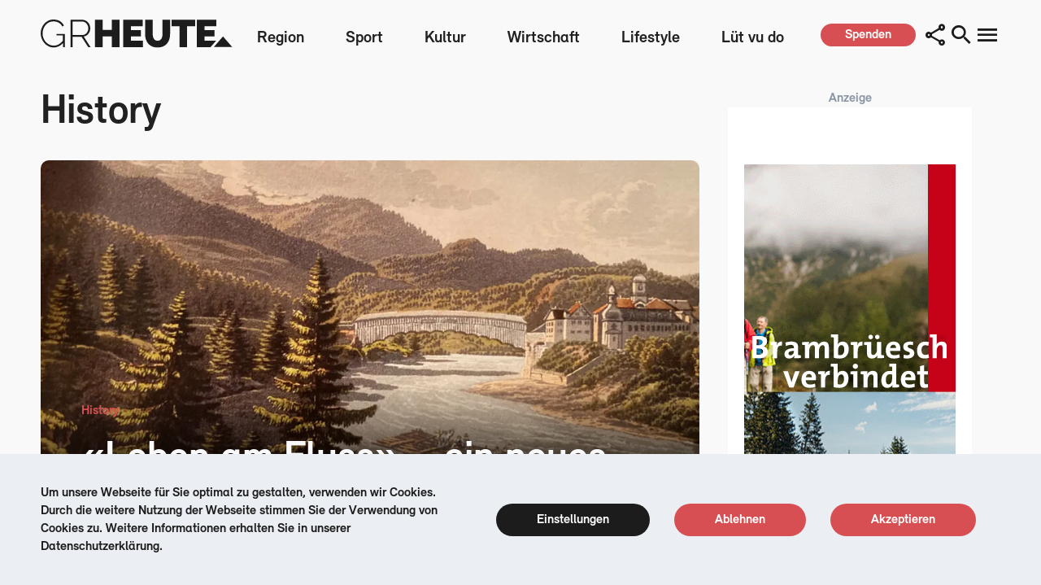

--- FILE ---
content_type: text/html; charset=utf-8
request_url: https://grheute.ch/kategorie/history
body_size: 25906
content:
<!doctype html>
<html data-n-head-ssr lang="de" data-n-head="%7B%22lang%22:%7B%22ssr%22:%22de%22%7D%7D">
  <head >
    <title>GRHeute – Die Bündner Online-Zeitung</title><meta data-n-head="ssr" charset="utf-8"><meta data-n-head="ssr" name="viewport" content="width=device-width, initial-scale=1"><meta data-n-head="ssr" data-hid="description" name="description" content="GRHeute ist die Bündner Online News-, Unterhaltungs-, Analyse- und Kommentar-Webseite. 100% kostenlos, mit Themen, über die Graubünden spricht."><meta data-n-head="ssr" name="format-detection" content="telephone=no"><meta data-n-head="ssr" data-hid="og-site_name" property="og:site_name" content="GRHeute"><meta data-n-head="ssr" data-hid="og-type" property="og:type" content="article"><meta data-n-head="ssr" data-hid="og-title" property="og:title" content="GRHeute – Die Bündner Online-Zeitung"><meta data-n-head="ssr" data-hid="og-desc" property="og:description" content="GRHeute ist die Bündner Online News-, Unterhaltungs-, Analyse- und Kommentar-Webseite. 100% kostenlos, mit Themen, über die Graubünden spricht."><meta data-n-head="ssr" data-hid="og-image" property="og:image" content="/images/logo.jpg"><meta data-n-head="ssr" data-hid="og-url" property="og:url" content="https://grheute.ch"><meta data-n-head="ssr" data-hid="og-locale" property="og:locale" content="de_CH"><link data-n-head="ssr" rel="icon" type="image/x-icon" href="/favicon.ico"><link data-n-head="ssr" rel="stylesheet" type="text/css" href="https://cdn.jsdelivr.net/npm/@mdi/font@latest/css/materialdesignicons.min.css"><link rel="preload" href="/_nuxt/ee4ec90.modern.js" as="script"><link rel="preload" href="/_nuxt/8d596d7.modern.js" as="script"><link rel="preload" href="/_nuxt/css/a871db4.css" as="style"><link rel="preload" href="/_nuxt/49f4cd2.modern.js" as="script"><link rel="preload" href="/_nuxt/css/5c718f5.css" as="style"><link rel="preload" href="/_nuxt/6e7c661.modern.js" as="script"><link rel="preload" href="/_nuxt/33b6b23.modern.js" as="script"><link rel="stylesheet" href="/_nuxt/css/a871db4.css"><link rel="stylesheet" href="/_nuxt/css/5c718f5.css">
  </head>
  <body >
    <div data-server-rendered="true" id="__nuxt"><!----><div id="__layout"><div data-app="true" id="app" class="v-application v-application--is-ltr theme--light" data-v-2a093627><div class="v-application--wrap"><main class="v-main" style="padding-top:0px;padding-right:0px;padding-bottom:0px;padding-left:0px;" data-v-2a093627><div class="v-main__wrap"><div class="flex flex-col relative z-30" data-v-2f2c3684 data-v-2a093627><div class="container mx-auto flex justify-center" style="display:none;" data-v-9a40f368 data-v-2f2c3684></div> <header class="vue-fixed-header" data-v-2f2c3684><div class="header-wrapper container mx-auto" data-v-2f2c3684><a href="/" class="nuxt-link-active" data-v-2f2c3684><img src="/_ipx/s_240x35/icons/gr-heute-logo.svg" width="240" height="35" alt="GR Heute logo" loading="lazy" class="header__site-logo" data-v-2f2c3684></a> <nav class="flex tablet-h:hidden" data-v-2f2c3684></nav> <div class="flex buttons-container" data-v-2f2c3684><a href="/spenden" class="spenden-button mr-12 xl:mr-2 tablet-h:mr-0 ml-auto" data-v-2f2c3684><button aria-label="spenden" class="button-primary" data-v-cac75696 data-v-2f2c3684><h5 data-v-cac75696>Spenden</h5></button></a> <!----> <button type="button" aria-label="search button" class="v-icon notranslate v-icon--link mdi mdi-magnify theme--light" data-v-2f2c3684></button> <button type="button" aria-label="menu button" class="v-icon notranslate v-icon--link mdi mdi-menu theme--light" data-v-2f2c3684></button></div> <div class="v-overlay theme--dark" style="z-index:5;" data-v-4ae33bb0 data-v-4ae33bb0 data-v-2f2c3684><div class="v-overlay__scrim" style="opacity:0;background-color:#212121;border-color:#212121;"></div></div></div></header></div> <aside class="v-navigation-drawer v-navigation-drawer--close v-navigation-drawer--fixed v-navigation-drawer--is-mobile v-navigation-drawer--right v-navigation-drawer--temporary theme--light" style="height:100%;top:0px;transform:translateX(100%);width:730px;" data-v-000bf22d data-v-2a093627><div class="v-navigation-drawer__content"><div id="navigation-drawer" class="flex flex-col overflow-y-scroll" data-v-000bf22d><button type="button" class="v-icon notranslate close-btn material-icons v-icon--link mdi mdi-window-close theme--light black--text" data-v-000bf22d></button> <hr data-v-000bf22d>  <div class="menu-items-container py-6 tablet:py-3 tablet:pl-5" data-v-000bf22d><a href="#newsletter" class="flex gap-4 h-10 items-center" data-v-000bf22d><i aria-hidden="true" class="v-icon notranslate mdi mdi-email-fast-outline theme--light" data-v-000bf22d></i> <h4 data-v-000bf22d>Newsletter abonnieren</h4></a> <a href="/spenden" class="flex gap-4 h-10 items-center" data-v-000bf22d><i aria-hidden="true" class="v-icon notranslate mdi mdi-hand-heart theme--light" data-v-000bf22d></i> <h4 data-v-000bf22d>Medienfreiheit unterstützen</h4></a> <a href="/beitrag-hochladen" class="flex gap-4 h-10 items-center" data-v-000bf22d><i aria-hidden="true" class="v-icon notranslate mdi mdi-tray-arrow-up theme--light" data-v-000bf22d></i> <h4 data-v-000bf22d>Eigenen Beitrag hochladen</h4></a></div> <hr data-v-000bf22d> <a href="/pdf/GRHeute-Mediadaten-2025.pdf" target="_blank" data-v-000bf22d><h2 class="py-3.5 tablet:py-1.5" data-v-000bf22d>Inserieren</h2></a> <hr data-v-000bf22d> <a href="/medien" data-v-000bf22d><h2 class="py-3.5 tablet:py-1.5" data-v-000bf22d>Medienpartnerschaft</h2></a> <hr data-v-000bf22d> <a href="/unternehmen" class="h-10 flex items-center mt-7" data-v-000bf22d><span data-v-000bf22d>Über GRHeute</span></a> <a href="/jobs" class="h-10 flex items-center" data-v-000bf22d><span data-v-000bf22d>Jobs</span></a> <a href="/kontakt" class="h-10 flex items-center" data-v-000bf22d><span data-v-000bf22d>Kontakt</span></a> <a href="/impressum" class="h-10 flex items-center" data-v-000bf22d><span data-v-000bf22d>Impressum</span></a> <a href="/disclaimer" class="h-10 flex items-center" data-v-000bf22d><span data-v-000bf22d>Disclaimer &amp; Datenschutz</span></a> <div class="socials flex gap-4 mt-9 mb-7.5" data-v-000bf22d><a href="https://www.facebook.com/GRHeute" target="_blank" data-v-000bf22d><i aria-hidden="true" class="v-icon notranslate mdi mdi-facebook theme--light" data-v-000bf22d></i></a> <a href="https://www.youtube.com/channel/UCW104iVPdzloBSGGUxkV2fw" target="_blank" data-v-000bf22d><i aria-hidden="true" class="v-icon notranslate mdi mdi-youtube theme--light" data-v-000bf22d></i></a> <a href="https://www.instagram.com/explore/tags/grheute/" target="_blank" data-v-000bf22d><i aria-hidden="true" class="v-icon notranslate mdi mdi-instagram theme--light" data-v-000bf22d></i></a> <a href="https://twitter.com/grheute" target="_blank" data-v-000bf22d><i aria-hidden="true" class="v-icon notranslate mdi mdi-twitter theme--light" data-v-000bf22d></i></a></div> <span data-v-000bf22d>© GRHeute 2015 – alle Rechte vorbehalten</span></div></div><div class="v-navigation-drawer__border"></div></aside> <div data-fetch-key="0" class="container mx-auto p-0 flex gap-12.5 phone-h:flex-col phone-h:gap-0 page" data-v-5be259de data-v-2a093627><main data-v-5be259de><div class="mx-auto mb-7.5 mt-0" data-v-5be259de><h1 class="page-title" data-v-5be259de>History</h1></div> <section class="container-narrow mx-auto mb-48" data-v-5be259de><div class="flex flex-col gap-12 5 mb-40 tablet:mb-20" data-v-5be259de><div class="news-hero-big" data-v-8756ec7a><div class="news-hero-big__content relative cursor-pointer --full-width" data-v-8756ec7a><div class="image-container" data-v-8756ec7a><img src="https://grheute.twic.pics/https://media.grheute.ch/wp-content/uploads/2025/10/13083333/Foto-Buchpublikation-Leben-am-Fluss-3-1024x683.jpg?twic=v1/cover=-x900" height="900" alt="«Leben am Fluss» – ein neues Buch über die Geschichte des Alpenrheins" class="card-image" data-v-8756ec7a></div> <div class="text-wrapper" data-v-8756ec7a><div class="category-wrapper flex gap-4" data-v-8756ec7a><h5 class="news-hero-big__category" data-v-8756ec7a><a href="/kategorie/history" aria-current="page" class="nuxt-link-exact-active nuxt-link-active" data-v-8756ec7a>
                        History
                    </a></h5></div> <h1 class="news-hero-big__title" data-v-8756ec7a><a href="/leben-am-fluss-neues-buch-ueber-die-geschichte-des-alpenrheins" data-v-8756ec7a>
                    «Leben am Fluss» – ein neues Buch über die Geschichte des Alpenrheins
                </a></h1></div></div> <!----></div><div show-excerpt="" class="news-card dino grid gap-x-12.5 relative" data-v-568eec32><div class="news-card__image-container tablet:mb-7.5" data-v-568eec32><img src="https://grheute.twic.pics/https://media.grheute.ch/wp-content/uploads/2025/07/22155931/Daleu-2-1024x683.jpg?twic=v1/cover=700x-" width="700" alt="Infotafeln stellen das deutsche Grabdenkmal in historischen Kontext" loading="lazy" class="news-card__image" data-v-568eec32></div> <div class="news-card__data-wrapper flex gap-7.5 items-center tablet:justify-between" data-v-568eec32><div class="news-card__data-wrapper__categories-container flex gap-4" data-v-568eec32><h5 class="news-card__category" data-v-568eec32><a href="/kategorie/history" aria-current="page" class="nuxt-link-exact-active nuxt-link-active" data-v-568eec32>
                    History
                </a></h5></div> <h5 class="news-card__author" data-v-568eec32><a href="/autor/titi" class="news-card__data-wrapper__author-link" data-v-568eec32>
                GRHeute
            </a></h5> <span class="news-card__date" data-v-568eec32>22.07.2025</span></div> <h2 class="news-card__title" data-v-568eec32><a href="/infotafeln-stellen-das-deutsche-grabdenkmal-in-historischen-kontext" data-v-568eec32>Infotafeln stellen das deutsche Grabdenkmal in historischen Kontext</a></h2> <p class="news-card__excerpt !mb-0" data-v-568eec32>Nach intensiver politischer und medialer Diskussion sowie sorgfältiger historischer Aufarbeitung hat die Stadt Chur mit Unterstützung des Kantons vier Informationstafeln auf dem Friedhof Daleu aufgestellt. Diese erläutern die Hintergründe des Grabdenkmals für deutsche internierte Soldaten und ordnen es historisch ein. Auf dem Stadtfriedhof Daleu in Chur steht ein Grabmal bzw. ein Gedenkstein zur Erinnerung an während des Ersten Weltkriegs in Graubünden internierte und hier verstorbene deutsche Soldaten. Errichtet wurde er 1938 vom «Volksbund Deutsche Kriegsgräberfürsorge», einer damals nationalsozialistisch geprägten Organisation, [&hellip;]</p></div><div show-excerpt="" class="news-card dino grid gap-x-12.5 relative" data-v-568eec32><div class="news-card__image-container tablet:mb-7.5" data-v-568eec32><img src="https://grheute.twic.pics/https://media.grheute.ch/wp-content/uploads/2023/04/19181624/Bruecken-in-der-Viamala-Schlucht_c-Graubuenden-Ferien_Tolisart.com_-1024x683.jpg?twic=v1/cover=700x-" width="700" alt="Von Chur nach Chiavenna: Graubünden feiert die Commercialstrasse" loading="lazy" class="news-card__image" data-v-568eec32></div> <div class="news-card__data-wrapper flex gap-7.5 items-center tablet:justify-between" data-v-568eec32><div class="news-card__data-wrapper__categories-container flex gap-4" data-v-568eec32><h5 class="news-card__category" data-v-568eec32><a href="/kategorie/history" aria-current="page" class="nuxt-link-exact-active nuxt-link-active" data-v-568eec32>
                    History
                </a></h5></div> <h5 class="news-card__author" data-v-568eec32><a href="/autor/titi" class="news-card__data-wrapper__author-link" data-v-568eec32>
                GRHeute
            </a></h5> <span class="news-card__date" data-v-568eec32>19.04.2023</span></div> <h2 class="news-card__title" data-v-568eec32><a href="/von-chur-nach-chiavenna-graubuenden-feiert-die-commercialstrasse" data-v-568eec32>Von Chur nach Chiavenna: Graubünden feiert die Commercialstrasse</a></h2> <p class="news-card__excerpt !mb-0" data-v-568eec32>200 Jahre ist es her, als die Commercialstrasse von Chur nach Chiavenna bzw. nach Bellinzona fertiggestellt wurde und somit eine essenzielle Nord-Süd Verbindung mit Kutschen befahrbar wurde. Die lange Geschichte des kurzen Weges gilt es diesen Sommer gebührend zu feiern. Die Bedeutung der Region Viamala hat sich mit dem Bau der Commercialstrasse (1818 – 1823) von Chur über den San Bernardino Pass nach Bellinzona bzw. über den Splügenpass nach Chiavenna verstärkt. Ein Grossteil des Waren- und Personenverkehrs wurde über diese [&hellip;]</p></div><div show-excerpt="" class="news-card dino grid gap-x-12.5 relative" data-v-568eec32><div class="news-card__image-container tablet:mb-7.5" data-v-568eec32><img src="https://grheute.twic.pics/https://media.grheute.ch/wp-content/uploads/2017/02/19015107/Keulen_der_Verzeiflung-1024x683.jpg?twic=v1/cover=700x-" width="700" alt="Eine Bündner Verschwörung gegen die Franzosen" loading="lazy" class="news-card__image" data-v-568eec32></div> <div class="news-card__data-wrapper flex gap-7.5 items-center tablet:justify-between" data-v-568eec32><div class="news-card__data-wrapper__categories-container flex gap-4" data-v-568eec32><h5 class="news-card__category" data-v-568eec32><a href="/kategorie/history" aria-current="page" class="nuxt-link-exact-active nuxt-link-active" data-v-568eec32>
                    History
                </a></h5></div> <h5 class="news-card__author" data-v-568eec32><a href="/autor/franco-membrini" class="news-card__data-wrapper__author-link" data-v-568eec32>
                Franco Membrini
            </a></h5> <span class="news-card__date" data-v-568eec32>23.02.2017</span></div> <h2 class="news-card__title" data-v-568eec32><a href="/grhistory-eine-buendner-verschwoerung-gegen-die-franzosen" data-v-568eec32>Eine Bündner Verschwörung gegen die Franzosen</a></h2> <p class="news-card__excerpt !mb-0" data-v-568eec32>Das Veltlin gehört schon seit napoleonischen Zeiten nicht mehr zu Graubünden. Davor ging es aber schon einmal verloren, während der Bündner Wirren in der ersten Hälfte des 17. Jahrhunderts. Als der Freistaat der Drei Bünde im Strudel ausländischer Mächtepolitik zu versinken drohte, widmete sich eine geheime Verschwörung von Bündner Offizieren dem Ziel das Veltlin zurückzugewinnen: Der Kettenbund. as 17. Jahrhundert war auf europäischer Ebene vor allem durch ein Ereignis geprägt. Im Dreissigjährigen Krieg zwischen 1618 und 1648 bekämpften sich Protestanten [&hellip;]</p></div><div show-excerpt="" class="news-card dino grid gap-x-12.5 relative" data-v-568eec32><div class="news-card__image-container tablet:mb-7.5" data-v-568eec32><img src="https://grheute.twic.pics/https://media.grheute.ch/wp-content/uploads/2016/12/19015819/Schiffe-auf-dem-Pass-1024x657.jpg?twic=v1/cover=700x-" width="700" alt="Schiffe auf dem Splügenpass" loading="lazy" class="news-card__image" data-v-568eec32></div> <div class="news-card__data-wrapper flex gap-7.5 items-center tablet:justify-between" data-v-568eec32><div class="news-card__data-wrapper__categories-container flex gap-4" data-v-568eec32><h5 class="news-card__category" data-v-568eec32><a href="/kategorie/history" aria-current="page" class="nuxt-link-exact-active nuxt-link-active" data-v-568eec32>
                    History
                </a></h5></div> <h5 class="news-card__author" data-v-568eec32><a href="/autor/franco-membrini" class="news-card__data-wrapper__author-link" data-v-568eec32>
                Franco Membrini
            </a></h5> <span class="news-card__date" data-v-568eec32>07.12.2016</span></div> <h2 class="news-card__title" data-v-568eec32><a href="/grhistory-schiffe-auf-dem-spluegenpass" data-v-568eec32>Schiffe auf dem Splügenpass</a></h2> <p class="news-card__excerpt !mb-0" data-v-568eec32>Während dem Fin de siècle gab es zahlreiche ambitionierte Bauprojekte, darunter den Gotthardtunnel oder den Suezkanal. Ein Bündner Projekt könnte aber das kühnste gewesen sein: Ein Kanal über den Splügenpass. it einem Frachtschiff von der Nordsee bis ins Mittelmeer? Kein Problem. Man fährt einfach durch die Strasse von Gibraltar. Vor etwa hundert Jahren gab es aber andere Pläne: Die maritime Route sollte mitten durch Graubünden führen. Der Bündner Ingenieur Pietro Caminada entwarf das Kanalprojekt um 1907, nachdem er in den [&hellip;]</p></div><div show-excerpt="" class="news-card dino grid gap-x-12.5 relative" data-v-568eec32><div class="news-card__image-container tablet:mb-7.5" data-v-568eec32><img src="https://grheute.twic.pics/https://media.grheute.ch/wp-content/uploads/2016/10/19020451/V%C3%B6lkerschlacht-1024x439.jpg?twic=v1/cover=700x-" width="700" alt="Als in Graubünden noch revoltiert wurde" loading="lazy" class="news-card__image" data-v-568eec32></div> <div class="news-card__data-wrapper flex gap-7.5 items-center tablet:justify-between" data-v-568eec32><div class="news-card__data-wrapper__categories-container flex gap-4" data-v-568eec32><h5 class="news-card__category" data-v-568eec32><a href="/kategorie/history" aria-current="page" class="nuxt-link-exact-active nuxt-link-active" data-v-568eec32>
                    History
                </a></h5></div> <h5 class="news-card__author" data-v-568eec32><a href="/autor/franco-membrini" class="news-card__data-wrapper__author-link" data-v-568eec32>
                Franco Membrini
            </a></h5> <span class="news-card__date" data-v-568eec32>26.10.2016</span></div> <h2 class="news-card__title" data-v-568eec32><a href="/grhistory-als-in-graubunden-noch-revoltiert-wurde" data-v-568eec32>Als in Graubünden noch revoltiert wurde</a></h2> <p class="news-card__excerpt !mb-0" data-v-568eec32>Der Begriff «Revolution» wurde seit der französischen Variante von 1789 überstrapaziert. Auf inflationäre Weise wurde jede subversive Aktivität als Revolution bezeichnet, jedwede aufrührerische Gruppierung wurde zur revolutionären Freiheitsfront umbenannt so dass die wahre Bedeutung des Begriffs heute zu oft verkannt wird. Revolution bezeichnet im Gegensatz zur biologischen wie politischen Evolution keine vorwärtsgerichtete Entwicklung, sondern im Gegenteil, die Wiederherstellung eines früheren, legitimen, aber verloren gegangenen Zustandes. In diesem Sinne erscheint die häufige Nutzung des Wortes im linksextremen Milieu überraschend, gibt es [&hellip;]</p></div></div> <nav role="navigation" aria-label="Pagination Navigation"><ul class="v-pagination theme--light"><li><button disabled="disabled" type="button" aria-label="Previous page" class="v-pagination__navigation v-pagination__navigation--disabled"><i aria-hidden="true" class="v-icon notranslate mdi mdi-arrow-left-circle-outline theme--light"></i></button></li><li><button disabled="disabled" type="button" aria-label="Next page" class="v-pagination__navigation v-pagination__navigation--disabled"><i aria-hidden="true" class="v-icon notranslate mdi mdi-arrow-right-circle-outline theme--light"></i></button></li></ul></nav></section></main> <aside id="section-h" class="sidebar-container sidebar-container--article phone-h:col-span-2" data-v-7e9f2c18></aside></div> <section id="newsletter" class="newsletter flex justify-center py-32 tablet:py-12.5 tablet:px-8" data-v-2a093627><div class="flex flex-col items-center justify-center tablet:w-full"><h2 class="mb-4 text-center tablet:w-2/3 tablet:mb-2.5">Sei immer auf dem neusten Stand.</h2> <span class="mb-10 tablet:mb-7.5">Jetzt den Newsletter abonnieren.</span> <div class="v-input theme--light v-text-field v-text-field--enclosed v-text-field--outlined"><div class="v-input__control"><div class="v-input__slot"><fieldset aria-hidden="true"><legend style="width:0px;"><span class="notranslate">&#8203;</span></legend></fieldset><div class="v-text-field__slot"><label for="input-547825" class="v-label theme--light" style="left:0px;right:auto;position:absolute;">Your email</label><input required="required" id="input-547825" type="text" value=""></div><div class="v-input__append-inner"><div></div></div></div><div class="v-text-field__details"><div class="v-messages theme--light"><div class="v-messages__wrapper"></div></div></div></div></div> <button aria-label="subscribe" class="button-primary --narrow" data-v-cac75696><h5 data-v-cac75696>Subscribe</h5></button> <!----></div></section> <section class="gdpr-popup" style="display:none;" data-v-3a78ca1c data-v-2a093627><div class="main container" data-v-3a78ca1c><div class="text-wrapper" data-v-3a78ca1c><h5 data-v-3a78ca1c>Um unsere Webseite für Sie optimal zu gestalten, verwenden wir Cookies.
        Durch die weitere Nutzung der Webseite stimmen Sie der Verwendung
        von Cookies zu. Weitere Informationen erhalten Sie in unserer
        Datenschutzerklärung.
      </h5></div> <div class="buttons-wrapper" data-v-3a78ca1c><div class="settings-wrapper" data-v-3a78ca1c><button aria-label="cookie settings" class="button-primary" data-v-cac75696 data-v-3a78ca1c><h5 data-v-cac75696>Einstellungen</h5></button></div> <div data-v-3a78ca1c><button aria-label="cookie reject" class="button-primary" data-v-cac75696 data-v-3a78ca1c><h5 data-v-cac75696>Ablehnen</h5></button></div> <div class="accept-wrapper" data-v-3a78ca1c><button aria-label="cookie accept" class="button-primary" data-v-cac75696 data-v-3a78ca1c><h5 data-v-cac75696>Akzeptieren</h5></button></div></div> <div class="v-dialog__container" data-v-3a78ca1c><!----></div></div></section> <div class="v-dialog__container" data-v-34197658 data-v-2a093627><!----></div> <footer data-v-143e530d data-v-2a093627><div class="container mx-auto" data-v-143e530d><nav class="nav-container-1" data-v-143e530d><div data-v-143e530d></div> <div data-v-143e530d><a href="/spenden" data-v-143e530d><h3 data-v-143e530d>Spenden</h3></a> <a href="/pdf/GRHeute-Mediadaten-2025.pdf" target="_blank" data-v-143e530d><h3 data-v-143e530d>Inserieren</h3></a> <a href="/medien" data-v-143e530d><h3 data-v-143e530d>Medienpartnerschaft</h3></a> <a href="/cdn-cgi/l/email-protection#f091949d999eb097829895858495de9398cfa385929a959384cdbd95999e95d5c2c0a795829295919e9682919795d5c2c0919ed5c2c0b7a2b895858495" target="_top" data-v-143e530d><h3 data-v-143e530d>Werbeanfrage</h3></a></div> <div data-v-143e530d><a href="/unternehmen" data-v-143e530d><h3 data-v-143e530d>Unternehmen</h3></a> <a href="/jobs" data-v-143e530d><h3 data-v-143e530d>Jobs</h3></a> <a href="/kontakt" data-v-143e530d><h3 data-v-143e530d>Kontakt</h3></a></div></nav> <nav class="nav-container-2 flex tablet:flex-col gap-6 tablet:gap-1" data-v-143e530d><a href="/agb" data-v-143e530d><h5 data-v-143e530d>AGB</h5></a> <a href="/disclaimer" data-v-143e530d><h5 data-v-143e530d>Datenschutzerklärung</h5></a> <a href="/impressum" data-v-143e530d><h5 data-v-143e530d>Impressum</h5></a></nav> <div class="socials-container flex" data-v-143e530d><a href="https://www.facebook.com/GRHeute" target="_blank" aria-label="Facebook page" data-v-143e530d><i aria-hidden="true" class="v-icon notranslate mdi mdi-facebook theme--light" data-v-143e530d></i></a> <a href="https://www.youtube.com/channel/UCW104iVPdzloBSGGUxkV2fw" target="_blank" aria-label="Youtube page" data-v-143e530d><i aria-hidden="true" class="v-icon notranslate mdi mdi-youtube theme--light" data-v-143e530d></i></a> <a href="https://www.instagram.com/explore/tags/grheute/" target="_blank" aria-label="Instagram page" data-v-143e530d><i aria-hidden="true" class="v-icon notranslate mdi mdi-instagram theme--light" data-v-143e530d></i></a> <a href="https://twitter.com/grheute" target="_blank" aria-label="Twitter page" data-v-143e530d><i aria-hidden="true" class="v-icon notranslate mdi mdi-twitter theme--light" data-v-143e530d></i></a></div> <img src="/_ipx/s_280x40/icons/gr-heute-logo-white.svg" width="280" height="40" alt="gr-heute-logo" loading="lazy" class="logo" data-v-143e530d> <h6 class="address" data-v-143e530d>
        GRHeute GmbH <br data-v-143e530d>
        Kornplatz 12 <br data-v-143e530d>
        7000 Chur <br data-v-143e530d>
        Schweiz
      </h6> <button type="button" aria-label="scroll to top" class="v-icon notranslate icon-arrow-up cursor-pointer v-icon--link mdi mdi-arrow-up-circle-outline theme--light" style="font-size:50px;" data-v-143e530d></button></div></footer></div></main></div></div></div></div><script data-cfasync="false" src="/cdn-cgi/scripts/5c5dd728/cloudflare-static/email-decode.min.js"></script><script>window.__NUXT__=(function(a,b,c,d,e,f,g,h,i,j,k,l,m,n,o,p,q,r,s,t,u,v,w,x,y,z,A,B,C,D,E,F,G,H,I,J,K,L,M,N,O,P,Q,R,S,T,U,V,W,X,Y,Z,_,$,aa,ab,ac,ad,ae,af,ag,ah,ai,aj,ak,al,am,an,ao,ap,aq,ar,as,at,au,av,aw,ax,ay,az,aA,aB,aC,aD,aE,aF,aG,aH,aI,aJ,aK,aL,aM,aN,aO,aP,aQ,aR,aS,aT,aU,aV,aW,aX,aY,aZ,a_,a$,ba,bb,bc,bd,be,bf,bg,bh,bi,bj,bk,bl,bm,bn,bo,bp,bq,br,bs,bt,bu,bv,bw,bx,by,bz,bA,bB,bC,bD,bE,bF,bG,bH,bI,bJ,bK,bL,bM,bN,bO,bP,bQ,bR,bS,bT,bU,bV,bW,bX,bY,bZ,b_,b$,ca,cb,cc,cd,ce,cf,cg,ch,ci,cj,ck,cl,cm,cn,co,cp,cq,cr,cs,ct,cu,cv,cw,cx,cy,cz,cA,cB,cC,cD,cE,cF,cG,cH,cI,cJ,cK,cL,cM,cN,cO,cP,cQ,cR,cS,cT,cU,cV,cW,cX,cY,cZ,c_,c$,da,db,dc,dd,de,df,dg,dh,di,dj,dk,dl,dm,dn){return {layout:"default",data:[{}],fetch:{"0":{articles:[{id:S,post_date:"2025-10-13T08:40:42",post_title:T,post_name:O,slug:O,featured_image:U,type:v,format:V,excerpt:W,content:"\u003Cdiv class=\"page-metadata\"\u003E&nbsp;\u003C\u002Fdiv\u003E\n\u003Cdiv id=\"ArticleTabContainer\"\u003E\n\u003Cdiv id=\"RadHtmlFieldMainContentWrapper\" class=\"pageContent\"\u003E\n\u003Cdiv class=\"gr-article-entry\"\u003E\n\u003Ch3\u003E\u003Cstrong\u003EDas Staatsarchiv Graubünden veröffentlicht eine neue Publikation in seiner Reihe Quellen und Forschungen zur Bündner Geschichte (QBG). Unter dem Titel «Leben am Fluss» erscheint eine umfassende umweltgeschichtliche Darstellung des Alpenrheins. \u003C\u002Fstrong\u003E\u003C\u002Fh3\u003E\n\u003Cp\u003EAufgearbeitet wird im Buch das historische Verhältnis der Ufergemeinden und ihr Umgang mit dem Fluss. Dieser wurde als Naturgefahr und zugleich als natürliche Ressource wahrgenommen. Lange wollte man ihn rigoros kanalisieren; heute möchten ihn viele gerne renaturieren.\u003C\u002Fp\u003E\n\u003Cfigure id=\"attachment_129920\" aria-describedby=\"caption-attachment-129920\" style=\"width: 1500px\" class=\"wp-caption alignnone\"\u003E\u003Cimg decoding=\"async\" class=\"size-full wp-image-129920\" src=\"https:\u002F\u002Fmedia.grheute.ch\u002Fwp-content\u002Fuploads\u002F2025\u002F10\u002F13083557\u002FLeben-am-Fluss-Ilanz.jpg\" alt=\"\" width=\"1500\" height=\"1000\" srcset=\"https:\u002F\u002Fmedia.grheute.ch\u002Fwp-content\u002Fuploads\u002F2025\u002F10\u002F13083557\u002FLeben-am-Fluss-Ilanz.jpg 1500w, https:\u002F\u002Fmedia.grheute.ch\u002Fwp-content\u002Fuploads\u002F2025\u002F10\u002F13083557\u002FLeben-am-Fluss-Ilanz-300x200.jpg 300w, https:\u002F\u002Fmedia.grheute.ch\u002Fwp-content\u002Fuploads\u002F2025\u002F10\u002F13083557\u002FLeben-am-Fluss-Ilanz-1024x683.jpg 1024w, https:\u002F\u002Fmedia.grheute.ch\u002Fwp-content\u002Fuploads\u002F2025\u002F10\u002F13083557\u002FLeben-am-Fluss-Ilanz-768x512.jpg 768w, https:\u002F\u002Fmedia.grheute.ch\u002Fwp-content\u002Fuploads\u002F2025\u002F10\u002F13083557\u002FLeben-am-Fluss-Ilanz-360x240.jpg 360w, https:\u002F\u002Fmedia.grheute.ch\u002Fwp-content\u002Fuploads\u002F2025\u002F10\u002F13083557\u002FLeben-am-Fluss-Ilanz-720x480.jpg 720w, https:\u002F\u002Fmedia.grheute.ch\u002Fwp-content\u002Fuploads\u002F2025\u002F10\u002F13083557\u002FLeben-am-Fluss-Ilanz-770x513.jpg 770w, https:\u002F\u002Fmedia.grheute.ch\u002Fwp-content\u002Fuploads\u002F2025\u002F10\u002F13083557\u002FLeben-am-Fluss-Ilanz-1400x933.jpg 1400w\" sizes=\"(max-width: 1500px) 100vw, 1500px\" \u002F\u003E\u003Cfigcaption id=\"caption-attachment-129920\" class=\"wp-caption-text\"\u003E«Der Alpenrhein bei Vaduz». Die romantische Gouachemalerei von Johann Jakob Schmidt aus dem Jahr 1824 zeigt ein weites Flussbett mit Kiesbänken, die wegen des hohen Wasserstandes eher schmal erscheinen. (Liechtenstein. The Princely Collections, Vaduz-Vienna)\u003C\u002Ffigcaption\u003E\u003C\u002Ffigure\u003E\n\u003Cp\u003E&nbsp;\u003C\u002Fp\u003E\n\u003Cp\u003EAlpenrhein ist die Bezeichnung für den Lauf des Rheins zwischen dem Zusammenfluss von Vorder- und Hinterrhein bei Reichenau in Graubünden und der Mündung in den Bodensee. Davon berücksichtigt die Publikation die oberen Abschnitte bis Buchs im Kanton St. Gallen.\u003C\u002Fp\u003E\n\u003Cfigure id=\"attachment_129918\" aria-describedby=\"caption-attachment-129918\" style=\"width: 1496px\" class=\"wp-caption alignnone\"\u003E\u003Cimg decoding=\"async\" class=\"wp-image-129918 size-full\" src=\"https:\u002F\u002Fmedia.grheute.ch\u002Fwp-content\u002Fuploads\u002F2025\u002F10\u002F13083413\u002FFoto-Buchpublikation-Leben-am-Fluss-5.png\" alt=\"\" width=\"1496\" height=\"908\" srcset=\"https:\u002F\u002Fmedia.grheute.ch\u002Fwp-content\u002Fuploads\u002F2025\u002F10\u002F13083413\u002FFoto-Buchpublikation-Leben-am-Fluss-5.png 1496w, https:\u002F\u002Fmedia.grheute.ch\u002Fwp-content\u002Fuploads\u002F2025\u002F10\u002F13083413\u002FFoto-Buchpublikation-Leben-am-Fluss-5-300x182.png 300w, https:\u002F\u002Fmedia.grheute.ch\u002Fwp-content\u002Fuploads\u002F2025\u002F10\u002F13083413\u002FFoto-Buchpublikation-Leben-am-Fluss-5-1024x622.png 1024w, https:\u002F\u002Fmedia.grheute.ch\u002Fwp-content\u002Fuploads\u002F2025\u002F10\u002F13083413\u002FFoto-Buchpublikation-Leben-am-Fluss-5-768x466.png 768w, https:\u002F\u002Fmedia.grheute.ch\u002Fwp-content\u002Fuploads\u002F2025\u002F10\u002F13083413\u002FFoto-Buchpublikation-Leben-am-Fluss-5-770x467.png 770w, https:\u002F\u002Fmedia.grheute.ch\u002Fwp-content\u002Fuploads\u002F2025\u002F10\u002F13083413\u002FFoto-Buchpublikation-Leben-am-Fluss-5-1400x850.png 1400w\" sizes=\"(max-width: 1496px) 100vw, 1496px\" \u002F\u003E\u003Cfigcaption id=\"caption-attachment-129918\" class=\"wp-caption-text\"\u003EDie Mastrilser Rheinauen 2011. (Privatfotografie Lukas Indermaur 2011, https:\u002F\u002Ffairezukunft.org\u002Fsony-dsc)\u003C\u002Ffigcaption\u003E\u003C\u002Ffigure\u003E\n\u003Cp\u003E&nbsp;\u003C\u002Fp\u003E\n\u003Cp\u003EMit Verbauungen und Korrektionen des Flusslaufs versuchte man sich vor Hochwasser zu schützen. In historischer Zeit bildete der Alpenrhein aber auch einen wichtigen Verkehrs- und Transportweg. Auf Flössen wurden Personen und Waren befördert. Von besonderer Bedeutung war die Holzflösserei. Auch die Wasserkraft des Alpenrheins wurde schon früh genutzt. Schwemmholz diente als Brennstoff, und aus dem Flussbett wurden Kies und Sand – wertvolle Baustoffe – gewonnen.\u003C\u002Fp\u003E\n\u003Cfigure id=\"attachment_129919\" aria-describedby=\"caption-attachment-129919\" style=\"width: 1500px\" class=\"wp-caption alignnone\"\u003E\u003Cimg decoding=\"async\" class=\"wp-image-129919 size-full\" src=\"https:\u002F\u002Fmedia.grheute.ch\u002Fwp-content\u002Fuploads\u002F2025\u002F10\u002F13083411\u002FFoto-Buchpublikation-Leben-am-Fluss-4.jpg\" alt=\"\" width=\"1500\" height=\"1000\" srcset=\"https:\u002F\u002Fmedia.grheute.ch\u002Fwp-content\u002Fuploads\u002F2025\u002F10\u002F13083411\u002FFoto-Buchpublikation-Leben-am-Fluss-4.jpg 1500w, https:\u002F\u002Fmedia.grheute.ch\u002Fwp-content\u002Fuploads\u002F2025\u002F10\u002F13083411\u002FFoto-Buchpublikation-Leben-am-Fluss-4-300x200.jpg 300w, https:\u002F\u002Fmedia.grheute.ch\u002Fwp-content\u002Fuploads\u002F2025\u002F10\u002F13083411\u002FFoto-Buchpublikation-Leben-am-Fluss-4-1024x683.jpg 1024w, https:\u002F\u002Fmedia.grheute.ch\u002Fwp-content\u002Fuploads\u002F2025\u002F10\u002F13083411\u002FFoto-Buchpublikation-Leben-am-Fluss-4-768x512.jpg 768w, https:\u002F\u002Fmedia.grheute.ch\u002Fwp-content\u002Fuploads\u002F2025\u002F10\u002F13083411\u002FFoto-Buchpublikation-Leben-am-Fluss-4-360x240.jpg 360w, https:\u002F\u002Fmedia.grheute.ch\u002Fwp-content\u002Fuploads\u002F2025\u002F10\u002F13083411\u002FFoto-Buchpublikation-Leben-am-Fluss-4-720x480.jpg 720w, https:\u002F\u002Fmedia.grheute.ch\u002Fwp-content\u002Fuploads\u002F2025\u002F10\u002F13083411\u002FFoto-Buchpublikation-Leben-am-Fluss-4-770x513.jpg 770w, https:\u002F\u002Fmedia.grheute.ch\u002Fwp-content\u002Fuploads\u002F2025\u002F10\u002F13083411\u002FFoto-Buchpublikation-Leben-am-Fluss-4-1400x933.jpg 1400w\" sizes=\"(max-width: 1500px) 100vw, 1500px\" \u002F\u003E\u003Cfigcaption id=\"caption-attachment-129919\" class=\"wp-caption-text\"\u003EGeschwemmtes Holz an der Plessurmündung in den Alpenrhein um 1900. (Anonymer Fotograf, Rätisches Museum)\u003C\u002Ffigcaption\u003E\u003C\u002Ffigure\u003E\n\u003Cp\u003E&nbsp;\u003C\u002Fp\u003E\n\u003Cp\u003ENeben dem Hochwasserschutz und den mannigfaltigen Nutzungsformen haben in jüngerer Zeit die Aspekte des Umweltschutzes an Gewicht gewonnen. Renaturierungen bezwecken die Wiederherstellung eines breiten und verzweigten Flussbettes. Dies ermöglicht eine natürlichere Wasserführung und eine grössere Biodiversität.\u003C\u002Fp\u003E\n\u003Cfigure id=\"attachment_129916\" aria-describedby=\"caption-attachment-129916\" style=\"width: 1500px\" class=\"wp-caption alignnone\"\u003E\u003Cimg decoding=\"async\" class=\"wp-image-129916 size-full\" src=\"https:\u002F\u002Fmedia.grheute.ch\u002Fwp-content\u002Fuploads\u002F2025\u002F10\u002F13083328\u002FFoto-Buchpublikation-Leben-am-Fluss-2.jpg\" alt=\"\" width=\"1500\" height=\"1000\" srcset=\"https:\u002F\u002Fmedia.grheute.ch\u002Fwp-content\u002Fuploads\u002F2025\u002F10\u002F13083328\u002FFoto-Buchpublikation-Leben-am-Fluss-2.jpg 1500w, https:\u002F\u002Fmedia.grheute.ch\u002Fwp-content\u002Fuploads\u002F2025\u002F10\u002F13083328\u002FFoto-Buchpublikation-Leben-am-Fluss-2-300x200.jpg 300w, https:\u002F\u002Fmedia.grheute.ch\u002Fwp-content\u002Fuploads\u002F2025\u002F10\u002F13083328\u002FFoto-Buchpublikation-Leben-am-Fluss-2-1024x683.jpg 1024w, https:\u002F\u002Fmedia.grheute.ch\u002Fwp-content\u002Fuploads\u002F2025\u002F10\u002F13083328\u002FFoto-Buchpublikation-Leben-am-Fluss-2-768x512.jpg 768w, https:\u002F\u002Fmedia.grheute.ch\u002Fwp-content\u002Fuploads\u002F2025\u002F10\u002F13083328\u002FFoto-Buchpublikation-Leben-am-Fluss-2-360x240.jpg 360w, https:\u002F\u002Fmedia.grheute.ch\u002Fwp-content\u002Fuploads\u002F2025\u002F10\u002F13083328\u002FFoto-Buchpublikation-Leben-am-Fluss-2-720x480.jpg 720w, https:\u002F\u002Fmedia.grheute.ch\u002Fwp-content\u002Fuploads\u002F2025\u002F10\u002F13083328\u002FFoto-Buchpublikation-Leben-am-Fluss-2-770x513.jpg 770w, https:\u002F\u002Fmedia.grheute.ch\u002Fwp-content\u002Fuploads\u002F2025\u002F10\u002F13083328\u002FFoto-Buchpublikation-Leben-am-Fluss-2-1400x933.jpg 1400w\" sizes=\"(max-width: 1500px) 100vw, 1500px\" \u002F\u003E\u003Cfigcaption id=\"caption-attachment-129916\" class=\"wp-caption-text\"\u003EDer Alpenrhein bei Bad Ragaz, am 15. Juli 2021. (Foto Luca Locher)\u003C\u002Ffigcaption\u003E\u003C\u002Ffigure\u003E\n\u003Cp\u003E&nbsp;\u003C\u002Fp\u003E\n\u003Cp\u003EDas Buch bietet reiches Anschauungsmaterial für die Wechselwirkungen zwischen Mensch und Umwelt wie auch für die Zusammenarbeit zwischen den Gemeinden, Kantonen und Ländern am Lauf des Flusses.\u003C\u002Fp\u003E\n\u003C\u002Fdiv\u003E\n\u003Cp\u003E&nbsp;\u003C\u002Fp\u003E\n\u003Cp\u003E\u003Cem\u003E(Bilder: zVg.\u002FTitelbild: Floss bei Reichenau. Kolorierte Aquatinta von Johann Jakob Meyer, 1825.)\u003C\u002Fem\u003E\u003C\u002Fp\u003E\n\u003C\u002Fdiv\u003E\n\u003C\u002Fdiv\u003E\n",categories:[{name:n,slug:o}],author:{avatar:i,display_name:j,slug:k,description:de,position:df,socials:{twitter:a,facebook:a,instagram:a,linkedin:a,youtube:a}},related_articles:w,sidebar:[{title:ai,type:aj,content:ak},{title:r,type:m,posts:[{ID:al,post_author:l,post_date:am,post_date_gmt:an,post_title:ao,post_excerpt:a,post_status:c,comment_status:d,ping_status:e,post_password:a,post_name:ap,to_ping:a,pinged:a,post_modified:aq,post_modified_gmt:ar,post_content_filtered:a,post_parent:b,guid:as,menu_order:at,post_type:f,post_mime_type:a,comment_count:h,filter:g,author:{avatar:i,display_name:j,slug:k},featured_image:au,excerpt:av,categories:[{name:r,slug:u}]},{ID:aw,post_author:l,post_date:x,post_date_gmt:y,post_title:ax,post_excerpt:a,post_status:c,comment_status:d,ping_status:e,post_password:a,post_name:ay,to_ping:a,pinged:a,post_modified:x,post_modified_gmt:y,post_content_filtered:a,post_parent:b,guid:az,menu_order:aA,post_type:f,post_mime_type:a,comment_count:h,filter:g,author:{avatar:i,display_name:j,slug:k},featured_image:aB,excerpt:aC,categories:[{name:r,slug:u}]},{ID:aD,post_author:l,post_date:aE,post_date_gmt:aF,post_title:aG,post_excerpt:a,post_status:c,comment_status:d,ping_status:e,post_password:a,post_name:aH,to_ping:a,pinged:a,post_modified:aI,post_modified_gmt:aJ,post_content_filtered:a,post_parent:b,guid:aK,menu_order:aL,post_type:f,post_mime_type:a,comment_count:h,filter:g,author:{avatar:i,display_name:j,slug:k},featured_image:aM,excerpt:aN,categories:[{name:r,slug:u}]}]},{title:p,type:m,posts:[{ID:aO,post_author:l,post_date:z,post_date_gmt:A,post_title:aP,post_excerpt:a,post_status:c,comment_status:d,ping_status:e,post_password:a,post_name:aQ,to_ping:a,pinged:a,post_modified:z,post_modified_gmt:A,post_content_filtered:a,post_parent:b,guid:aR,menu_order:aS,post_type:f,post_mime_type:a,comment_count:h,filter:g,author:{avatar:i,display_name:j,slug:k},featured_image:aT,excerpt:aU,categories:[{name:p,slug:s}]},{ID:aV,post_author:l,post_date:B,post_date_gmt:C,post_title:aW,post_excerpt:a,post_status:c,comment_status:d,ping_status:e,post_password:a,post_name:aX,to_ping:a,pinged:a,post_modified:B,post_modified_gmt:C,post_content_filtered:a,post_parent:b,guid:aY,menu_order:aZ,post_type:f,post_mime_type:a,comment_count:h,filter:g,author:{avatar:i,display_name:j,slug:k},featured_image:a_,excerpt:a$,categories:[{name:p,slug:s}]},{ID:ba,post_author:l,post_date:bb,post_date_gmt:bc,post_title:bd,post_excerpt:a,post_status:c,comment_status:d,ping_status:e,post_password:a,post_name:be,to_ping:a,pinged:a,post_modified:bf,post_modified_gmt:bg,post_content_filtered:a,post_parent:b,guid:bh,menu_order:bi,post_type:f,post_mime_type:a,comment_count:h,filter:g,author:{avatar:i,display_name:j,slug:k},featured_image:bj,excerpt:bk,categories:[{name:p,slug:s}]},{ID:bl,post_author:l,post_date:bm,post_date_gmt:bn,post_title:bo,post_excerpt:a,post_status:c,comment_status:d,ping_status:e,post_password:a,post_name:bp,to_ping:a,pinged:a,post_modified:bq,post_modified_gmt:br,post_content_filtered:a,post_parent:b,guid:bs,menu_order:bt,post_type:f,post_mime_type:a,comment_count:h,filter:g,author:{avatar:i,display_name:j,slug:k},featured_image:bu,excerpt:bv,categories:[{name:p,slug:s}]}]},{title:bw,type:m,posts:[{ID:bx,post_author:by,post_date:bz,post_date_gmt:bA,post_title:bB,post_excerpt:a,post_status:c,comment_status:d,ping_status:e,post_password:a,post_name:bC,to_ping:a,pinged:a,post_modified:bD,post_modified_gmt:bE,post_content_filtered:a,post_parent:b,guid:bF,menu_order:bG,post_type:f,post_mime_type:a,comment_count:h,filter:g,author:{avatar:bH,display_name:bI,slug:bJ},featured_image:bK,excerpt:bL,categories:[{name:q,slug:t}]}]},{title:bM,type:m,posts:[{ID:bN,post_author:D,post_date:bO,post_date_gmt:bP,post_title:bQ,post_excerpt:a,post_status:c,comment_status:d,ping_status:e,post_password:a,post_name:bR,to_ping:a,pinged:a,post_modified:bS,post_modified_gmt:bT,post_content_filtered:a,post_parent:b,guid:bU,menu_order:bV,post_type:f,post_mime_type:a,comment_count:h,filter:g,author:{avatar:E,display_name:F,slug:G},featured_image:bW,excerpt:bX,categories:[{name:q,slug:t}]}]},{title:bY,type:m,posts:[{ID:S,post_author:l,post_date:bZ,post_date_gmt:b_,post_title:T,post_excerpt:a,post_status:c,comment_status:d,ping_status:e,post_password:a,post_name:O,to_ping:a,pinged:a,post_modified:b$,post_modified_gmt:ca,post_content_filtered:a,post_parent:b,guid:cb,menu_order:cc,post_type:f,post_mime_type:a,comment_count:h,filter:g,author:{avatar:i,display_name:j,slug:k},featured_image:U,excerpt:W,categories:[{name:n,slug:o}]},{ID:X,post_author:l,post_date:cd,post_date_gmt:ce,post_title:Y,post_excerpt:a,post_status:c,comment_status:d,ping_status:e,post_password:a,post_name:P,to_ping:a,pinged:a,post_modified:cf,post_modified_gmt:cg,post_content_filtered:a,post_parent:b,guid:ch,menu_order:ci,post_type:f,post_mime_type:a,comment_count:h,filter:g,author:{avatar:i,display_name:j,slug:k},featured_image:Z,excerpt:_,categories:[{name:n,slug:o}]},{ID:$,post_author:l,post_date:cj,post_date_gmt:ck,post_title:aa,post_excerpt:a,post_status:c,comment_status:d,ping_status:e,post_password:a,post_name:Q,to_ping:a,pinged:a,post_modified:cl,post_modified_gmt:cm,post_content_filtered:a,post_parent:b,guid:cn,menu_order:co,post_type:f,post_mime_type:a,comment_count:h,filter:g,author:{avatar:i,display_name:j,slug:k},featured_image:ab,excerpt:ac,categories:[{name:n,slug:o}]},{ID:ad,post_author:cp,post_date:cq,post_date_gmt:cr,post_title:ae,post_excerpt:a,post_status:c,comment_status:d,ping_status:e,post_password:a,post_name:R,to_ping:a,pinged:a,post_modified:cs,post_modified_gmt:ct,post_content_filtered:a,post_parent:b,guid:cu,menu_order:cv,post_type:f,post_mime_type:a,comment_count:v,filter:g,author:{avatar:L,display_name:M,slug:N},featured_image:af,excerpt:ag,categories:[{name:n,slug:o}]}]},{title:q,type:m,posts:[{ID:cw,post_author:l,post_date:cx,post_date_gmt:cy,post_title:cz,post_excerpt:a,post_status:c,comment_status:d,ping_status:e,post_password:a,post_name:cA,to_ping:a,pinged:a,post_modified:cB,post_modified_gmt:cC,post_content_filtered:a,post_parent:b,guid:cD,menu_order:b,post_type:f,post_mime_type:a,comment_count:h,filter:g,author:{avatar:i,display_name:j,slug:k},featured_image:cE,excerpt:cF,categories:[{name:q,slug:t}]},{ID:cG,post_author:D,post_date:cH,post_date_gmt:cI,post_title:cJ,post_excerpt:a,post_status:c,comment_status:d,ping_status:e,post_password:a,post_name:cK,to_ping:a,pinged:a,post_modified:cL,post_modified_gmt:cM,post_content_filtered:a,post_parent:b,guid:cN,menu_order:b,post_type:f,post_mime_type:a,comment_count:h,filter:g,author:{avatar:E,display_name:F,slug:G},featured_image:cO,excerpt:cP,categories:[{name:q,slug:t}]},{ID:cQ,post_author:l,post_date:H,post_date_gmt:I,post_title:cR,post_excerpt:a,post_status:c,comment_status:d,ping_status:e,post_password:a,post_name:cS,to_ping:a,pinged:a,post_modified:H,post_modified_gmt:I,post_content_filtered:a,post_parent:b,guid:cT,menu_order:b,post_type:f,post_mime_type:a,comment_count:h,filter:g,author:{avatar:i,display_name:j,slug:k},featured_image:cU,excerpt:cV,categories:[{name:J,slug:K}]},{ID:cW,post_author:l,post_date:cX,post_date_gmt:cY,post_title:cZ,post_excerpt:a,post_status:c,comment_status:d,ping_status:e,post_password:a,post_name:c_,to_ping:a,pinged:a,post_modified:c$,post_modified_gmt:da,post_content_filtered:a,post_parent:b,guid:db,menu_order:b,post_type:f,post_mime_type:a,comment_count:h,filter:g,author:{avatar:i,display_name:j,slug:k},featured_image:dc,excerpt:dd,categories:[{name:J,slug:K}]}]}]},{id:X,post_date:"2025-07-22T16:00:26",post_title:Y,post_name:P,slug:P,featured_image:Z,type:v,format:V,excerpt:_,content:"\u003Cdiv class=\"page\" title=\"Page 1\"\u003E\n\u003Cdiv class=\"layoutArea\"\u003E\n\u003Cdiv class=\"column\"\u003E\n\u003Ch3\u003ENach intensiver politischer und medialer Diskussion sowie sorgfältiger historischer Aufarbeitung hat die Stadt Chur mit Unterstützung des Kantons vier Informationstafeln auf dem Friedhof Daleu aufgestellt. Diese erläutern die Hintergründe des Grabdenkmals für deutsche internierte Soldaten und ordnen es historisch ein.\u003C\u002Fh3\u003E\n\u003Cp\u003EAuf dem Stadtfriedhof Daleu in Chur steht ein Grabmal bzw. ein Gedenkstein zur Erinnerung an während des Ersten Weltkriegs in Graubünden internierte und hier verstorbene deutsche Soldaten. Errichtet wurde er 1938 vom «Volksbund Deutsche Kriegsgräberfürsorge», einer damals nationalsozialistisch geprägten Organisation, die das Gedenken an die Verstorbenen des Ersten Weltkrieges zur Verbreitung ihrer politischen Gesinnung instrumentalisierte. Während die Existenz dieses Steins in Fachkreisen schon seit Längerem bekannt war, hat eine breite Öffentlichkeit davon im Januar 2023 durch die mediale Berichterstattung erfahren. Der Bericht stiess auf grosse Resonanz und löste eine Diskussion um den künftigen Umgang mit dem Gedenkstein aus.\u003C\u002Fp\u003E\n\u003Cp\u003EDer politische Prozess begann 2023 mit einer Interpellation der Gemeinderätin Angela Carigiet Fitzgerald (SP). Sie stellte die Frage, wie künftig mit dem umstrittenen Denkmal umgegangen werden solle. Es handelt sich dabei um ein Mausoleum für während des Ersten Weltkriegs in der Schweiz verstorbene deutsche Soldaten. Dieses Mausoleum wurde mit Billigung der hiesigen Behörden im Jahr 1938 errichtet und 1955 – also lange nach dem Zweiten Weltkrieg – renoviert. Aus vier Varianten – Belassen, Beseitigen, antinationalsozialistisches Mahnmal oder ergänzende Infotafel – entschied sich der Gemeinderat für die Umsetzung der Infotafel.\u003C\u002Fp\u003E\n\u003Ch4\u003EGeschichte aufarbeiten\u003C\u002Fh4\u003E\n\u003Cp\u003EGleichzeitig reichte Timo Schneider (Die Mitte) einen Auftrag ein, der den Stadtrat beauftragte, die Geschichte des Gedenksteins umfassend aufarbeiten zu lassen und Massnahmen zu ergreifen, um den historischen Kontext vor Ort sichtbar zu machen. Das Stadtarchiv Chur führte daraufhin die historische Aufarbeitung durch, die dem Gemeinderat im April 2024 – zusammen mit einem ersten Entwurf der Tafel – vorgelegt wurde.\u003C\u002Fp\u003E\n\u003Cp\u003E\u003Cimg decoding=\"async\" class=\"alignnone size-full wp-image-129113\" src=\"https:\u002F\u002Fmedia.grheute.ch\u002Fwp-content\u002Fuploads\u002F2025\u002F07\u002F22155926\u002FDaleu-3.jpg\" alt=\"\" width=\"1500\" height=\"1000\" srcset=\"https:\u002F\u002Fmedia.grheute.ch\u002Fwp-content\u002Fuploads\u002F2025\u002F07\u002F22155926\u002FDaleu-3.jpg 1500w, https:\u002F\u002Fmedia.grheute.ch\u002Fwp-content\u002Fuploads\u002F2025\u002F07\u002F22155926\u002FDaleu-3-300x200.jpg 300w, https:\u002F\u002Fmedia.grheute.ch\u002Fwp-content\u002Fuploads\u002F2025\u002F07\u002F22155926\u002FDaleu-3-1024x683.jpg 1024w, https:\u002F\u002Fmedia.grheute.ch\u002Fwp-content\u002Fuploads\u002F2025\u002F07\u002F22155926\u002FDaleu-3-768x512.jpg 768w, https:\u002F\u002Fmedia.grheute.ch\u002Fwp-content\u002Fuploads\u002F2025\u002F07\u002F22155926\u002FDaleu-3-360x240.jpg 360w, https:\u002F\u002Fmedia.grheute.ch\u002Fwp-content\u002Fuploads\u002F2025\u002F07\u002F22155926\u002FDaleu-3-720x480.jpg 720w, https:\u002F\u002Fmedia.grheute.ch\u002Fwp-content\u002Fuploads\u002F2025\u002F07\u002F22155926\u002FDaleu-3-770x513.jpg 770w, https:\u002F\u002Fmedia.grheute.ch\u002Fwp-content\u002Fuploads\u002F2025\u002F07\u002F22155926\u002FDaleu-3-1400x933.jpg 1400w\" sizes=\"(max-width: 1500px) 100vw, 1500px\" \u002F\u003E\u003C\u002Fp\u003E\n\u003Cp\u003EAufgrund inhaltlicher und gestalterischer Kritik am ursprünglichen Tafelentwurf verzögerte sich die Fertigstellung. Zudem beschloss der Stadtrat, die Veröffentlichung des kantonalen Forschungsberichts zur Geschichte von Faschismus und Nationalsozialismus in Graubünden abzuwarten. Dieser erschien im März 2025 und bestätigte die bisher aufgearbeiteten Inhalte.\u003C\u002Fp\u003E\n\u003Ch4\u003EWidmung wurde angepasst\u003C\u002Fh4\u003E\n\u003Cp\u003EInhaltlich wurden Präzisierungen zu den beiden erst 1967 beigesetzten Schülern Bunzel und Währer vorgenommen. Ausserdem wurde die Widmung der Regierung des Kantons Graubünden sowie des Gemeinde- und Stadtrats von Chur angepasst. Das Layout der Tafeln wurde ebenfalls überarbeitet: Die Inhalte wurden professionell neu gestaltet, auf vier Tafeln verteilt und in einer Höhe angebracht, die auch für Rollstuhlfahrer gut lesbar ist.\u003C\u002Fp\u003E\n\u003Cp\u003E\u003Cimg decoding=\"async\" class=\"alignnone size-full wp-image-129112\" src=\"https:\u002F\u002Fmedia.grheute.ch\u002Fwp-content\u002Fuploads\u002F2025\u002F07\u002F22155920\u002FDaleu-5.jpg\" alt=\"\" width=\"1500\" height=\"1000\" srcset=\"https:\u002F\u002Fmedia.grheute.ch\u002Fwp-content\u002Fuploads\u002F2025\u002F07\u002F22155920\u002FDaleu-5.jpg 1500w, https:\u002F\u002Fmedia.grheute.ch\u002Fwp-content\u002Fuploads\u002F2025\u002F07\u002F22155920\u002FDaleu-5-300x200.jpg 300w, https:\u002F\u002Fmedia.grheute.ch\u002Fwp-content\u002Fuploads\u002F2025\u002F07\u002F22155920\u002FDaleu-5-1024x683.jpg 1024w, https:\u002F\u002Fmedia.grheute.ch\u002Fwp-content\u002Fuploads\u002F2025\u002F07\u002F22155920\u002FDaleu-5-768x512.jpg 768w, https:\u002F\u002Fmedia.grheute.ch\u002Fwp-content\u002Fuploads\u002F2025\u002F07\u002F22155920\u002FDaleu-5-360x240.jpg 360w, https:\u002F\u002Fmedia.grheute.ch\u002Fwp-content\u002Fuploads\u002F2025\u002F07\u002F22155920\u002FDaleu-5-720x480.jpg 720w, https:\u002F\u002Fmedia.grheute.ch\u002Fwp-content\u002Fuploads\u002F2025\u002F07\u002F22155920\u002FDaleu-5-770x513.jpg 770w, https:\u002F\u002Fmedia.grheute.ch\u002Fwp-content\u002Fuploads\u002F2025\u002F07\u002F22155920\u002FDaleu-5-1400x933.jpg 1400w\" sizes=\"(max-width: 1500px) 100vw, 1500px\" \u002F\u003E\u003C\u002Fp\u003E\n\u003Cp\u003EDie nun installierten Tafeln beleuchten verschiedene Aspekte der Geschichte des Gedenksteins: seine Entstehung, die politischen und historischen Hintergründe, die Inschriften sowie die Rolle des Volksbundes Deutscher Kriegsgräberfürsorge. Ziel der Tafeln ist es, die Geschichte sichtbar zu machen und eine kritische Auseinandersetzung mit der Vergangenheit zu ermöglichen.\u003C\u002Fp\u003E\n\u003C\u002Fdiv\u003E\n\u003C\u002Fdiv\u003E\n\u003C\u002Fdiv\u003E\n\u003Cdiv class=\"page\" title=\"Page 2\"\u003E\n\u003Cp\u003E&nbsp;\u003C\u002Fp\u003E\n\u003Cp\u003E\u003Cem\u003E(Bild: zVg.)\u003C\u002Fem\u003E\u003C\u002Fp\u003E\n\u003C\u002Fdiv\u003E\n",categories:[{name:n,slug:o}],author:{avatar:i,display_name:j,slug:k,description:de,position:df,socials:{twitter:a,facebook:a,instagram:a,linkedin:a,youtube:a}},related_articles:w,sidebar:[{title:ai,type:aj,content:ak},{title:r,type:m,posts:[{ID:al,post_author:l,post_date:am,post_date_gmt:an,post_title:ao,post_excerpt:a,post_status:c,comment_status:d,ping_status:e,post_password:a,post_name:ap,to_ping:a,pinged:a,post_modified:aq,post_modified_gmt:ar,post_content_filtered:a,post_parent:b,guid:as,menu_order:at,post_type:f,post_mime_type:a,comment_count:h,filter:g,author:{avatar:i,display_name:j,slug:k},featured_image:au,excerpt:av,categories:[{name:r,slug:u}]},{ID:aw,post_author:l,post_date:x,post_date_gmt:y,post_title:ax,post_excerpt:a,post_status:c,comment_status:d,ping_status:e,post_password:a,post_name:ay,to_ping:a,pinged:a,post_modified:x,post_modified_gmt:y,post_content_filtered:a,post_parent:b,guid:az,menu_order:aA,post_type:f,post_mime_type:a,comment_count:h,filter:g,author:{avatar:i,display_name:j,slug:k},featured_image:aB,excerpt:aC,categories:[{name:r,slug:u}]},{ID:aD,post_author:l,post_date:aE,post_date_gmt:aF,post_title:aG,post_excerpt:a,post_status:c,comment_status:d,ping_status:e,post_password:a,post_name:aH,to_ping:a,pinged:a,post_modified:aI,post_modified_gmt:aJ,post_content_filtered:a,post_parent:b,guid:aK,menu_order:aL,post_type:f,post_mime_type:a,comment_count:h,filter:g,author:{avatar:i,display_name:j,slug:k},featured_image:aM,excerpt:aN,categories:[{name:r,slug:u}]}]},{title:p,type:m,posts:[{ID:aO,post_author:l,post_date:z,post_date_gmt:A,post_title:aP,post_excerpt:a,post_status:c,comment_status:d,ping_status:e,post_password:a,post_name:aQ,to_ping:a,pinged:a,post_modified:z,post_modified_gmt:A,post_content_filtered:a,post_parent:b,guid:aR,menu_order:aS,post_type:f,post_mime_type:a,comment_count:h,filter:g,author:{avatar:i,display_name:j,slug:k},featured_image:aT,excerpt:aU,categories:[{name:p,slug:s}]},{ID:aV,post_author:l,post_date:B,post_date_gmt:C,post_title:aW,post_excerpt:a,post_status:c,comment_status:d,ping_status:e,post_password:a,post_name:aX,to_ping:a,pinged:a,post_modified:B,post_modified_gmt:C,post_content_filtered:a,post_parent:b,guid:aY,menu_order:aZ,post_type:f,post_mime_type:a,comment_count:h,filter:g,author:{avatar:i,display_name:j,slug:k},featured_image:a_,excerpt:a$,categories:[{name:p,slug:s}]},{ID:ba,post_author:l,post_date:bb,post_date_gmt:bc,post_title:bd,post_excerpt:a,post_status:c,comment_status:d,ping_status:e,post_password:a,post_name:be,to_ping:a,pinged:a,post_modified:bf,post_modified_gmt:bg,post_content_filtered:a,post_parent:b,guid:bh,menu_order:bi,post_type:f,post_mime_type:a,comment_count:h,filter:g,author:{avatar:i,display_name:j,slug:k},featured_image:bj,excerpt:bk,categories:[{name:p,slug:s}]},{ID:bl,post_author:l,post_date:bm,post_date_gmt:bn,post_title:bo,post_excerpt:a,post_status:c,comment_status:d,ping_status:e,post_password:a,post_name:bp,to_ping:a,pinged:a,post_modified:bq,post_modified_gmt:br,post_content_filtered:a,post_parent:b,guid:bs,menu_order:bt,post_type:f,post_mime_type:a,comment_count:h,filter:g,author:{avatar:i,display_name:j,slug:k},featured_image:bu,excerpt:bv,categories:[{name:p,slug:s}]}]},{title:bw,type:m,posts:[{ID:bx,post_author:by,post_date:bz,post_date_gmt:bA,post_title:bB,post_excerpt:a,post_status:c,comment_status:d,ping_status:e,post_password:a,post_name:bC,to_ping:a,pinged:a,post_modified:bD,post_modified_gmt:bE,post_content_filtered:a,post_parent:b,guid:bF,menu_order:bG,post_type:f,post_mime_type:a,comment_count:h,filter:g,author:{avatar:bH,display_name:bI,slug:bJ},featured_image:bK,excerpt:bL,categories:[{name:q,slug:t}]}]},{title:bM,type:m,posts:[{ID:bN,post_author:D,post_date:bO,post_date_gmt:bP,post_title:bQ,post_excerpt:a,post_status:c,comment_status:d,ping_status:e,post_password:a,post_name:bR,to_ping:a,pinged:a,post_modified:bS,post_modified_gmt:bT,post_content_filtered:a,post_parent:b,guid:bU,menu_order:bV,post_type:f,post_mime_type:a,comment_count:h,filter:g,author:{avatar:E,display_name:F,slug:G},featured_image:bW,excerpt:bX,categories:[{name:q,slug:t}]}]},{title:bY,type:m,posts:[{ID:S,post_author:l,post_date:bZ,post_date_gmt:b_,post_title:T,post_excerpt:a,post_status:c,comment_status:d,ping_status:e,post_password:a,post_name:O,to_ping:a,pinged:a,post_modified:b$,post_modified_gmt:ca,post_content_filtered:a,post_parent:b,guid:cb,menu_order:cc,post_type:f,post_mime_type:a,comment_count:h,filter:g,author:{avatar:i,display_name:j,slug:k},featured_image:U,excerpt:W,categories:[{name:n,slug:o}]},{ID:X,post_author:l,post_date:cd,post_date_gmt:ce,post_title:Y,post_excerpt:a,post_status:c,comment_status:d,ping_status:e,post_password:a,post_name:P,to_ping:a,pinged:a,post_modified:cf,post_modified_gmt:cg,post_content_filtered:a,post_parent:b,guid:ch,menu_order:ci,post_type:f,post_mime_type:a,comment_count:h,filter:g,author:{avatar:i,display_name:j,slug:k},featured_image:Z,excerpt:_,categories:[{name:n,slug:o}]},{ID:$,post_author:l,post_date:cj,post_date_gmt:ck,post_title:aa,post_excerpt:a,post_status:c,comment_status:d,ping_status:e,post_password:a,post_name:Q,to_ping:a,pinged:a,post_modified:cl,post_modified_gmt:cm,post_content_filtered:a,post_parent:b,guid:cn,menu_order:co,post_type:f,post_mime_type:a,comment_count:h,filter:g,author:{avatar:i,display_name:j,slug:k},featured_image:ab,excerpt:ac,categories:[{name:n,slug:o}]},{ID:ad,post_author:cp,post_date:cq,post_date_gmt:cr,post_title:ae,post_excerpt:a,post_status:c,comment_status:d,ping_status:e,post_password:a,post_name:R,to_ping:a,pinged:a,post_modified:cs,post_modified_gmt:ct,post_content_filtered:a,post_parent:b,guid:cu,menu_order:cv,post_type:f,post_mime_type:a,comment_count:v,filter:g,author:{avatar:L,display_name:M,slug:N},featured_image:af,excerpt:ag,categories:[{name:n,slug:o}]}]},{title:q,type:m,posts:[{ID:cw,post_author:l,post_date:cx,post_date_gmt:cy,post_title:cz,post_excerpt:a,post_status:c,comment_status:d,ping_status:e,post_password:a,post_name:cA,to_ping:a,pinged:a,post_modified:cB,post_modified_gmt:cC,post_content_filtered:a,post_parent:b,guid:cD,menu_order:b,post_type:f,post_mime_type:a,comment_count:h,filter:g,author:{avatar:i,display_name:j,slug:k},featured_image:cE,excerpt:cF,categories:[{name:q,slug:t}]},{ID:cG,post_author:D,post_date:cH,post_date_gmt:cI,post_title:cJ,post_excerpt:a,post_status:c,comment_status:d,ping_status:e,post_password:a,post_name:cK,to_ping:a,pinged:a,post_modified:cL,post_modified_gmt:cM,post_content_filtered:a,post_parent:b,guid:cN,menu_order:b,post_type:f,post_mime_type:a,comment_count:h,filter:g,author:{avatar:E,display_name:F,slug:G},featured_image:cO,excerpt:cP,categories:[{name:q,slug:t}]},{ID:cQ,post_author:l,post_date:H,post_date_gmt:I,post_title:cR,post_excerpt:a,post_status:c,comment_status:d,ping_status:e,post_password:a,post_name:cS,to_ping:a,pinged:a,post_modified:H,post_modified_gmt:I,post_content_filtered:a,post_parent:b,guid:cT,menu_order:b,post_type:f,post_mime_type:a,comment_count:h,filter:g,author:{avatar:i,display_name:j,slug:k},featured_image:cU,excerpt:cV,categories:[{name:J,slug:K}]},{ID:cW,post_author:l,post_date:cX,post_date_gmt:cY,post_title:cZ,post_excerpt:a,post_status:c,comment_status:d,ping_status:e,post_password:a,post_name:c_,to_ping:a,pinged:a,post_modified:c$,post_modified_gmt:da,post_content_filtered:a,post_parent:b,guid:db,menu_order:b,post_type:f,post_mime_type:a,comment_count:h,filter:g,author:{avatar:i,display_name:j,slug:k},featured_image:dc,excerpt:dd,categories:[{name:J,slug:K}]}]}]},{id:$,post_date:"2023-04-19T18:16:56",post_title:aa,post_name:Q,slug:Q,featured_image:ab,type:v,format:V,excerpt:ac,content:"\u003Ch4\u003E200 Jahre ist es her, als die Commercialstrasse von Chur nach Chiavenna bzw. nach Bellinzona fertiggestellt wurde und somit eine essenzielle Nord-Süd Verbindung mit Kutschen befahrbar wurde. Die lange Geschichte des kurzen Weges gilt es diesen Sommer gebührend zu feiern.\u003C\u002Fh4\u003E\n\u003Cdiv class=\"page\" title=\"Page 1\"\u003E\n\u003Cdiv class=\"layoutArea\"\u003E\n\u003Cdiv class=\"column\"\u003E\n\u003Cp class=\"font_8 wixui-rich-text__text\"\u003E\u003Cspan class=\"color_15 wixui-rich-text__text\"\u003E\u003Cspan class=\"wixui-rich-text__text\"\u003EDie Bedeutung der Region Viamala hat sich mit dem Bau der Commercialstrasse (1818 – 1823) von Chur über den San Bernardino Pass nach Bellinzona bzw. über den Splügenpass nach Chiavenna verstärkt. Ein Grossteil des Waren- und Personenverkehrs wurde über diese Passverbindungen abgewickelt und die Strasse hatte somit grossen Einfluss auf Verpflegung, Versorgung und Verteilung in ganz Europa.\u003C\u002Fspan\u003E\u003C\u002Fspan\u003E\u003C\u002Fp\u003E\n\u003Cp\u003EDie Feierlichkeiten zum 200-jährigen Jubiläum der Commercialstrasse finden diesen Sommer zwischen dem 15. Juni und 17. September 2023 statt und werden in enger Zusammenarbeit mit lokalen Institutionen, Veranstalter:innen und den Nachbarregionen der Viamala entwickelt und kuratiert. Das Ziel: Gestalten eines feierlichen Programms entlang der Strecke. Sei es mit visuellen Elementen (historische Marker, Fassadendekorationen), besonderen Angeboten und interessanten Veranstaltungen, welche sowohl für Touristen, Ein- und Zweitheimische sowie Institutionen spannend sind. Die Veranstaltungen finden an bekannten, aber auch überraschenden Orten statt, um einen Einblick in bestehende Baudenkmäler und Gebäude entlang der Strecke zu erhalten.\u003C\u002Fp\u003E\n\u003Ch4\u003EDie Commercialstrasse &#8211; von Reisenden und Gebliebenen\u003C\u002Fh4\u003E\n\u003Cp\u003E«Wir wollen eine grosse Strasse bauen. Sie muss schön sein, landschaftlich reizvoll, und sie wird eine der kürzesten Strassen sein, die Italien mit Deutschland verbindet. Sie wird nicht nur für den Warentransport genutzt werden, sondern auch von Reisenden befahren werden, von Reichen und Armen, Kleinen und Grossen!» Dies die vielsagenden&nbsp;Worte eines Bündner Regierungsbeamten als Support an Giulio Pocobeli (1822) für den Bau der Commercialstrasse von Norditalien über die Region Viamala bis nach Süddeutschland.\u003C\u002Fp\u003E\n\u003Cp\u003EBeginnend in Chur führt die Commercialstrasse durch Thusis und über den Splügen- und den San Bernardinopass nach Chiavenna bzw. Bellinzona. Somit verbindet sie den Kanton Graubünden nicht nur mit dem Tessin, sondern auch über die Landesgrenzen hinaus mit dem Nachbarstaat Italien. Durch die Fertigstellung der sogenannten «Kunststrasse» im Jahre 1823 als eine der ersten befahrbaren Passverbindungen wurde sowohl der Güterverkehr dieser Nord-Süd-Achse, als auch der Reisetourismus von Adligen und Dichtern wie Goethe oder Nietzsche bis hin zu berühmten Künstlern der holländischen Malschule William Turner intensiviert.\u003C\u002Fp\u003E\n\u003CContentTypeGalleryCarousel\u003E\u003CContentTypeGalleryCarouselSlide image=\"https:\u002F\u002Fwp.grheute.ch\u002Fwp-content\u002Fgallery\u002Fbilder-commercialstrasse-jubilaeum\u002FHistorische-Karte-_-Staatsarchiv-GR.jpg\" caption=\" \" \u002F\u003E\u003CContentTypeGalleryCarouselSlide image=\"https:\u002F\u002Fwp.grheute.ch\u002Fwp-content\u002Fgallery\u002Fbilder-commercialstrasse-jubilaeum\u002FBruecken-in-der-Viamala-Schlucht_c-Graubuenden-Ferien_Tolisart.com_.jpg\" caption=\" \" \u002F\u003E\u003CContentTypeGalleryCarouselSlide image=\"https:\u002F\u002Fwp.grheute.ch\u002Fwp-content\u002Fgallery\u002Fbilder-commercialstrasse-jubilaeum\u002FSan-Bernardino-Pass_cDemateo.com_.jpg\" caption=\"Eine Rennvelo-Tour an einem sonnigen Tag von Hinterrhein über den San Bernardino-Pass. Passend zum Thema Gravel and Road\" \u002F\u003E\u003CContentTypeGalleryCarouselSlide image=\"https:\u002F\u002Fwp.grheute.ch\u002Fwp-content\u002Fgallery\u002Fbilder-commercialstrasse-jubilaeum\u002FPostkutsche-Thusis-_-Kulturarchiv-Thusis.jpg\" caption=\" \" \u002F\u003E\u003CContentTypeGalleryCarouselSlide image=\"https:\u002F\u002Fwp.grheute.ch\u002Fwp-content\u002Fgallery\u002Fbilder-commercialstrasse-jubilaeum\u002FSpluegen-Dorf_cViamala-Tourismus.jpg\" caption=\" \" \u002F\u003E\u003CContentTypeGalleryCarouselSlide image=\"https:\u002F\u002Fwp.grheute.ch\u002Fwp-content\u002Fgallery\u002Fbilder-commercialstrasse-jubilaeum\u002FSpluegenpass_cDemateo.com_.jpg\" caption=\" \" \u002F\u003E\u003CContentTypeGalleryCarouselSlide image=\"https:\u002F\u002Fwp.grheute.ch\u002Fwp-content\u002Fgallery\u002Fbilder-commercialstrasse-jubilaeum\u002FTorbogen-Hotel-Fravi-Andeer_cMarkus-Mueller-FotoFilm.jpg\" caption=\" \" \u002F\u003E\u003CContentTypeGalleryCarouselSlide image=\"https:\u002F\u002Fwp.grheute.ch\u002Fwp-content\u002Fgallery\u002Fbilder-commercialstrasse-jubilaeum\u002FSpluegenpass2_cDemateo.com_.jpg\" caption=\" \" \u002F\u003E\u003CContentTypeGalleryCarouselSlide image=\"https:\u002F\u002Fwp.grheute.ch\u002Fwp-content\u002Fgallery\u002Fbilder-commercialstrasse-jubilaeum\u002FVerlona-Loch-_-Casa-Storica.jpg\" caption=\" \" \u002F\u003E\u003C\u002FContentTypeGalleryCarousel\u003E\n\u003Cp\u003EDas erhöhte Verkehrsaufkommen durch die Region beeinflusste nicht nur die Kultur und Wirtschaft, sondern auch die Ernährung der lokalen Bevölkerung. Durch den Gütertransport über die Commercialstrasse gliederten sich auch neue Produkte wie edle Textilien und exotische Lebensmittel in den einheimischen Haushalten ein. Ebenso fand sich die Infrastruktur der einzelnen Dörfer in vielen Belangen gefordert. Es wurden bestehende Lager zu Gasthäusern umgewandelt und neue, elegante Hotels errichtet. Ein Beispiel für eben diesen Wandel zeigt die Geschichte des Hotel Bodenhaus in Splügen. In wie vielen Bereichen sich diese Herausforderungen ausgewirkt haben, wird auch anhand der lokalen Bevölkerung veranschaulicht, da der Bedarf an Arbeitskräften zahlreiche Menschen von ausserhalb in die Region zog und viele lokale Familien von diesen abstammen.\u003C\u002Fp\u003E\n\u003Ch4\u003EDas Programm – einige Highlights\u003C\u002Fh4\u003E\n\u003Cp\u003EFreitag, 23. und Samstag, 24. Juni 2023: Auf dem Gelände der Bündner Arena lädt eine Erlebnisausstellung die Bevölkerung ein, das Neueste zum Thema «e-Mobilität» im alpinen Raum zu erfahren. Testfahrten von neuen Fahrzeugen, Einblicke in neue Technologien und Ausblicke in Bezug zu Raum und Landschaft in alpinen Regionen präsentieren sich in einer spannenden Erlebniswelt. In der Arena selbst findet parallel das «Forum» statt, wo renommierte Persönlichkeiten aus der Branche spannende Erkenntnisse und Ausblicke präsentieren.&nbsp;\u003C\u002Fp\u003E\n\u003C\u002Fdiv\u003E\n\u003C\u002Fdiv\u003E\n\u003C\u002Fdiv\u003E\n\u003Cdiv class=\"page\" title=\"Page 2\"\u003E\n\u003Cdiv class=\"layoutArea\"\u003E\n\u003Cdiv class=\"column\"\u003E\n\u003Ch4\u003EPopUp Räume und kulturhistorisches Programm\u003C\u002Fh4\u003E\n\u003Cp\u003EFreitag, 30. Juni – Sonntag, 2. Juli sowie Freitag, 1. September – Sonntag, 3. September 2023: Was haben die Engländer mit der Commercialstrasse zu tun und welche Brücken existieren noch? Gemeinsam mit der Kulturforschung Graubünden, Kulturarchiven und lokalen Museen entstehen temporäre Ausstellungen entlang der Strecke, welche einen Einblick in die Geschehnisse der letzten 200 Jahre geben. Begleitet werden die Ausstellungen von zwei „Guidas Wochenenden“, an welchen Führungen, Lesungen, Vorträge und Wanderungen angeboten werden.\u003C\u002Fp\u003E\n\u003Ch4\u003EAlles dreht sich ums Rad &#8211; CelebrationRoad\u003C\u002Fh4\u003E\n\u003Cp\u003ESamstag, 08. Juli 2023: Wo früher das Schnauben der Pferde zu hören war, so erobern am Anlass CelebrationRoad Oldtimer mit ihren knatternden Motorgeräuschen die Kurven und Höhen der Commercialstrasse. CelebrationRoad ist ein internationales Oldtimer Treffen mit Fahrten über den Splügen und San Bernardino nach Thusis.&nbsp;Ein Spektakel für Mitfahrende und für Zuschauer, welches den Zeitgeist von früher spüren lässt.&nbsp;\u003C\u002Fp\u003E\n\u003Ch4\u003EPiazza Culinaria\u003C\u002Fh4\u003E\n\u003Cdiv class=\"page\" title=\"Page 2\"\u003E\n\u003Cdiv class=\"layoutArea\"\u003E\n\u003Cdiv class=\"column\"\u003E\n\u003Cp\u003ESamstag, 29. Juli 2023: Durch den Transport verschiedenster Güter von Süden in den Norden wurde auch unsere Kulinarik beeinflusst. Ein einzigartiges Erlebnis dazu bietet die PiazzaCulinaria: Einheimische GastgeberInnen bekochen Gäste aus Nah und Fern mit einem feinen, regionalen 3-Gang-Überraschungsmenü, draussen in den Bergdörfern. Ein kulinarisches Sommererlebnis der besonderen Art.\u003C\u002Fp\u003E\n\u003Cp\u003E&nbsp;\u003C\u002Fp\u003E\n\u003C\u002Fdiv\u003E\n\u003Cp\u003E\u003Cem\u003E(Bilder: zVg.)\u003C\u002Fem\u003E\u003C\u002Fp\u003E\n\u003C\u002Fdiv\u003E\n\u003C\u002Fdiv\u003E\n\u003C\u002Fdiv\u003E\n\u003C\u002Fdiv\u003E\n\u003C\u002Fdiv\u003E\n",categories:[{name:n,slug:o}],author:{avatar:i,display_name:j,slug:k,description:de,position:df,socials:{twitter:a,facebook:a,instagram:a,linkedin:a,youtube:a}},related_articles:w,sidebar:[{title:ai,type:aj,content:ak},{title:r,type:m,posts:[{ID:al,post_author:l,post_date:am,post_date_gmt:an,post_title:ao,post_excerpt:a,post_status:c,comment_status:d,ping_status:e,post_password:a,post_name:ap,to_ping:a,pinged:a,post_modified:aq,post_modified_gmt:ar,post_content_filtered:a,post_parent:b,guid:as,menu_order:at,post_type:f,post_mime_type:a,comment_count:h,filter:g,author:{avatar:i,display_name:j,slug:k},featured_image:au,excerpt:av,categories:[{name:r,slug:u}]},{ID:aw,post_author:l,post_date:x,post_date_gmt:y,post_title:ax,post_excerpt:a,post_status:c,comment_status:d,ping_status:e,post_password:a,post_name:ay,to_ping:a,pinged:a,post_modified:x,post_modified_gmt:y,post_content_filtered:a,post_parent:b,guid:az,menu_order:aA,post_type:f,post_mime_type:a,comment_count:h,filter:g,author:{avatar:i,display_name:j,slug:k},featured_image:aB,excerpt:aC,categories:[{name:r,slug:u}]},{ID:aD,post_author:l,post_date:aE,post_date_gmt:aF,post_title:aG,post_excerpt:a,post_status:c,comment_status:d,ping_status:e,post_password:a,post_name:aH,to_ping:a,pinged:a,post_modified:aI,post_modified_gmt:aJ,post_content_filtered:a,post_parent:b,guid:aK,menu_order:aL,post_type:f,post_mime_type:a,comment_count:h,filter:g,author:{avatar:i,display_name:j,slug:k},featured_image:aM,excerpt:aN,categories:[{name:r,slug:u}]}]},{title:p,type:m,posts:[{ID:aO,post_author:l,post_date:z,post_date_gmt:A,post_title:aP,post_excerpt:a,post_status:c,comment_status:d,ping_status:e,post_password:a,post_name:aQ,to_ping:a,pinged:a,post_modified:z,post_modified_gmt:A,post_content_filtered:a,post_parent:b,guid:aR,menu_order:aS,post_type:f,post_mime_type:a,comment_count:h,filter:g,author:{avatar:i,display_name:j,slug:k},featured_image:aT,excerpt:aU,categories:[{name:p,slug:s}]},{ID:aV,post_author:l,post_date:B,post_date_gmt:C,post_title:aW,post_excerpt:a,post_status:c,comment_status:d,ping_status:e,post_password:a,post_name:aX,to_ping:a,pinged:a,post_modified:B,post_modified_gmt:C,post_content_filtered:a,post_parent:b,guid:aY,menu_order:aZ,post_type:f,post_mime_type:a,comment_count:h,filter:g,author:{avatar:i,display_name:j,slug:k},featured_image:a_,excerpt:a$,categories:[{name:p,slug:s}]},{ID:ba,post_author:l,post_date:bb,post_date_gmt:bc,post_title:bd,post_excerpt:a,post_status:c,comment_status:d,ping_status:e,post_password:a,post_name:be,to_ping:a,pinged:a,post_modified:bf,post_modified_gmt:bg,post_content_filtered:a,post_parent:b,guid:bh,menu_order:bi,post_type:f,post_mime_type:a,comment_count:h,filter:g,author:{avatar:i,display_name:j,slug:k},featured_image:bj,excerpt:bk,categories:[{name:p,slug:s}]},{ID:bl,post_author:l,post_date:bm,post_date_gmt:bn,post_title:bo,post_excerpt:a,post_status:c,comment_status:d,ping_status:e,post_password:a,post_name:bp,to_ping:a,pinged:a,post_modified:bq,post_modified_gmt:br,post_content_filtered:a,post_parent:b,guid:bs,menu_order:bt,post_type:f,post_mime_type:a,comment_count:h,filter:g,author:{avatar:i,display_name:j,slug:k},featured_image:bu,excerpt:bv,categories:[{name:p,slug:s}]}]},{title:bw,type:m,posts:[{ID:bx,post_author:by,post_date:bz,post_date_gmt:bA,post_title:bB,post_excerpt:a,post_status:c,comment_status:d,ping_status:e,post_password:a,post_name:bC,to_ping:a,pinged:a,post_modified:bD,post_modified_gmt:bE,post_content_filtered:a,post_parent:b,guid:bF,menu_order:bG,post_type:f,post_mime_type:a,comment_count:h,filter:g,author:{avatar:bH,display_name:bI,slug:bJ},featured_image:bK,excerpt:bL,categories:[{name:q,slug:t}]}]},{title:bM,type:m,posts:[{ID:bN,post_author:D,post_date:bO,post_date_gmt:bP,post_title:bQ,post_excerpt:a,post_status:c,comment_status:d,ping_status:e,post_password:a,post_name:bR,to_ping:a,pinged:a,post_modified:bS,post_modified_gmt:bT,post_content_filtered:a,post_parent:b,guid:bU,menu_order:bV,post_type:f,post_mime_type:a,comment_count:h,filter:g,author:{avatar:E,display_name:F,slug:G},featured_image:bW,excerpt:bX,categories:[{name:q,slug:t}]}]},{title:bY,type:m,posts:[{ID:S,post_author:l,post_date:bZ,post_date_gmt:b_,post_title:T,post_excerpt:a,post_status:c,comment_status:d,ping_status:e,post_password:a,post_name:O,to_ping:a,pinged:a,post_modified:b$,post_modified_gmt:ca,post_content_filtered:a,post_parent:b,guid:cb,menu_order:cc,post_type:f,post_mime_type:a,comment_count:h,filter:g,author:{avatar:i,display_name:j,slug:k},featured_image:U,excerpt:W,categories:[{name:n,slug:o}]},{ID:X,post_author:l,post_date:cd,post_date_gmt:ce,post_title:Y,post_excerpt:a,post_status:c,comment_status:d,ping_status:e,post_password:a,post_name:P,to_ping:a,pinged:a,post_modified:cf,post_modified_gmt:cg,post_content_filtered:a,post_parent:b,guid:ch,menu_order:ci,post_type:f,post_mime_type:a,comment_count:h,filter:g,author:{avatar:i,display_name:j,slug:k},featured_image:Z,excerpt:_,categories:[{name:n,slug:o}]},{ID:$,post_author:l,post_date:cj,post_date_gmt:ck,post_title:aa,post_excerpt:a,post_status:c,comment_status:d,ping_status:e,post_password:a,post_name:Q,to_ping:a,pinged:a,post_modified:cl,post_modified_gmt:cm,post_content_filtered:a,post_parent:b,guid:cn,menu_order:co,post_type:f,post_mime_type:a,comment_count:h,filter:g,author:{avatar:i,display_name:j,slug:k},featured_image:ab,excerpt:ac,categories:[{name:n,slug:o}]},{ID:ad,post_author:cp,post_date:cq,post_date_gmt:cr,post_title:ae,post_excerpt:a,post_status:c,comment_status:d,ping_status:e,post_password:a,post_name:R,to_ping:a,pinged:a,post_modified:cs,post_modified_gmt:ct,post_content_filtered:a,post_parent:b,guid:cu,menu_order:cv,post_type:f,post_mime_type:a,comment_count:v,filter:g,author:{avatar:L,display_name:M,slug:N},featured_image:af,excerpt:ag,categories:[{name:n,slug:o}]}]},{title:q,type:m,posts:[{ID:cw,post_author:l,post_date:cx,post_date_gmt:cy,post_title:cz,post_excerpt:a,post_status:c,comment_status:d,ping_status:e,post_password:a,post_name:cA,to_ping:a,pinged:a,post_modified:cB,post_modified_gmt:cC,post_content_filtered:a,post_parent:b,guid:cD,menu_order:b,post_type:f,post_mime_type:a,comment_count:h,filter:g,author:{avatar:i,display_name:j,slug:k},featured_image:cE,excerpt:cF,categories:[{name:q,slug:t}]},{ID:cG,post_author:D,post_date:cH,post_date_gmt:cI,post_title:cJ,post_excerpt:a,post_status:c,comment_status:d,ping_status:e,post_password:a,post_name:cK,to_ping:a,pinged:a,post_modified:cL,post_modified_gmt:cM,post_content_filtered:a,post_parent:b,guid:cN,menu_order:b,post_type:f,post_mime_type:a,comment_count:h,filter:g,author:{avatar:E,display_name:F,slug:G},featured_image:cO,excerpt:cP,categories:[{name:q,slug:t}]},{ID:cQ,post_author:l,post_date:H,post_date_gmt:I,post_title:cR,post_excerpt:a,post_status:c,comment_status:d,ping_status:e,post_password:a,post_name:cS,to_ping:a,pinged:a,post_modified:H,post_modified_gmt:I,post_content_filtered:a,post_parent:b,guid:cT,menu_order:b,post_type:f,post_mime_type:a,comment_count:h,filter:g,author:{avatar:i,display_name:j,slug:k},featured_image:cU,excerpt:cV,categories:[{name:J,slug:K}]},{ID:cW,post_author:l,post_date:cX,post_date_gmt:cY,post_title:cZ,post_excerpt:a,post_status:c,comment_status:d,ping_status:e,post_password:a,post_name:c_,to_ping:a,pinged:a,post_modified:c$,post_modified_gmt:da,post_content_filtered:a,post_parent:b,guid:db,menu_order:b,post_type:f,post_mime_type:a,comment_count:h,filter:g,author:{avatar:i,display_name:j,slug:k},featured_image:dc,excerpt:dd,categories:[{name:J,slug:K}]}]}]},{id:ad,post_date:"2017-02-23T23:32:39",post_title:ae,post_name:R,slug:R,featured_image:af,type:v,format:V,excerpt:ag,content:"\u003Ch4\u003EDas Veltlin gehört schon seit napoleonischen Zeiten nicht mehr zu Graubünden. Davor ging es aber schon einmal verloren, während der Bündner Wirren in der ersten Hälfte des 17. Jahrhunderts. Als der Freistaat der Drei Bünde im Strudel ausländischer Mächtepolitik zu versinken drohte, widmete sich eine geheime Verschwörung von Bündner Offizieren dem Ziel das Veltlin zurückzugewinnen: Der Kettenbund.\u003C\u002Fh4\u003E\n\u003Cp\u003E\u003Cspan class=\"cb-dropcap-big\"\u003ED\u003C\u002Fspan\u003Eas 17. Jahrhundert war auf europäischer Ebene vor allem durch ein Ereignis geprägt. Im Dreissigjährigen Krieg zwischen 1618 und 1648 bekämpften sich Protestanten und Katholiken, Habsburger und Franzosen, Österreicher und Deutsche, Spanier und Schweden überall auf dem Kontinent. Die effiziente Verschiebung von Truppen und Nachschub wurde für jede Partei zum kriegsentscheidenden Faktor. Die strategische Lage Graubündens und seine Alpenübergänge machten den Freistaat daher zum heissbegehrten Ziel der europäischen Mächte. Speziell das Haus Habsburg, sowohl in Spanien wie auch in Österreich die herrschende Dynastie, strebte nach der Kontrolle über die Bündner Pässe. Besonders das Veltlin, welches einen Korridor zwischen dem spanischen Mailand und dem österreichischen Tirol bildete, weckte dabei das habsburgische Interesse. Die Franzosen und Venezianer, ihrerseits vehemente Gegner der habsburgischen Hegemonialbestrebungen, versuchten ebendiese Kontrolle der Bündner Pässe durch Spanien-Österreich zu verhindern. Zu diesem Zweck warben beide Seiten um die Gunst der Bündner Gemeinden. Die Abgesandten und Botschafter der Grossmächte warfen im Freistaat grosszügig mit Geld um sich, in Form von legalen Pensionen aber auch in Form von Bestechung und Stimmenkauf, und versuchten ein möglichst günstiges Bündnis mit der alpinen Republik zu erreichen.\u003C\u002Fp\u003E\n\u003Cp\u003EDie mehrheitlich reformierten Bündner zählten sich traditionell nicht zu den Freunden der katholischen Habsburger. Frühere Auseinandersetzungen zwischen Bündnern und Österreichern, wie der Schwabenkrieg 1499 und die österreichischen Feudalrechte innerhalb der Drei Bünde belasteten die Beziehung weiter. Die ständige Bedrohung durch die Interessen Habsburgs trieb die Bündner aussenpolitisch in die Arme der Venezianer und Franzosen. 1602 schloss der Freistaat ein Bündnis mit Frankreich, ein Jahr später folgte ein Abkommen mit der Republik Venedig. In den folgenden Jahren gerieten die Drei Bünde trotz dieser aussenpolitischen Absicherung immer mehr in den Strudel der europäischen Grossmachtpolitik. Als die Bündner 1620 von den Veltlinern aus ihrem Tal vertrieben wurden, begann für den Freistaat die Zeit der aussen- wie innenpolitischen Wirren. Die Untertanenlande, also das Veltlin, Chiavenna und Bormio, wurden zwischen 1620 und 1639 immer wieder von Spaniern, Österreichern oder Franzosen besetzt, die Bündner ihrerseits versuchten mit militärischen Interventionen das verlorene Gebiet zurückzugewinnen; ohne dabei erfolgreich zu sein. Zuletzt besetzten die Truppen des französischen Herzogs Rohan die wichtige Passverbindung wie auch Teile Graubündens, um den Einfluss der Habsburger zu beenden.\u003C\u002Fp\u003E\n\u003Cp\u003EDie Bündner begrüssten Rohan im Freistaat zunächst wie einen Befreier, die Begeisterung wurde aber bald von Ernüchterung abgelöst. Die Franzosen zeigten keinerlei Anzeichen, dass sie das Veltlin tatsächlich an seine früheren Herren zurückgeben wollten, darüber hinaus zahlte die französische Krone den Bündner Söldnern nicht den zugestandenen Sold aus. Je länger diese Phase der politischen und wirtschaftlichen Unsicherheit anhielt, desto grösser wurde der Unmut gegen die Verbündeten. Während sich viele Bündner noch zu der französischen Anwesenheit im Freistaat bekannten, formierte sich im Hintergrund bereits Widerstand. 1637 schlossen sich 31 Bündner Offiziere, als Kommandeure von unbezahlten Regimentern gehörten sie zu den grössten Verlierern der französischen Zahlungsunterlassungen, zu einem Geheimbund zusammen. Der sogenannte Kettenbund wurde in Chur von namhaften Mitgliedern der sozialen Elite Graubündens gegründet, darunter heute noch klingende Namen wie Salis, de Florin, Coray, Buol, Planta und Guler. Die Verschwörer hatten ein gemeinsames Ziel: die Vertreibung der Franzosen aus Graubünden und die Wiedergewinnung der Untertanenlande &#8211; und dabei war jedes Mittel recht. Die Offiziere nahmen auch in Kauf, dass sie mit ihren langjährigen Feinden, den Habsburgern, paktieren mussten. Für den Umgang untereinander setzte die Gruppe umfangreiche Regeln fest. Sollte ein Mitglied beispielsweise deren Ziel oder andere Mitverschworenen verraten, konnte es von der Mehrheit der anderen Kettenbündler gerichtet werden. Nicht nur sein Hab und Gut stand dabei auf dem Spiel, sondern sein Leben. Falls ein Mitglied aber durch äussere Umstände zu Schaden kam, verpflichteten sich die Verschwörer zu Beistand und wenn nötig auch zur Rache.\u003C\u002Fp\u003E\n\u003Cp\u003EDer Kettenbund konspirierte gegen die Verbündeten des Freistaats und machte sich somit des Verrats schuldig. Das kümmerte seine Mitglieder freilich wenig. Für die „Patrioten“ galt das zu erreichende Ziel höher als die politische Korrektheit. Auch der bekannteste Bündner Agitator Jörg Jenatsch handelte im Sinne des Kettenbunds, war selbst aber kein Mitglied. Nach der Konstituierung der Gesellschaft begannen die Vorbereitungen um gemeinsam mit den Habsburgern gegen die Franzosen vorzugehen. Die Spanier und Österreicher verlegten Truppen und Munition an die Grenze zu Graubünden, die Regimenter der Kettenbund-Offiziere verliessen ihrerseits ihre von den Franzosen zugewiesenen Posten und besetzten wichtige Stellungen. Rohan zog sich mit seiner Truppe in ihre Festung, die sogenannte Rohanschanze bei Landquart zurück, wo sie von Jenatsch, den Kettenbündler und 3000 Bündner Soldaten angegriffen wurden. Am 26. März 1637 musste Rohan kapitulieren und die Drei Bünde verlassen. Das kleine Graubünden fügte einer führenden europäischen Grossmacht eine empfindliche Niederlage zu. Der führende Politiker Frankreichs, der berüchtigte Kardinal Richelieu, bezeichnete diese Episode sogar als „die grösste Schmach, die er in seiner Karriere erlebt hatte“.\u003C\u002Fp\u003E\n\u003Cp\u003E&nbsp;\u003C\u002Fp\u003E\n\u003Cp\u003E\u003Cem\u003E(Bild: Wikipedia)\u003C\u002Fem\u003E\u003C\u002Fp\u003E\n",categories:[{name:n,slug:o}],author:{avatar:L,display_name:M,slug:N,description:dg,position:dh,socials:{twitter:a,facebook:a,instagram:a,linkedin:a,youtube:a}},related_articles:w,sidebar:w},{id:30236,post_date:"2016-12-07T00:00:09",post_title:"Schiffe auf dem Splügenpass",post_name:dj,slug:dj,featured_image:"https:\u002F\u002Fmedia.grheute.ch\u002Fwp-content\u002Fuploads\u002F2016\u002F12\u002F19015819\u002FSchiffe-auf-dem-Pass-1024x657.jpg",type:v,format:V,excerpt:"Während dem Fin de siècle gab es zahlreiche ambitionierte Bauprojekte, darunter den Gotthardtunnel oder den Suezkanal. Ein Bündner Projekt könnte aber das kühnste gewesen sein: Ein Kanal über den Splügenpass. it einem Frachtschiff von der Nordsee bis ins Mittelmeer? Kein Problem. Man fährt einfach durch die Strasse von Gibraltar. Vor etwa hundert Jahren gab es aber andere Pläne: Die maritime Route sollte mitten durch Graubünden führen. Der Bündner Ingenieur Pietro Caminada entwarf das Kanalprojekt um 1907, nachdem er in den [&hellip;]",content:"\u003Ch4\u003EWährend dem Fin de siècle gab es zahlreiche ambitionierte Bauprojekte, darunter den Gotthardtunnel oder den Suezkanal. Ein Bündner Projekt könnte aber das kühnste gewesen sein: Ein Kanal über den Splügenpass.\u003C\u002Fh4\u003E\n\u003Cp\u003E\u003Cspan class=\"cb-dropcap-big\"\u003EM\u003C\u002Fspan\u003Eit einem Frachtschiff von der Nordsee bis ins Mittelmeer? Kein Problem. Man fährt einfach durch die Strasse von Gibraltar. Vor etwa hundert Jahren gab es aber andere Pläne: Die maritime Route sollte mitten durch Graubünden führen. Der Bündner Ingenieur Pietro Caminada entwarf das Kanalprojekt um 1907, nachdem er in den 1890er Jahren erfolgreich Verkehrsprojekte in Brasilien realisiert hatte. Nun nahm sich Caminada aber ein Projekt etwas grösseren Kalibers vor: Die transalpine Wasserstrasse, wie sie genannt wurde, sollte es Schiffen ermöglichen den 2&#8217;113 Meter hohen Splügenpass zu überqueren. Die Route sollte nicht nur den Zugang Süddeutschlands zum Mittelmeer massiv verkürzen, Caminada versprach sich für seine Heimat auch einen wirtschaftlichen Aufschwung durch die Schaffung unzähliger Arbeitsplätze. Der Kanal sollte in Genua beginnen und von dort in den Po führen. Eine Verbindung zum Comersee bestand mit der Adda ja schon, und von da war es nicht mehr weit bis zur Bündner Grenze. Könnte man meinen.\u003C\u002Fp\u003E\n\u003Cp\u003EAber nur schon die Verbindung zwischen Genua und dem Po wäre eine Meisterleistung der Ingenieurskunst gewesen. Schon kurz nach Genua hätte der Kanal den Giovipass mit einem Tunnel unterqueren sollen; dabei reichte aber nicht ein Tunnel im Gotthard-Format, sondern ein in beide Richtungen mit Frachtschiffen befahrbare Doppelröhre. Diese wäre unter den damals gegebenen Umständen wahrscheinlich sogar machbar gewesen. Beim Splügenpass sah es aber auch damals, als noch verhältnismässig günstig gebaut werden konnte, nicht allzu gut aus. Das grösste Problem eines Kanals dieser Dimension wäre die Überwindung der Höhenmeter. Wie bekommt man die Schiffe auf das Niveau des Passes? Zur Lösung liess sich Caminada etwas besonderes einfallen: Entgegen der konventionellen Variante, die Schiffe mittels Schleusen anzuheben, schlug er die Errichtung von Schrägtunneln vor. Schleusen waren zwar eine verbreitete Methode im Kanalwesen, wie beispielsweise in Panama, der Bündner Kanal konnte mit ihnen aber nicht umgesetzt werden. Allein um die Schiffe vom Comersee auf das Passniveau zu bekommen, wären etwa zweihundert Schleusen à 10 Metern Höhe nötig gewesen. Auf der kurzen Distanz zwischen See und Pass schlicht ein Ding der Unmöglichkeit. In den Schrägtunneln hingegen sollte das eingepumpte Wasser die Schiffe stetig nach oben drücken.\u003C\u002Fp\u003E\n\u003Cp\u003EDas wohl ambitionierteste Projekt in der Bündner Geschichte sah aber nicht nur die Überwindung des Passes vor. In Thusis sollte ein Frachthafen entstehen, der Rhein bis zum Bodensee schiffbar gemacht werden, und von da sogar noch ein Kanal in die Donau gebaut werden. Obwohl die Pläne Caminadas nur ein Traum blieben, gab es doch ernsthaftes Interesse. Eine Schiffsverbindung zwischen Italien und Deutschland, mit Graubünden als internationalem Handelsplatz dazwischen, war so verlockend, dass Caminada seine Pläne sogar dem italienischen König vortragen durfte. Natürlich wurde das Projekt aufgrund der astronomischen Kosten und des ungewissen Nutzens nie realisiert. Die visionären Ideen des aus Vrin stammenden Caminada regen aber bis heute die Gemüter an. Im Tirol wirbt beispielsweise der ehemalige Beamte Albert Mairhofer für eine Schiffsverbindung zwischen der Adria und der Donau. Inspirieren liess sich Mairhofer aber von der Idee der alpinen Wasserstrasse von Caminada.\u003C\u002Fp\u003E\n\u003Cp\u003E&nbsp;\u003C\u002Fp\u003E\n\u003Cp\u003E\u003Cem\u003E(Bildquelle: Wikipedia)\u003C\u002Fem\u003E\u003C\u002Fp\u003E\n\u003Cp\u003E&nbsp;\u003C\u002Fp\u003E\n",categories:[{name:n,slug:o}],author:{avatar:L,display_name:M,slug:N,description:dg,position:dh,socials:{twitter:a,facebook:a,instagram:a,linkedin:a,youtube:a}},related_articles:w,sidebar:[{title:ai,type:aj,content:ak},{title:r,type:m,posts:[{ID:al,post_author:l,post_date:am,post_date_gmt:an,post_title:ao,post_excerpt:a,post_status:c,comment_status:d,ping_status:e,post_password:a,post_name:ap,to_ping:a,pinged:a,post_modified:aq,post_modified_gmt:ar,post_content_filtered:a,post_parent:b,guid:as,menu_order:at,post_type:f,post_mime_type:a,comment_count:h,filter:g,author:{avatar:i,display_name:j,slug:k},featured_image:au,excerpt:av,categories:[{name:r,slug:u}]},{ID:aw,post_author:l,post_date:x,post_date_gmt:y,post_title:ax,post_excerpt:a,post_status:c,comment_status:d,ping_status:e,post_password:a,post_name:ay,to_ping:a,pinged:a,post_modified:x,post_modified_gmt:y,post_content_filtered:a,post_parent:b,guid:az,menu_order:aA,post_type:f,post_mime_type:a,comment_count:h,filter:g,author:{avatar:i,display_name:j,slug:k},featured_image:aB,excerpt:aC,categories:[{name:r,slug:u}]},{ID:aD,post_author:l,post_date:aE,post_date_gmt:aF,post_title:aG,post_excerpt:a,post_status:c,comment_status:d,ping_status:e,post_password:a,post_name:aH,to_ping:a,pinged:a,post_modified:aI,post_modified_gmt:aJ,post_content_filtered:a,post_parent:b,guid:aK,menu_order:aL,post_type:f,post_mime_type:a,comment_count:h,filter:g,author:{avatar:i,display_name:j,slug:k},featured_image:aM,excerpt:aN,categories:[{name:r,slug:u}]}]},{title:p,type:m,posts:[{ID:aO,post_author:l,post_date:z,post_date_gmt:A,post_title:aP,post_excerpt:a,post_status:c,comment_status:d,ping_status:e,post_password:a,post_name:aQ,to_ping:a,pinged:a,post_modified:z,post_modified_gmt:A,post_content_filtered:a,post_parent:b,guid:aR,menu_order:aS,post_type:f,post_mime_type:a,comment_count:h,filter:g,author:{avatar:i,display_name:j,slug:k},featured_image:aT,excerpt:aU,categories:[{name:p,slug:s}]},{ID:aV,post_author:l,post_date:B,post_date_gmt:C,post_title:aW,post_excerpt:a,post_status:c,comment_status:d,ping_status:e,post_password:a,post_name:aX,to_ping:a,pinged:a,post_modified:B,post_modified_gmt:C,post_content_filtered:a,post_parent:b,guid:aY,menu_order:aZ,post_type:f,post_mime_type:a,comment_count:h,filter:g,author:{avatar:i,display_name:j,slug:k},featured_image:a_,excerpt:a$,categories:[{name:p,slug:s}]},{ID:ba,post_author:l,post_date:bb,post_date_gmt:bc,post_title:bd,post_excerpt:a,post_status:c,comment_status:d,ping_status:e,post_password:a,post_name:be,to_ping:a,pinged:a,post_modified:bf,post_modified_gmt:bg,post_content_filtered:a,post_parent:b,guid:bh,menu_order:bi,post_type:f,post_mime_type:a,comment_count:h,filter:g,author:{avatar:i,display_name:j,slug:k},featured_image:bj,excerpt:bk,categories:[{name:p,slug:s}]},{ID:bl,post_author:l,post_date:bm,post_date_gmt:bn,post_title:bo,post_excerpt:a,post_status:c,comment_status:d,ping_status:e,post_password:a,post_name:bp,to_ping:a,pinged:a,post_modified:bq,post_modified_gmt:br,post_content_filtered:a,post_parent:b,guid:bs,menu_order:bt,post_type:f,post_mime_type:a,comment_count:h,filter:g,author:{avatar:i,display_name:j,slug:k},featured_image:bu,excerpt:bv,categories:[{name:p,slug:s}]}]},{title:bw,type:m,posts:[{ID:bx,post_author:by,post_date:bz,post_date_gmt:bA,post_title:bB,post_excerpt:a,post_status:c,comment_status:d,ping_status:e,post_password:a,post_name:bC,to_ping:a,pinged:a,post_modified:bD,post_modified_gmt:bE,post_content_filtered:a,post_parent:b,guid:bF,menu_order:bG,post_type:f,post_mime_type:a,comment_count:h,filter:g,author:{avatar:bH,display_name:bI,slug:bJ},featured_image:bK,excerpt:bL,categories:[{name:q,slug:t}]}]},{title:bM,type:m,posts:[{ID:bN,post_author:D,post_date:bO,post_date_gmt:bP,post_title:bQ,post_excerpt:a,post_status:c,comment_status:d,ping_status:e,post_password:a,post_name:bR,to_ping:a,pinged:a,post_modified:bS,post_modified_gmt:bT,post_content_filtered:a,post_parent:b,guid:bU,menu_order:bV,post_type:f,post_mime_type:a,comment_count:h,filter:g,author:{avatar:E,display_name:F,slug:G},featured_image:bW,excerpt:bX,categories:[{name:q,slug:t}]}]},{title:bY,type:m,posts:[{ID:S,post_author:l,post_date:bZ,post_date_gmt:b_,post_title:T,post_excerpt:a,post_status:c,comment_status:d,ping_status:e,post_password:a,post_name:O,to_ping:a,pinged:a,post_modified:b$,post_modified_gmt:ca,post_content_filtered:a,post_parent:b,guid:cb,menu_order:cc,post_type:f,post_mime_type:a,comment_count:h,filter:g,author:{avatar:i,display_name:j,slug:k},featured_image:U,excerpt:W,categories:[{name:n,slug:o}]},{ID:X,post_author:l,post_date:cd,post_date_gmt:ce,post_title:Y,post_excerpt:a,post_status:c,comment_status:d,ping_status:e,post_password:a,post_name:P,to_ping:a,pinged:a,post_modified:cf,post_modified_gmt:cg,post_content_filtered:a,post_parent:b,guid:ch,menu_order:ci,post_type:f,post_mime_type:a,comment_count:h,filter:g,author:{avatar:i,display_name:j,slug:k},featured_image:Z,excerpt:_,categories:[{name:n,slug:o}]},{ID:$,post_author:l,post_date:cj,post_date_gmt:ck,post_title:aa,post_excerpt:a,post_status:c,comment_status:d,ping_status:e,post_password:a,post_name:Q,to_ping:a,pinged:a,post_modified:cl,post_modified_gmt:cm,post_content_filtered:a,post_parent:b,guid:cn,menu_order:co,post_type:f,post_mime_type:a,comment_count:h,filter:g,author:{avatar:i,display_name:j,slug:k},featured_image:ab,excerpt:ac,categories:[{name:n,slug:o}]},{ID:ad,post_author:cp,post_date:cq,post_date_gmt:cr,post_title:ae,post_excerpt:a,post_status:c,comment_status:d,ping_status:e,post_password:a,post_name:R,to_ping:a,pinged:a,post_modified:cs,post_modified_gmt:ct,post_content_filtered:a,post_parent:b,guid:cu,menu_order:cv,post_type:f,post_mime_type:a,comment_count:v,filter:g,author:{avatar:L,display_name:M,slug:N},featured_image:af,excerpt:ag,categories:[{name:n,slug:o}]}]},{title:q,type:m,posts:[{ID:cw,post_author:l,post_date:cx,post_date_gmt:cy,post_title:cz,post_excerpt:a,post_status:c,comment_status:d,ping_status:e,post_password:a,post_name:cA,to_ping:a,pinged:a,post_modified:cB,post_modified_gmt:cC,post_content_filtered:a,post_parent:b,guid:cD,menu_order:b,post_type:f,post_mime_type:a,comment_count:h,filter:g,author:{avatar:i,display_name:j,slug:k},featured_image:cE,excerpt:cF,categories:[{name:q,slug:t}]},{ID:cG,post_author:D,post_date:cH,post_date_gmt:cI,post_title:cJ,post_excerpt:a,post_status:c,comment_status:d,ping_status:e,post_password:a,post_name:cK,to_ping:a,pinged:a,post_modified:cL,post_modified_gmt:cM,post_content_filtered:a,post_parent:b,guid:cN,menu_order:b,post_type:f,post_mime_type:a,comment_count:h,filter:g,author:{avatar:E,display_name:F,slug:G},featured_image:cO,excerpt:cP,categories:[{name:q,slug:t}]},{ID:cQ,post_author:l,post_date:H,post_date_gmt:I,post_title:cR,post_excerpt:a,post_status:c,comment_status:d,ping_status:e,post_password:a,post_name:cS,to_ping:a,pinged:a,post_modified:H,post_modified_gmt:I,post_content_filtered:a,post_parent:b,guid:cT,menu_order:b,post_type:f,post_mime_type:a,comment_count:h,filter:g,author:{avatar:i,display_name:j,slug:k},featured_image:cU,excerpt:cV,categories:[{name:J,slug:K}]},{ID:cW,post_author:l,post_date:cX,post_date_gmt:cY,post_title:cZ,post_excerpt:a,post_status:c,comment_status:d,ping_status:e,post_password:a,post_name:c_,to_ping:a,pinged:a,post_modified:c$,post_modified_gmt:da,post_content_filtered:a,post_parent:b,guid:db,menu_order:b,post_type:f,post_mime_type:a,comment_count:h,filter:g,author:{avatar:i,display_name:j,slug:k},featured_image:dc,excerpt:dd,categories:[{name:J,slug:K}]}]}]},{id:27554,post_date:"2016-10-26T00:00:14",post_title:"Als in Graubünden noch revoltiert wurde",post_name:dk,slug:dk,featured_image:"https:\u002F\u002Fmedia.grheute.ch\u002Fwp-content\u002Fuploads\u002F2016\u002F10\u002F19020451\u002FV%C3%B6lkerschlacht-1024x439.jpg",type:v,format:V,excerpt:"Der Begriff «Revolution» wurde seit der französischen Variante von 1789 überstrapaziert. Auf inflationäre Weise wurde jede subversive Aktivität als Revolution bezeichnet, jedwede aufrührerische Gruppierung wurde zur revolutionären Freiheitsfront umbenannt so dass die wahre Bedeutung des Begriffs heute zu oft verkannt wird. Revolution bezeichnet im Gegensatz zur biologischen wie politischen Evolution keine vorwärtsgerichtete Entwicklung, sondern im Gegenteil, die Wiederherstellung eines früheren, legitimen, aber verloren gegangenen Zustandes. In diesem Sinne erscheint die häufige Nutzung des Wortes im linksextremen Milieu überraschend, gibt es [&hellip;]",content:"\u003Cp\u003EDer Begriff «Revolution» wurde seit der französischen Variante von 1789 überstrapaziert. Auf inflationäre Weise wurde jede subversive Aktivität als Revolution bezeichnet, jedwede aufrührerische Gruppierung wurde zur revolutionären Freiheitsfront umbenannt so dass die wahre Bedeutung des Begriffs heute zu oft verkannt wird. \u003Ci\u003ERevolution\u003C\u002Fi\u003E bezeichnet im Gegensatz zur biologischen wie politischen \u003Ci\u003EEvolution\u003C\u002Fi\u003E keine vorwärtsgerichtete Entwicklung, sondern im Gegenteil, die Wiederherstellung eines früheren, legitimen, aber verloren gegangenen Zustandes. In diesem Sinne erscheint die häufige Nutzung des Wortes im linksextremen Milieu überraschend, gibt es jeder Revolution ja beinahe schon einen konservativen Charakter.\u003C\u002Fp\u003E\n\u003Cp\u003ELinke Revolutionäre aller Länder berufen sich bei ihrer angestrebten «Wiederherstellung» auf die angeblich kommunistische Form einer mysteriösen Urgesellschaft, welche freilich nur in den Köpfen von Marx und Entourage existierte. Das folgende Beispiel einer (zumindest versuchten) Bündner Revolution hingegen befindet sich weit näher an der tatsächlichen Bedeutung des Wortes.\u003C\u002Fp\u003E\n\u003Cp\u003EIm Zuge des Zweiten Koalitionskrieges (1798-1802), der erste der napoleonischen Kriege, geriet Graubünden einmal mehr in den Sog europäischer Grossmachtpolitik. Die französische Armée helvétique marschierte in das noch unabhängige Bündnerland ein, um die strategisch wichtige Region gegen die Österreicher zu sichern. Kaum in Chur angelangt, setzte der französische General eine provisorische Marionettenregierung ein, welche kurz darauf den Beitritt Graubündens (oder damals noch Kanton Rätien) zur Helvetischen Republik veranlasste. Die Untertanenlande, also das Veltlin, Chiavenna und Bormio, welche seit 1512 mehr oder weniger durchgehend in bündnerischem Besitz waren, fielen an die ebenfalls von den Franzosen etablierte Cisalpinische Republik. Nach dem frühen Ende der République helvétique 1803 folgten bis 1813 zehn Jahre der sogenannten Mediation, während derer Frankreich das Gebiet der Schweiz de facto zu einem Protektorat machte.\u003C\u002Fp\u003E\n\u003Cp\u003EAls Napoleon in der Völkerschlacht bei Leipzig von den Russen, Österreichern, Preussen und Schweden geschlagen wurde, ging das Rennen um die Wiederherstellung der «alten Ordnung» in ganz Europa los. Die Schweizer setzten die Mediationsakte ab und schafften einen neuen Bundesverein, dem sich allein der Kanton Graubünden nicht wieder anschloss. Die Bündner Eliten, zum grössten Teil Verfechter der vorrevolutionären Zustände, hofften die Drei Bünde wieder als unabhängiges Staatswesen im Besitz der früheren Untertanenlande etablieren zu können. Die aus der Schweiz rückkehrenden Bündner Truppen sollten den Grossen Rat dazu zwingen, die alte Verfassung wieder in Kraft zu setzen. Aufgrund der Weigerung der meisten Offiziere, nur ein Batallionskommandant Casanova konnte begeistert werden, wurde der Plan eines Militärputsches wieder verworfen.\u003C\u002Fp\u003E\n\u003Cp\u003EStattdessen reagierten die Bündner auf die klassische Art mit einem «Fähnlilupf». Aus dem Oberland und der Herrschaft zogen 600-700 Bauern, mit Stöcken und Äxten bewaffnet, durch das Churer Obertor bis zum Sitzungssaal des Rates im Rathaus, «um sich nach dem Gang der Verhandlungen zu erkundigen». Belagert von diesem aufständischen Haufen verabschiedete der Grosse Rat nun Beschlüsse, welche vom Führer der Meute wörtlich diktiert wurden, einige dieser Diktate gelangten nicht einmal mehr zur Abstimmung, sondern wurden schlicht gutgeheissen. Nach getaner Arbeit feierte die Meute unter lautem Gejohle die Wiederherstellung des Freistaates, riss das Kantonswappen vom Regierungsgebäude und zertrümmerte es.\u003C\u002Fp\u003E\n\u003Cp\u003EDie Siegermächte der Napoleonischen Kriege billigten das Bündner Begehren entgegen der Behauptungen der Aufrührer nicht. Graubünden habe sich mit der Eidgenossenschaft zu vereinen und eine neue Verfassung aufzusetzen. Auch die so begehrten Untertanenlande wurden nicht wieder zurückerstattet und gingen auf dem Wiener Kongress 1815 endgültig verloren. Obwohl die «Bündner Revolution» das althergebrachte Politikverständnis der Bündner veranschaulicht (à la «wenn uns etwas nicht passt, organisieren wir eben einen bewaffneten Fähnlilupf»), war ihre politische Wirksamkeit kaum erwähnenswert. Obwohl die Revolution die alte Ordnung nur für einen Moment lang zurückbrachte, war sie doch eine Revolution im wahrsten Sinn des Wortes.\u003C\u002Fp\u003E\n\u003Cp\u003E\u003Ca href=\"https:\u002F\u002Fmedia.grheute.ch\u002Fwp-content\u002Fuploads\u002F2016\u002F10\u002F19020452\u002FGeschichte_Graubuenden.jpg\"\u003E\u003Cimg decoding=\"async\" class=\"aligncenter size-full wp-image-27556\" src=\"https:\u002F\u002Fmedia.grheute.ch\u002Fwp-content\u002Fuploads\u002F2016\u002F10\u002F19020452\u002FGeschichte_Graubuenden.jpg\" alt=\"geschichte_graubuenden\" width=\"750\" height=\"702\" srcset=\"https:\u002F\u002Fmedia.grheute.ch\u002Fwp-content\u002Fuploads\u002F2016\u002F10\u002F19020452\u002FGeschichte_Graubuenden.jpg 750w, https:\u002F\u002Fmedia.grheute.ch\u002Fwp-content\u002Fuploads\u002F2016\u002F10\u002F19020452\u002FGeschichte_Graubuenden-300x281.jpg 300w\" sizes=\"(max-width: 750px) 100vw, 750px\" \u002F\u003E\u003C\u002Fa\u003E\u003C\u002Fp\u003E\n\u003Cp\u003E&nbsp;\u003C\u002Fp\u003E\n\u003Cp\u003E\u003Cem\u003E(Bilder: Völkerschlacht bei Leipzig (Gemälde von Wladimir Moschkow), 1815. Karte:&nbsp;Der Freistaat der Drei Bünde bis 1797 &#8211;&nbsp;Marco Zanoli\u002FWikipedia.)&nbsp;\u003C\u002Fem\u003E\u003C\u002Fp\u003E\n",categories:[{name:n,slug:o}],author:{avatar:L,display_name:M,slug:N,description:dg,position:dh,socials:{twitter:a,facebook:a,instagram:a,linkedin:a,youtube:a}},related_articles:w,sidebar:[{title:ai,type:aj,content:ak},{title:r,type:m,posts:[{ID:al,post_author:l,post_date:am,post_date_gmt:an,post_title:ao,post_excerpt:a,post_status:c,comment_status:d,ping_status:e,post_password:a,post_name:ap,to_ping:a,pinged:a,post_modified:aq,post_modified_gmt:ar,post_content_filtered:a,post_parent:b,guid:as,menu_order:at,post_type:f,post_mime_type:a,comment_count:h,filter:g,author:{avatar:i,display_name:j,slug:k},featured_image:au,excerpt:av,categories:[{name:r,slug:u}]},{ID:aw,post_author:l,post_date:x,post_date_gmt:y,post_title:ax,post_excerpt:a,post_status:c,comment_status:d,ping_status:e,post_password:a,post_name:ay,to_ping:a,pinged:a,post_modified:x,post_modified_gmt:y,post_content_filtered:a,post_parent:b,guid:az,menu_order:aA,post_type:f,post_mime_type:a,comment_count:h,filter:g,author:{avatar:i,display_name:j,slug:k},featured_image:aB,excerpt:aC,categories:[{name:r,slug:u}]},{ID:aD,post_author:l,post_date:aE,post_date_gmt:aF,post_title:aG,post_excerpt:a,post_status:c,comment_status:d,ping_status:e,post_password:a,post_name:aH,to_ping:a,pinged:a,post_modified:aI,post_modified_gmt:aJ,post_content_filtered:a,post_parent:b,guid:aK,menu_order:aL,post_type:f,post_mime_type:a,comment_count:h,filter:g,author:{avatar:i,display_name:j,slug:k},featured_image:aM,excerpt:aN,categories:[{name:r,slug:u}]}]},{title:p,type:m,posts:[{ID:aO,post_author:l,post_date:z,post_date_gmt:A,post_title:aP,post_excerpt:a,post_status:c,comment_status:d,ping_status:e,post_password:a,post_name:aQ,to_ping:a,pinged:a,post_modified:z,post_modified_gmt:A,post_content_filtered:a,post_parent:b,guid:aR,menu_order:aS,post_type:f,post_mime_type:a,comment_count:h,filter:g,author:{avatar:i,display_name:j,slug:k},featured_image:aT,excerpt:aU,categories:[{name:p,slug:s}]},{ID:aV,post_author:l,post_date:B,post_date_gmt:C,post_title:aW,post_excerpt:a,post_status:c,comment_status:d,ping_status:e,post_password:a,post_name:aX,to_ping:a,pinged:a,post_modified:B,post_modified_gmt:C,post_content_filtered:a,post_parent:b,guid:aY,menu_order:aZ,post_type:f,post_mime_type:a,comment_count:h,filter:g,author:{avatar:i,display_name:j,slug:k},featured_image:a_,excerpt:a$,categories:[{name:p,slug:s}]},{ID:ba,post_author:l,post_date:bb,post_date_gmt:bc,post_title:bd,post_excerpt:a,post_status:c,comment_status:d,ping_status:e,post_password:a,post_name:be,to_ping:a,pinged:a,post_modified:bf,post_modified_gmt:bg,post_content_filtered:a,post_parent:b,guid:bh,menu_order:bi,post_type:f,post_mime_type:a,comment_count:h,filter:g,author:{avatar:i,display_name:j,slug:k},featured_image:bj,excerpt:bk,categories:[{name:p,slug:s}]},{ID:bl,post_author:l,post_date:bm,post_date_gmt:bn,post_title:bo,post_excerpt:a,post_status:c,comment_status:d,ping_status:e,post_password:a,post_name:bp,to_ping:a,pinged:a,post_modified:bq,post_modified_gmt:br,post_content_filtered:a,post_parent:b,guid:bs,menu_order:bt,post_type:f,post_mime_type:a,comment_count:h,filter:g,author:{avatar:i,display_name:j,slug:k},featured_image:bu,excerpt:bv,categories:[{name:p,slug:s}]}]},{title:bw,type:m,posts:[{ID:bx,post_author:by,post_date:bz,post_date_gmt:bA,post_title:bB,post_excerpt:a,post_status:c,comment_status:d,ping_status:e,post_password:a,post_name:bC,to_ping:a,pinged:a,post_modified:bD,post_modified_gmt:bE,post_content_filtered:a,post_parent:b,guid:bF,menu_order:bG,post_type:f,post_mime_type:a,comment_count:h,filter:g,author:{avatar:bH,display_name:bI,slug:bJ},featured_image:bK,excerpt:bL,categories:[{name:q,slug:t}]}]},{title:bM,type:m,posts:[{ID:bN,post_author:D,post_date:bO,post_date_gmt:bP,post_title:bQ,post_excerpt:a,post_status:c,comment_status:d,ping_status:e,post_password:a,post_name:bR,to_ping:a,pinged:a,post_modified:bS,post_modified_gmt:bT,post_content_filtered:a,post_parent:b,guid:bU,menu_order:bV,post_type:f,post_mime_type:a,comment_count:h,filter:g,author:{avatar:E,display_name:F,slug:G},featured_image:bW,excerpt:bX,categories:[{name:q,slug:t}]}]},{title:bY,type:m,posts:[{ID:S,post_author:l,post_date:bZ,post_date_gmt:b_,post_title:T,post_excerpt:a,post_status:c,comment_status:d,ping_status:e,post_password:a,post_name:O,to_ping:a,pinged:a,post_modified:b$,post_modified_gmt:ca,post_content_filtered:a,post_parent:b,guid:cb,menu_order:cc,post_type:f,post_mime_type:a,comment_count:h,filter:g,author:{avatar:i,display_name:j,slug:k},featured_image:U,excerpt:W,categories:[{name:n,slug:o}]},{ID:X,post_author:l,post_date:cd,post_date_gmt:ce,post_title:Y,post_excerpt:a,post_status:c,comment_status:d,ping_status:e,post_password:a,post_name:P,to_ping:a,pinged:a,post_modified:cf,post_modified_gmt:cg,post_content_filtered:a,post_parent:b,guid:ch,menu_order:ci,post_type:f,post_mime_type:a,comment_count:h,filter:g,author:{avatar:i,display_name:j,slug:k},featured_image:Z,excerpt:_,categories:[{name:n,slug:o}]},{ID:$,post_author:l,post_date:cj,post_date_gmt:ck,post_title:aa,post_excerpt:a,post_status:c,comment_status:d,ping_status:e,post_password:a,post_name:Q,to_ping:a,pinged:a,post_modified:cl,post_modified_gmt:cm,post_content_filtered:a,post_parent:b,guid:cn,menu_order:co,post_type:f,post_mime_type:a,comment_count:h,filter:g,author:{avatar:i,display_name:j,slug:k},featured_image:ab,excerpt:ac,categories:[{name:n,slug:o}]},{ID:ad,post_author:cp,post_date:cq,post_date_gmt:cr,post_title:ae,post_excerpt:a,post_status:c,comment_status:d,ping_status:e,post_password:a,post_name:R,to_ping:a,pinged:a,post_modified:cs,post_modified_gmt:ct,post_content_filtered:a,post_parent:b,guid:cu,menu_order:cv,post_type:f,post_mime_type:a,comment_count:v,filter:g,author:{avatar:L,display_name:M,slug:N},featured_image:af,excerpt:ag,categories:[{name:n,slug:o}]}]},{title:q,type:m,posts:[{ID:cw,post_author:l,post_date:cx,post_date_gmt:cy,post_title:cz,post_excerpt:a,post_status:c,comment_status:d,ping_status:e,post_password:a,post_name:cA,to_ping:a,pinged:a,post_modified:cB,post_modified_gmt:cC,post_content_filtered:a,post_parent:b,guid:cD,menu_order:b,post_type:f,post_mime_type:a,comment_count:h,filter:g,author:{avatar:i,display_name:j,slug:k},featured_image:cE,excerpt:cF,categories:[{name:q,slug:t}]},{ID:cG,post_author:D,post_date:cH,post_date_gmt:cI,post_title:cJ,post_excerpt:a,post_status:c,comment_status:d,ping_status:e,post_password:a,post_name:cK,to_ping:a,pinged:a,post_modified:cL,post_modified_gmt:cM,post_content_filtered:a,post_parent:b,guid:cN,menu_order:b,post_type:f,post_mime_type:a,comment_count:h,filter:g,author:{avatar:E,display_name:F,slug:G},featured_image:cO,excerpt:cP,categories:[{name:q,slug:t}]},{ID:cQ,post_author:l,post_date:H,post_date_gmt:I,post_title:cR,post_excerpt:a,post_status:c,comment_status:d,ping_status:e,post_password:a,post_name:cS,to_ping:a,pinged:a,post_modified:H,post_modified_gmt:I,post_content_filtered:a,post_parent:b,guid:cT,menu_order:b,post_type:f,post_mime_type:a,comment_count:h,filter:g,author:{avatar:i,display_name:j,slug:k},featured_image:cU,excerpt:cV,categories:[{name:J,slug:K}]},{ID:cW,post_author:l,post_date:cX,post_date_gmt:cY,post_title:cZ,post_excerpt:a,post_status:c,comment_status:d,ping_status:e,post_password:a,post_name:c_,to_ping:a,pinged:a,post_modified:c$,post_modified_gmt:da,post_content_filtered:a,post_parent:b,guid:db,menu_order:b,post_type:f,post_mime_type:a,comment_count:h,filter:g,author:{avatar:i,display_name:j,slug:k},featured_image:dc,excerpt:dd,categories:[{name:J,slug:K}]}]}]}],currentPage:dl,totalPages:dl,totalArticles:6,sidebar:[]}},error:w,state:{ads:{leaderboard:w},categories:{mainCategories:[{name:"Region",slug:"region"},{name:"Sport",slug:"sport"},{name:"Kultur",slug:"kultur"},{name:"Wirtschaft",slug:"wirtschaft"},{name:"Lifestyle",slug:"lifestyle"},{name:"Unterhaltung",slug:"unterhaltung"}]},UI:{drawer:ah,search:ah,share:ah,formConfirmation:ah,showGDPR:ah,gdprSettings:ah,singleArticleImageGalleryList:[],singleArticleImageGalleryIndex:w,pagination:b,cookiesRequired:di,cookiesOptional:di}},serverRendered:di,routePath:"\u002Fkategorie\u002Fhistory",config:{baseURL:"https:\u002F\u002Fgrheute.ch",_app:{basePath:"\u002F",assetsPath:"\u002F_nuxt\u002F",cdnURL:w,pageTransition:{name:dm,mode:dn},layoutTransition:{name:dm,mode:dn}}}}}("",0,"publish","open","closed","post","raw","0","https:\u002F\u002Fmedia.grheute.ch\u002Fwp-content\u002Fuploads\u002F2018\u002F03\u002F19012117\u002Favatar-125x125.png","GRHeute","titi","3","e","History","history","GRDigital","News","Bildung","digital","news","bildung","1",null,"2025-08-21 14:11:02","2025-08-21 12:11:02","2025-12-18 09:16:58","2025-12-18 08:16:58","2025-12-04 15:06:29","2025-12-04 14:06:29","4","https:\u002F\u002Fmedia.grheute.ch\u002Fwp-content\u002Fuploads\u002F2020\u002F10\u002F18235204\u002Fragey-120x120.jpeg","Rachel Van der Elst","rage","2026-01-22 11:29:31","2026-01-22 10:29:31","Politik","politik","https:\u002F\u002Fmedia.grheute.ch\u002Fwp-content\u002Fuploads\u002F2017\u002F08\u002F19013727\u002FFranco-125x125.jpg","Franco Membrini","franco-membrini","leben-am-fluss-neues-buch-ueber-die-geschichte-des-alpenrheins","infotafeln-stellen-das-deutsche-grabdenkmal-in-historischen-kontext","von-chur-nach-chiavenna-graubuenden-feiert-die-commercialstrasse","grhistory-eine-buendner-verschwoerung-gegen-die-franzosen",129914,"«Leben am Fluss» – ein neues Buch über die Geschichte des Alpenrheins","https:\u002F\u002Fmedia.grheute.ch\u002Fwp-content\u002Fuploads\u002F2025\u002F10\u002F13083333\u002FFoto-Buchpublikation-Leben-am-Fluss-3-1024x683.jpg","standard","&nbsp; Das Staatsarchiv Graubünden veröffentlicht eine neue Publikation in seiner Reihe Quellen und Forschungen zur Bündner Geschichte (QBG). Unter dem Titel «Leben am Fluss» erscheint eine umfassende umweltgeschichtliche Darstellung des Alpenrheins. Aufgearbeitet wird im Buch das historische Verhältnis der Ufergemeinden und ihr Umgang mit dem Fluss. Dieser wurde als Naturgefahr und zugleich als natürliche Ressource wahrgenommen. Lange wollte man ihn rigoros kanalisieren; heute möchten ihn viele gerne renaturieren. &nbsp; Alpenrhein ist die Bezeichnung für den Lauf des Rheins zwischen dem [&hellip;]",129111,"Infotafeln stellen das deutsche Grabdenkmal in historischen Kontext","https:\u002F\u002Fmedia.grheute.ch\u002Fwp-content\u002Fuploads\u002F2025\u002F07\u002F22155931\u002FDaleu-2-1024x683.jpg","Nach intensiver politischer und medialer Diskussion sowie sorgfältiger historischer Aufarbeitung hat die Stadt Chur mit Unterstützung des Kantons vier Informationstafeln auf dem Friedhof Daleu aufgestellt. Diese erläutern die Hintergründe des Grabdenkmals für deutsche internierte Soldaten und ordnen es historisch ein. Auf dem Stadtfriedhof Daleu in Chur steht ein Grabmal bzw. ein Gedenkstein zur Erinnerung an während des Ersten Weltkriegs in Graubünden internierte und hier verstorbene deutsche Soldaten. Errichtet wurde er 1938 vom «Volksbund Deutsche Kriegsgräberfürsorge», einer damals nationalsozialistisch geprägten Organisation, [&hellip;]",116858,"Von Chur nach Chiavenna: Graubünden feiert die Commercialstrasse","https:\u002F\u002Fmedia.grheute.ch\u002Fwp-content\u002Fuploads\u002F2023\u002F04\u002F19181624\u002FBruecken-in-der-Viamala-Schlucht_c-Graubuenden-Ferien_Tolisart.com_-1024x683.jpg","200 Jahre ist es her, als die Commercialstrasse von Chur nach Chiavenna bzw. nach Bellinzona fertiggestellt wurde und somit eine essenzielle Nord-Süd Verbindung mit Kutschen befahrbar wurde. Die lange Geschichte des kurzen Weges gilt es diesen Sommer gebührend zu feiern. Die Bedeutung der Region Viamala hat sich mit dem Bau der Commercialstrasse (1818 – 1823) von Chur über den San Bernardino Pass nach Bellinzona bzw. über den Splügenpass nach Chiavenna verstärkt. Ein Grossteil des Waren- und Personenverkehrs wurde über diese [&hellip;]",35298,"Eine Bündner Verschwörung gegen die Franzosen","https:\u002F\u002Fmedia.grheute.ch\u002Fwp-content\u002Fuploads\u002F2017\u002F02\u002F19015107\u002FKeulen_der_Verzeiflung-1024x683.jpg","Das Veltlin gehört schon seit napoleonischen Zeiten nicht mehr zu Graubünden. Davor ging es aber schon einmal verloren, während der Bündner Wirren in der ersten Hälfte des 17. Jahrhunderts. Als der Freistaat der Drei Bünde im Strudel ausländischer Mächtepolitik zu versinken drohte, widmete sich eine geheime Verschwörung von Bündner Offizieren dem Ziel das Veltlin zurückzugewinnen: Der Kettenbund. as 17. Jahrhundert war auf europäischer Ebene vor allem durch ein Ereignis geprägt. Im Dreissigjährigen Krieg zwischen 1618 und 1648 bekämpften sich Protestanten [&hellip;]",false,"Anzeige","ad","\n\u003Cdiv id=\"ad-130681\" class=\"ad-350x700 adsanity-350x700 alignnone adsanity-alignnone\"\n\u003E\u003Cdiv class=\"adsanity-inner\"\u003E\n\n\u003Ciframe src=\"https:\u002F\u002Fwp.grheute.ch\u002Fwp-content\u002Fuploads\u002Fadsanity\u002F130681\u002FBrambruesh_GR_Heute_AD_300x600px\u002F\" frameborder=\"0\" scrolling=\"no\"\u003E\u003C\u002Fiframe\u003E\n\u003C\u002Fdiv\u003E\u003C\u002Fdiv\u003E\n\n",129880,"2025-10-08 10:59:03","2025-10-08 08:59:03","Erfolgreiche Abschlüsse für 22 Förster und eine Försterin","erfolgreiche-abschluesse-fuer-22-foerster-und-eine-foersterin","2025-10-09 10:31:12","2025-10-09 08:31:12","https:\u002F\u002Fwp.grheute.ch\u002F?p=129880",226,"https:\u002F\u002Fmedia.grheute.ch\u002Fwp-content\u002Fuploads\u002F2025\u002F10\u002F08105840\u002FUnknown-1024x533.jpeg","Nach einer intensiven 21-monatigen Ausbildung durften am vergangenen Freitag 23 Absolvierende das Diplom „Dipl. Förster\u002F-in HF“ entgegennehmen. Die Ausbildung am ibW Bildungszentrum Wald in Maienfeld umfasst theoretischen Unterricht, zahlreiche Exkursionen sowie ein 22-wöchiges Praktikum in einem forstlichen Betrieb. Besonders erfreulich ist, dass in diesem Jahr auch wieder eine Frau unter den Absolvierenden war – ein wichtiges Zeichen für die zunehmende Diversität im forstlichen Berufsfeld. Die Teilnehmenden stammten aus zehn verschiedenen Kantonen: Aargau (AG), Graubünden (GR), Luzern (LU), Nidwalden (NW), St. [&hellip;]",129377,"Höhere Fachschule oder Fachhochschule – welche Weiterbildung bringt mehr?","hoehere-fachschule-oder-fachhochschule-welche-weiterbildung-bringt-mehr","https:\u002F\u002Fwp.grheute.ch\u002F?p=129377",347,"https:\u002F\u002Fmedia.grheute.ch\u002Fwp-content\u002Fuploads\u002F2025\u002F08\u002F21141044\u002FibW-Hoehere-Fachschule-Suedostschweiz-1024x683.jpg","Mehr Wert, weniger Unterstützung: Eine neue Studie zeigt, dass Absolvierende von Höheren Fachschulen (HF) oft höhere Bildungsrenditen erzielen als Abgänger\u002F-innen von Fachhochschulen (FH). Trotzdem müssen die HF-Studierenden für ihre Ausbildung deutlich mehr aus eigener Tasche bezahlen. Die Schweiz rühmt sich weltweit für ihr duales Bildungssystem – und das zu Recht. Die Höhere Berufsbildung (HBB), allen voran die Höheren Fachschulen (HF), ist ein zentraler Pfeiler dieses Erfolgs. Sie ermöglicht es Berufsleuten, sich praxisnah auf höchstem Niveau weiterzubilden, ohne den Bezug zur [&hellip;]",128288,"2025-05-19 10:58:30","2025-05-19 08:58:30","EHL Campus Passugg: Ulrike Kuhnhenn neue Schulleiterin","ehl-campus-passugg-neue-leitung-und-wuerdigung-vergangener-verdienste","2025-05-19 10:59:54","2025-05-19 08:59:54","https:\u002F\u002Fwp.grheute.ch\u002F?p=128288",592,"https:\u002F\u002Fmedia.grheute.ch\u002Fwp-content\u002Fuploads\u002F2025\u002F05\u002F19105746\u002FUlrike-Kuhnhenn_EHL-Passugg-1024x683.jpg","Die EHL Hotelfachschule Passugg hat im Rahmen ihrer Weiterentwicklung und der strategischen Ausrichtung an der Vision der EHL Gruppe für die Berufs- und Fachausbildung im Bereich Hospitality eine wichtige Führungsposition am EHL Campus Passugg neu besetzt. Mit Wirkung zum 1. Mai 2025 hat Ulrike Kuhnhenn die Rolle der Schulleiterin und Site Manager des EHL Campus Passugg sowie als Associate Dean der EHL School of Practical Arts übernommen. Ulrike Kuhnhenn ist vielen bereits bestens bekannt: Von 2014 bis 2019 war sie [&hellip;]",130530,"Digitalprojekt zur Stärkung der Bündner Tourismusdestinationen genehmigt","digitalprojekt-zur-staerkung-der-buendner-tourismusdestinationen-genehmigt","https:\u002F\u002Fwp.grheute.ch\u002F?p=130530",56,"https:\u002F\u002Fmedia.grheute.ch\u002Fwp-content\u002Fuploads\u002F2025\u002F12\u002F18091648\u002FDigital-1024x683.jpg","Die Bündner Regierung gewährt dem Konsortium «Tourismus Val Surses Savognin Bivio AG, Genossenschaft Davos Destinations-Organisation, Verein Viamala Tourismus, Lenzerheide Marketing und Support AG» an das Digitalprojekt «Applied Tourism Intelligence 2.0: Aufbau digitaler Geschäftsmodelle für smarte Destinationen in Graubünden» einen Kantonsbeitrag von höchstens 284 000 Franken.&nbsp; Die Regierung spricht den Beitrag im Rahmen des Gesetzes zur Förderung der digitalen Transformation&nbsp;in Graubünden. Die Kosten des Projekts sind mit rund 668&nbsp;000&nbsp;Franken veranschlagt. Mit dem Projekt, kurz «ATI&nbsp;2.0», entwickeln vier Bündner Tourismusorganisationen gemeinsam mit [&hellip;]",130421,"Regierung verlängert Leistungsauftrag mit GRdigital","regierung-verlaengert-leistungsauftrag-mit-grdigital","https:\u002F\u002Fwp.grheute.ch\u002F?p=130421",85,"https:\u002F\u002Fmedia.grheute.ch\u002Fwp-content\u002Fuploads\u002F2025\u002F12\u002F04150619\u002FFoto_Gritec__w_1600__h_0-1024x683.jpg","Die Bündner Regierung verlängert den Leistungsauftrag mit dem Verein GRdigital um weitere fünf Jahre bis zum 31. Dezember 2030. Bereits seit dem Jahr 2021 übernimmt der Verein GRdigitalals bereichsübergreifende Fachorganisation im Auftrag des Kantons zentrale Aufgaben zur Förderung der digitalen Transformation in Graubünden. Für die Jahre 2026 bis 2030 wird der Kanton im Rahmen eines Kostendachs über die gesamte Laufzeit ein durchschnittliches Budget von jährlich 460&nbsp;000&nbsp;Franken für die allgemeinen Arbeiten des Vereins und für die Entschädigung der Mitglieder des Fachrats [&hellip;]",130289,"2025-11-20 08:10:20","2025-11-20 07:10:20","Kanton unterstützt PHGR für ein digitales Bildungsprojekt","kanton-unterstuetzt-phgr-fuer-ein-digitales-bildungsprojekt","2025-11-20 08:23:09","2025-11-20 07:23:09","https:\u002F\u002Fwp.grheute.ch\u002F?p=130289",119,"https:\u002F\u002Fmedia.grheute.ch\u002Fwp-content\u002Fuploads\u002F2025\u002F04\u002F17114827\u002FPH-Graubuenden-1024x682.jpg","Die Regierung gewährt der Pädagogischen Hochschule Graubünden&nbsp;(PHGR) an das Weiterbildungsprojekt «Netzwerk&nbsp;Schule&nbsp;4.0» einen Kantonsbeitrag von höchstens 240&nbsp;000&nbsp;Franken für die fünf Studienjahre 2026\u002F2027 bis 2030\u002F2031. Sie spricht den Beitrag im Rahmen des Gesetzes zur Förderung der digitalen Transformation in Graubünden. Die anrechenbaren Kosten des Projekts betragen rund 600&nbsp;000 Franken. Das Projekt «Netzwerk&nbsp;Schule&nbsp;4.0» soll die Akteurinnen und Akteure der digitalen Transformation auf verschiedenen Schulstufen untereinander vernetzen. Es beinhaltet den Aufbau eines Kompetenznetzwerks «Digitalisierung und Bildung», welches das Ziel verfolgt, die Spezialisierung von Lehrkräften [&hellip;]",129584,"2025-09-11 09:00:52","2025-09-11 07:00:52","Unterstützung für «CAS Bildung im digitalen Wandel»","unterstuetzung-fuer-cas-bildung-im-digitalen-wandel","2025-09-11 09:07:50","2025-09-11 07:07:50","https:\u002F\u002Fwp.grheute.ch\u002F?p=129584",295,"https:\u002F\u002Fmedia.grheute.ch\u002Fwp-content\u002Fuploads\u002F2025\u002F09\u002F11090024\u002FMG_7908__w_1200__h_0-1024x683.jpg","Die Regierung gewährt der Pädagogischen Hochschule Graubünden (PHGR) an das Weiterbildungsprogramm «CAS Bildung im digitalen Wandel» einen Kantonsbeitrag von höchstens 540&#8217;000 Franken für die fünf Studienjahre 2026\u002F2027 bis 2030\u002F2031. Sie spricht den Beitrag im Rahmen des Gesetzes zur Förderung der digitalen Transformation in Graubünden. Die Gesamtkosten des Projekts sind mit 1,9 Millionen Franken veranschlagt, wie die Standeskanzlei des Kantons Graubünden am Donnerstag mitteilte.&nbsp; Mit der Weiterbildung «Certificate of Advanced Studies (CAS) Bildung im digitalen Wandel» will die PHGR Türen öffnen, [&hellip;]","Leben",118210,"12","2023-07-12 09:50:27","2023-07-12 07:50:27","Die Blutbuche beim Regierungsgebäude ist nicht mehr - die Bilder","die-blutbuche-beim-regierungsgebaeude-ist-nicht-mehr-die-bilder","2023-07-12 10:35:24","2023-07-12 08:35:24","https:\u002F\u002Fwp.grheute.ch\u002F?p=118210",2661,"https:\u002F\u002Fmedia.grheute.ch\u002Fwp-content\u002Fuploads\u002F2016\u002F09\u002F19021556\u002Fmathias_braendli-125x125.jpg","Mathias Braendli","mathias-braendli","https:\u002F\u002Fmedia.grheute.ch\u002Fwp-content\u002Fuploads\u002F2023\u002F07\u002F12093328\u002FBlutbuche_1346-1024x683.jpg","Die Blutbuche neben dem Regierungsgebäude in Chur ist gestern Nacht den Sturmböen und dem Gewitter zum Opfer gefallen.&nbsp; Rund 100 Jahre stand die imposante Blutbuche. Nach Sturmschäden und Pilzbefall wurden vor drei Jahren Entlastungsschnitte vorgenommen, ausserdem wurde der Baum gestützt. Man wolle ihn so lange wie möglich am Leben halten, hiess es vor drei Jahren, da viele Churerinnen und Churer eine emotionale Verbindung zur Blutbuche hätten. Noch im Juni stand die Blutbuche trotz der «Alterserscheinungen in voller Pracht. Heute Morgen [&hellip;]","25 Jahre Vereina",125757,"2024-11-18 22:58:46","2024-11-18 21:58:46","Der Vereina-Tunnel ist 25 Jahre alt","der-vereina-tunnel-ist-25-jahre-alt","2024-11-21 15:57:33","2024-11-21 14:57:33","https:\u002F\u002Fwp.grheute.ch\u002F?p=125757",1159,"https:\u002F\u002Fmedia.grheute.ch\u002Fwp-content\u002Fuploads\u002F2024\u002F11\u002F18225636\u002FIMG_4894-1024x494.jpeg","Die RhB lud am Montag zu einer kleinen, feinen Feier für den Vereina-Tunnel. Das Bauwerk ist seit einem Vierteljahrhundert in Betrieb &#8211; und kaum mehr aus dem Verkehr weg zu denken.&nbsp; 1999 wurde Ruth Dreifuss die erste Bundespräsidentin der Schweiz. In den USA schiessen zwei Jugendliche in der Columbine High School um sich und töten zwölf Mitschüler und einen Lehrer. Wladimir Putin wird Russlands Präsident. Es gibt eine totale Sonnenfinsternis, Steffi Graf gewinnt gegen Martina Hingis und zum Abschluss des [&hellip;]","GRHistory","2025-10-13 08:40:42","2025-10-13 06:40:42","2025-10-13 08:40:56","2025-10-13 06:40:56","https:\u002F\u002Fwp.grheute.ch\u002F?p=129914",216,"2025-07-22 16:00:26","2025-07-22 14:00:26","2025-07-22 16:01:10","2025-07-22 14:01:10","https:\u002F\u002Fwp.grheute.ch\u002F?p=129111",412,"2023-04-19 18:16:56","2023-04-19 16:16:56","2023-04-19 18:21:43","2023-04-19 16:21:43","https:\u002F\u002Fwp.grheute.ch\u002F?p=116858",2965,"27","2017-02-23 23:32:39","2017-02-23 22:32:39","2020-06-22 00:00:42","2020-06-21 22:00:42","https:\u002F\u002Fgrheute.ch\u002F?p=35298",13782,130786,"2026-01-22 13:07:40","2026-01-22 12:07:40","Die Bewohner:innen von Brienz können am Montag wieder nach Hause","die-bewohnerinnen-von-brienz-koennen-am-montag-wieder-heim","2026-01-22 14:20:58","2026-01-22 13:20:58","https:\u002F\u002Fwp.grheute.ch\u002F?p=130786","https:\u002F\u002Fmedia.grheute.ch\u002Fwp-content\u002Fuploads\u002F2024\u002F03\u002F15082636\u002Fbrienzerrutsch-1024x641.jpeg","Das Bündner Bergdorf Brienz\u002FBrinzauls kann vom kommenden Montag an wieder normal bewohnt und betreten werden. Die am Berg hoch über dem Dorf gemessenen Bewegungen haben sich in den letzten acht Wochen so weit beruhigt, dass das geltende Betretungsverbot und die Evakuierung nach 62 Wochen aufgehoben werden können. Der Gemeindeführungsstab Albula\u002FAlvra freut sich sehr, dass er das seit dem 17. November 2024 geltende Betretungsverbot für das Gebiet um Brienz\u002FBrinzauls wieder aufheben kann. Die akute Gefährdung aus dem Felssturzgebiet hoch über dem [&hellip;]",130771,"2026-01-21 19:41:09","2026-01-21 18:41:09","Burger King in Chur Masans schliesst","burger-king-in-chur-masans-schliesst","2026-01-22 14:15:02","2026-01-22 13:15:02","https:\u002F\u002Fwp.grheute.ch\u002F?p=130771","https:\u002F\u002Fmedia.grheute.ch\u002Fwp-content\u002Fuploads\u002F2026\u002F01\u002F21185006\u002Fburgerking--1024x694.png","Fertig Burger, Pommes und Coca-Cola: Die Burger-King-Filiale an der Masanserstrasse in Chur schliesst ihre Tore. Es ist die zweite Fast-Food-Kette, die seit dem Neubau die Segel streicht. Die Fastfood-Meile zwischen Chur und Landquart hat bald ein Mitglied weniger: Ab Ende Monat geht die letzte Hamburger-Tankstelle vor der Autobahn in Richtung Zürich zu. Burger King hatte im Corona-Jahr 2020 die Chickeria übernommen und kurze Zeit später an der Masanserstrasse ihren eigenen Laden eröffnet.&nbsp; Warum der Burger King schliesst? «Der Mietvertrag läuft [&hellip;]",130783,"Brand löste Evakuation von Turmhotel Victoria aus","brand-loeste-evakuation-von-turmhotel-victoria-aus","https:\u002F\u002Fwp.grheute.ch\u002F?p=130783","https:\u002F\u002Fmedia.grheute.ch\u002Fwp-content\u002Fuploads\u002F2026\u002F01\u002F22112812\u002FTurmhotel-Victoria-1024x726.png","Am Mittwochabend ist es in Davos zu zwei Brandalarmen gekommen. Bei beiden Fällen war die Feuerwehr schnell vor Ort und konnte die Lage unter Kontrolle bringen. Es ist glücklicherweise lediglich Sachschaden entstanden. Beim Turmhotel Victoria geriet eine Holzhütte ausserhalb des Hotelgebäudes in Brand. Es befanden sich keine Personen innerhalb der Hütte. Aufgrund der starken Rauchentwicklung wurde das Hotel vorsorglich evakuiert. Die alarmierte Feuerwehr rückte von drei Standorten aus und war trotz dem erhöhten Verkehrsaufkommen schnell vor Ort und konnte den [&hellip;]",130776,"2026-01-22 10:52:47","2026-01-22 09:52:47","Projekt «Anschluss Rosenhügel» liegt öffentlich auf","projekt-anschluss-rosenhuegel-liegt-oeffentlich-auf","2026-01-22 10:53:30","2026-01-22 09:53:30","https:\u002F\u002Fwp.grheute.ch\u002F?p=130776","https:\u002F\u002Fmedia.grheute.ch\u002Fwp-content\u002Fuploads\u002F2026\u002F01\u002F22105143\u002FLuftaufnahme_Rosenhuegel_StadtChur__w_1200__h_0-1024x644.jpg","Ab Montag, 26.&nbsp;Januar&nbsp;2026, liegt das Projekt «Anschluss Rosenhügel» an der Julierstrasse öffentlich auf. Ziel des Projekts ist, die Verkehrsströme in und aus der Stadt Chur neu zu ordnen und die Kasernenstrasse nachhaltig zu entlasten. Die Stadt Chur ist über die beiden Anschlüsse Chur Nord und Chur Süd an das Autobahnnetz angebunden. In Spitzenstunden sind vor allem die Einfallsachsen Kasernen- und Masanserstrasse sowie das Gebiet Welschdörfli verkehrstechnisch stark belastet und zeitweise überlastet. Im Rahmen der «Mobilitätsstrategie Chur 2030» soll mit dem [&hellip;]","GRHeute Redaktion","www.grheute.ch","Hat an der University of Edinburgh seinen «Master of Science in History» absolviert. Zuvor studierte der Churer Geschichte, Betriebsökonomie und Staatsrecht an den Universitäten Bern und Bologna.","Kolumnist",true,"grhistory-schiffe-auf-dem-spluegenpass","grhistory-als-in-graubunden-noch-revoltiert-wurde",1,"custom","out-in"));</script><script src="/_nuxt/ee4ec90.modern.js" defer></script><script src="/_nuxt/33b6b23.modern.js" defer></script><script src="/_nuxt/8d596d7.modern.js" defer></script><script src="/_nuxt/49f4cd2.modern.js" defer></script><script src="/_nuxt/6e7c661.modern.js" defer></script>
  </body>
</html>


--- FILE ---
content_type: text/html; charset=utf-8
request_url: https://www.google.com/recaptcha/api2/anchor?ar=1&k=6LeOrukjAAAAANo2efAcORfU0NX6cpDryuLsYFBA&co=aHR0cHM6Ly9ncmhldXRlLmNoOjQ0Mw..&hl=en&v=PoyoqOPhxBO7pBk68S4YbpHZ&size=invisible&anchor-ms=20000&execute-ms=30000&cb=au05rdc8n2p4
body_size: 48720
content:
<!DOCTYPE HTML><html dir="ltr" lang="en"><head><meta http-equiv="Content-Type" content="text/html; charset=UTF-8">
<meta http-equiv="X-UA-Compatible" content="IE=edge">
<title>reCAPTCHA</title>
<style type="text/css">
/* cyrillic-ext */
@font-face {
  font-family: 'Roboto';
  font-style: normal;
  font-weight: 400;
  font-stretch: 100%;
  src: url(//fonts.gstatic.com/s/roboto/v48/KFO7CnqEu92Fr1ME7kSn66aGLdTylUAMa3GUBHMdazTgWw.woff2) format('woff2');
  unicode-range: U+0460-052F, U+1C80-1C8A, U+20B4, U+2DE0-2DFF, U+A640-A69F, U+FE2E-FE2F;
}
/* cyrillic */
@font-face {
  font-family: 'Roboto';
  font-style: normal;
  font-weight: 400;
  font-stretch: 100%;
  src: url(//fonts.gstatic.com/s/roboto/v48/KFO7CnqEu92Fr1ME7kSn66aGLdTylUAMa3iUBHMdazTgWw.woff2) format('woff2');
  unicode-range: U+0301, U+0400-045F, U+0490-0491, U+04B0-04B1, U+2116;
}
/* greek-ext */
@font-face {
  font-family: 'Roboto';
  font-style: normal;
  font-weight: 400;
  font-stretch: 100%;
  src: url(//fonts.gstatic.com/s/roboto/v48/KFO7CnqEu92Fr1ME7kSn66aGLdTylUAMa3CUBHMdazTgWw.woff2) format('woff2');
  unicode-range: U+1F00-1FFF;
}
/* greek */
@font-face {
  font-family: 'Roboto';
  font-style: normal;
  font-weight: 400;
  font-stretch: 100%;
  src: url(//fonts.gstatic.com/s/roboto/v48/KFO7CnqEu92Fr1ME7kSn66aGLdTylUAMa3-UBHMdazTgWw.woff2) format('woff2');
  unicode-range: U+0370-0377, U+037A-037F, U+0384-038A, U+038C, U+038E-03A1, U+03A3-03FF;
}
/* math */
@font-face {
  font-family: 'Roboto';
  font-style: normal;
  font-weight: 400;
  font-stretch: 100%;
  src: url(//fonts.gstatic.com/s/roboto/v48/KFO7CnqEu92Fr1ME7kSn66aGLdTylUAMawCUBHMdazTgWw.woff2) format('woff2');
  unicode-range: U+0302-0303, U+0305, U+0307-0308, U+0310, U+0312, U+0315, U+031A, U+0326-0327, U+032C, U+032F-0330, U+0332-0333, U+0338, U+033A, U+0346, U+034D, U+0391-03A1, U+03A3-03A9, U+03B1-03C9, U+03D1, U+03D5-03D6, U+03F0-03F1, U+03F4-03F5, U+2016-2017, U+2034-2038, U+203C, U+2040, U+2043, U+2047, U+2050, U+2057, U+205F, U+2070-2071, U+2074-208E, U+2090-209C, U+20D0-20DC, U+20E1, U+20E5-20EF, U+2100-2112, U+2114-2115, U+2117-2121, U+2123-214F, U+2190, U+2192, U+2194-21AE, U+21B0-21E5, U+21F1-21F2, U+21F4-2211, U+2213-2214, U+2216-22FF, U+2308-230B, U+2310, U+2319, U+231C-2321, U+2336-237A, U+237C, U+2395, U+239B-23B7, U+23D0, U+23DC-23E1, U+2474-2475, U+25AF, U+25B3, U+25B7, U+25BD, U+25C1, U+25CA, U+25CC, U+25FB, U+266D-266F, U+27C0-27FF, U+2900-2AFF, U+2B0E-2B11, U+2B30-2B4C, U+2BFE, U+3030, U+FF5B, U+FF5D, U+1D400-1D7FF, U+1EE00-1EEFF;
}
/* symbols */
@font-face {
  font-family: 'Roboto';
  font-style: normal;
  font-weight: 400;
  font-stretch: 100%;
  src: url(//fonts.gstatic.com/s/roboto/v48/KFO7CnqEu92Fr1ME7kSn66aGLdTylUAMaxKUBHMdazTgWw.woff2) format('woff2');
  unicode-range: U+0001-000C, U+000E-001F, U+007F-009F, U+20DD-20E0, U+20E2-20E4, U+2150-218F, U+2190, U+2192, U+2194-2199, U+21AF, U+21E6-21F0, U+21F3, U+2218-2219, U+2299, U+22C4-22C6, U+2300-243F, U+2440-244A, U+2460-24FF, U+25A0-27BF, U+2800-28FF, U+2921-2922, U+2981, U+29BF, U+29EB, U+2B00-2BFF, U+4DC0-4DFF, U+FFF9-FFFB, U+10140-1018E, U+10190-1019C, U+101A0, U+101D0-101FD, U+102E0-102FB, U+10E60-10E7E, U+1D2C0-1D2D3, U+1D2E0-1D37F, U+1F000-1F0FF, U+1F100-1F1AD, U+1F1E6-1F1FF, U+1F30D-1F30F, U+1F315, U+1F31C, U+1F31E, U+1F320-1F32C, U+1F336, U+1F378, U+1F37D, U+1F382, U+1F393-1F39F, U+1F3A7-1F3A8, U+1F3AC-1F3AF, U+1F3C2, U+1F3C4-1F3C6, U+1F3CA-1F3CE, U+1F3D4-1F3E0, U+1F3ED, U+1F3F1-1F3F3, U+1F3F5-1F3F7, U+1F408, U+1F415, U+1F41F, U+1F426, U+1F43F, U+1F441-1F442, U+1F444, U+1F446-1F449, U+1F44C-1F44E, U+1F453, U+1F46A, U+1F47D, U+1F4A3, U+1F4B0, U+1F4B3, U+1F4B9, U+1F4BB, U+1F4BF, U+1F4C8-1F4CB, U+1F4D6, U+1F4DA, U+1F4DF, U+1F4E3-1F4E6, U+1F4EA-1F4ED, U+1F4F7, U+1F4F9-1F4FB, U+1F4FD-1F4FE, U+1F503, U+1F507-1F50B, U+1F50D, U+1F512-1F513, U+1F53E-1F54A, U+1F54F-1F5FA, U+1F610, U+1F650-1F67F, U+1F687, U+1F68D, U+1F691, U+1F694, U+1F698, U+1F6AD, U+1F6B2, U+1F6B9-1F6BA, U+1F6BC, U+1F6C6-1F6CF, U+1F6D3-1F6D7, U+1F6E0-1F6EA, U+1F6F0-1F6F3, U+1F6F7-1F6FC, U+1F700-1F7FF, U+1F800-1F80B, U+1F810-1F847, U+1F850-1F859, U+1F860-1F887, U+1F890-1F8AD, U+1F8B0-1F8BB, U+1F8C0-1F8C1, U+1F900-1F90B, U+1F93B, U+1F946, U+1F984, U+1F996, U+1F9E9, U+1FA00-1FA6F, U+1FA70-1FA7C, U+1FA80-1FA89, U+1FA8F-1FAC6, U+1FACE-1FADC, U+1FADF-1FAE9, U+1FAF0-1FAF8, U+1FB00-1FBFF;
}
/* vietnamese */
@font-face {
  font-family: 'Roboto';
  font-style: normal;
  font-weight: 400;
  font-stretch: 100%;
  src: url(//fonts.gstatic.com/s/roboto/v48/KFO7CnqEu92Fr1ME7kSn66aGLdTylUAMa3OUBHMdazTgWw.woff2) format('woff2');
  unicode-range: U+0102-0103, U+0110-0111, U+0128-0129, U+0168-0169, U+01A0-01A1, U+01AF-01B0, U+0300-0301, U+0303-0304, U+0308-0309, U+0323, U+0329, U+1EA0-1EF9, U+20AB;
}
/* latin-ext */
@font-face {
  font-family: 'Roboto';
  font-style: normal;
  font-weight: 400;
  font-stretch: 100%;
  src: url(//fonts.gstatic.com/s/roboto/v48/KFO7CnqEu92Fr1ME7kSn66aGLdTylUAMa3KUBHMdazTgWw.woff2) format('woff2');
  unicode-range: U+0100-02BA, U+02BD-02C5, U+02C7-02CC, U+02CE-02D7, U+02DD-02FF, U+0304, U+0308, U+0329, U+1D00-1DBF, U+1E00-1E9F, U+1EF2-1EFF, U+2020, U+20A0-20AB, U+20AD-20C0, U+2113, U+2C60-2C7F, U+A720-A7FF;
}
/* latin */
@font-face {
  font-family: 'Roboto';
  font-style: normal;
  font-weight: 400;
  font-stretch: 100%;
  src: url(//fonts.gstatic.com/s/roboto/v48/KFO7CnqEu92Fr1ME7kSn66aGLdTylUAMa3yUBHMdazQ.woff2) format('woff2');
  unicode-range: U+0000-00FF, U+0131, U+0152-0153, U+02BB-02BC, U+02C6, U+02DA, U+02DC, U+0304, U+0308, U+0329, U+2000-206F, U+20AC, U+2122, U+2191, U+2193, U+2212, U+2215, U+FEFF, U+FFFD;
}
/* cyrillic-ext */
@font-face {
  font-family: 'Roboto';
  font-style: normal;
  font-weight: 500;
  font-stretch: 100%;
  src: url(//fonts.gstatic.com/s/roboto/v48/KFO7CnqEu92Fr1ME7kSn66aGLdTylUAMa3GUBHMdazTgWw.woff2) format('woff2');
  unicode-range: U+0460-052F, U+1C80-1C8A, U+20B4, U+2DE0-2DFF, U+A640-A69F, U+FE2E-FE2F;
}
/* cyrillic */
@font-face {
  font-family: 'Roboto';
  font-style: normal;
  font-weight: 500;
  font-stretch: 100%;
  src: url(//fonts.gstatic.com/s/roboto/v48/KFO7CnqEu92Fr1ME7kSn66aGLdTylUAMa3iUBHMdazTgWw.woff2) format('woff2');
  unicode-range: U+0301, U+0400-045F, U+0490-0491, U+04B0-04B1, U+2116;
}
/* greek-ext */
@font-face {
  font-family: 'Roboto';
  font-style: normal;
  font-weight: 500;
  font-stretch: 100%;
  src: url(//fonts.gstatic.com/s/roboto/v48/KFO7CnqEu92Fr1ME7kSn66aGLdTylUAMa3CUBHMdazTgWw.woff2) format('woff2');
  unicode-range: U+1F00-1FFF;
}
/* greek */
@font-face {
  font-family: 'Roboto';
  font-style: normal;
  font-weight: 500;
  font-stretch: 100%;
  src: url(//fonts.gstatic.com/s/roboto/v48/KFO7CnqEu92Fr1ME7kSn66aGLdTylUAMa3-UBHMdazTgWw.woff2) format('woff2');
  unicode-range: U+0370-0377, U+037A-037F, U+0384-038A, U+038C, U+038E-03A1, U+03A3-03FF;
}
/* math */
@font-face {
  font-family: 'Roboto';
  font-style: normal;
  font-weight: 500;
  font-stretch: 100%;
  src: url(//fonts.gstatic.com/s/roboto/v48/KFO7CnqEu92Fr1ME7kSn66aGLdTylUAMawCUBHMdazTgWw.woff2) format('woff2');
  unicode-range: U+0302-0303, U+0305, U+0307-0308, U+0310, U+0312, U+0315, U+031A, U+0326-0327, U+032C, U+032F-0330, U+0332-0333, U+0338, U+033A, U+0346, U+034D, U+0391-03A1, U+03A3-03A9, U+03B1-03C9, U+03D1, U+03D5-03D6, U+03F0-03F1, U+03F4-03F5, U+2016-2017, U+2034-2038, U+203C, U+2040, U+2043, U+2047, U+2050, U+2057, U+205F, U+2070-2071, U+2074-208E, U+2090-209C, U+20D0-20DC, U+20E1, U+20E5-20EF, U+2100-2112, U+2114-2115, U+2117-2121, U+2123-214F, U+2190, U+2192, U+2194-21AE, U+21B0-21E5, U+21F1-21F2, U+21F4-2211, U+2213-2214, U+2216-22FF, U+2308-230B, U+2310, U+2319, U+231C-2321, U+2336-237A, U+237C, U+2395, U+239B-23B7, U+23D0, U+23DC-23E1, U+2474-2475, U+25AF, U+25B3, U+25B7, U+25BD, U+25C1, U+25CA, U+25CC, U+25FB, U+266D-266F, U+27C0-27FF, U+2900-2AFF, U+2B0E-2B11, U+2B30-2B4C, U+2BFE, U+3030, U+FF5B, U+FF5D, U+1D400-1D7FF, U+1EE00-1EEFF;
}
/* symbols */
@font-face {
  font-family: 'Roboto';
  font-style: normal;
  font-weight: 500;
  font-stretch: 100%;
  src: url(//fonts.gstatic.com/s/roboto/v48/KFO7CnqEu92Fr1ME7kSn66aGLdTylUAMaxKUBHMdazTgWw.woff2) format('woff2');
  unicode-range: U+0001-000C, U+000E-001F, U+007F-009F, U+20DD-20E0, U+20E2-20E4, U+2150-218F, U+2190, U+2192, U+2194-2199, U+21AF, U+21E6-21F0, U+21F3, U+2218-2219, U+2299, U+22C4-22C6, U+2300-243F, U+2440-244A, U+2460-24FF, U+25A0-27BF, U+2800-28FF, U+2921-2922, U+2981, U+29BF, U+29EB, U+2B00-2BFF, U+4DC0-4DFF, U+FFF9-FFFB, U+10140-1018E, U+10190-1019C, U+101A0, U+101D0-101FD, U+102E0-102FB, U+10E60-10E7E, U+1D2C0-1D2D3, U+1D2E0-1D37F, U+1F000-1F0FF, U+1F100-1F1AD, U+1F1E6-1F1FF, U+1F30D-1F30F, U+1F315, U+1F31C, U+1F31E, U+1F320-1F32C, U+1F336, U+1F378, U+1F37D, U+1F382, U+1F393-1F39F, U+1F3A7-1F3A8, U+1F3AC-1F3AF, U+1F3C2, U+1F3C4-1F3C6, U+1F3CA-1F3CE, U+1F3D4-1F3E0, U+1F3ED, U+1F3F1-1F3F3, U+1F3F5-1F3F7, U+1F408, U+1F415, U+1F41F, U+1F426, U+1F43F, U+1F441-1F442, U+1F444, U+1F446-1F449, U+1F44C-1F44E, U+1F453, U+1F46A, U+1F47D, U+1F4A3, U+1F4B0, U+1F4B3, U+1F4B9, U+1F4BB, U+1F4BF, U+1F4C8-1F4CB, U+1F4D6, U+1F4DA, U+1F4DF, U+1F4E3-1F4E6, U+1F4EA-1F4ED, U+1F4F7, U+1F4F9-1F4FB, U+1F4FD-1F4FE, U+1F503, U+1F507-1F50B, U+1F50D, U+1F512-1F513, U+1F53E-1F54A, U+1F54F-1F5FA, U+1F610, U+1F650-1F67F, U+1F687, U+1F68D, U+1F691, U+1F694, U+1F698, U+1F6AD, U+1F6B2, U+1F6B9-1F6BA, U+1F6BC, U+1F6C6-1F6CF, U+1F6D3-1F6D7, U+1F6E0-1F6EA, U+1F6F0-1F6F3, U+1F6F7-1F6FC, U+1F700-1F7FF, U+1F800-1F80B, U+1F810-1F847, U+1F850-1F859, U+1F860-1F887, U+1F890-1F8AD, U+1F8B0-1F8BB, U+1F8C0-1F8C1, U+1F900-1F90B, U+1F93B, U+1F946, U+1F984, U+1F996, U+1F9E9, U+1FA00-1FA6F, U+1FA70-1FA7C, U+1FA80-1FA89, U+1FA8F-1FAC6, U+1FACE-1FADC, U+1FADF-1FAE9, U+1FAF0-1FAF8, U+1FB00-1FBFF;
}
/* vietnamese */
@font-face {
  font-family: 'Roboto';
  font-style: normal;
  font-weight: 500;
  font-stretch: 100%;
  src: url(//fonts.gstatic.com/s/roboto/v48/KFO7CnqEu92Fr1ME7kSn66aGLdTylUAMa3OUBHMdazTgWw.woff2) format('woff2');
  unicode-range: U+0102-0103, U+0110-0111, U+0128-0129, U+0168-0169, U+01A0-01A1, U+01AF-01B0, U+0300-0301, U+0303-0304, U+0308-0309, U+0323, U+0329, U+1EA0-1EF9, U+20AB;
}
/* latin-ext */
@font-face {
  font-family: 'Roboto';
  font-style: normal;
  font-weight: 500;
  font-stretch: 100%;
  src: url(//fonts.gstatic.com/s/roboto/v48/KFO7CnqEu92Fr1ME7kSn66aGLdTylUAMa3KUBHMdazTgWw.woff2) format('woff2');
  unicode-range: U+0100-02BA, U+02BD-02C5, U+02C7-02CC, U+02CE-02D7, U+02DD-02FF, U+0304, U+0308, U+0329, U+1D00-1DBF, U+1E00-1E9F, U+1EF2-1EFF, U+2020, U+20A0-20AB, U+20AD-20C0, U+2113, U+2C60-2C7F, U+A720-A7FF;
}
/* latin */
@font-face {
  font-family: 'Roboto';
  font-style: normal;
  font-weight: 500;
  font-stretch: 100%;
  src: url(//fonts.gstatic.com/s/roboto/v48/KFO7CnqEu92Fr1ME7kSn66aGLdTylUAMa3yUBHMdazQ.woff2) format('woff2');
  unicode-range: U+0000-00FF, U+0131, U+0152-0153, U+02BB-02BC, U+02C6, U+02DA, U+02DC, U+0304, U+0308, U+0329, U+2000-206F, U+20AC, U+2122, U+2191, U+2193, U+2212, U+2215, U+FEFF, U+FFFD;
}
/* cyrillic-ext */
@font-face {
  font-family: 'Roboto';
  font-style: normal;
  font-weight: 900;
  font-stretch: 100%;
  src: url(//fonts.gstatic.com/s/roboto/v48/KFO7CnqEu92Fr1ME7kSn66aGLdTylUAMa3GUBHMdazTgWw.woff2) format('woff2');
  unicode-range: U+0460-052F, U+1C80-1C8A, U+20B4, U+2DE0-2DFF, U+A640-A69F, U+FE2E-FE2F;
}
/* cyrillic */
@font-face {
  font-family: 'Roboto';
  font-style: normal;
  font-weight: 900;
  font-stretch: 100%;
  src: url(//fonts.gstatic.com/s/roboto/v48/KFO7CnqEu92Fr1ME7kSn66aGLdTylUAMa3iUBHMdazTgWw.woff2) format('woff2');
  unicode-range: U+0301, U+0400-045F, U+0490-0491, U+04B0-04B1, U+2116;
}
/* greek-ext */
@font-face {
  font-family: 'Roboto';
  font-style: normal;
  font-weight: 900;
  font-stretch: 100%;
  src: url(//fonts.gstatic.com/s/roboto/v48/KFO7CnqEu92Fr1ME7kSn66aGLdTylUAMa3CUBHMdazTgWw.woff2) format('woff2');
  unicode-range: U+1F00-1FFF;
}
/* greek */
@font-face {
  font-family: 'Roboto';
  font-style: normal;
  font-weight: 900;
  font-stretch: 100%;
  src: url(//fonts.gstatic.com/s/roboto/v48/KFO7CnqEu92Fr1ME7kSn66aGLdTylUAMa3-UBHMdazTgWw.woff2) format('woff2');
  unicode-range: U+0370-0377, U+037A-037F, U+0384-038A, U+038C, U+038E-03A1, U+03A3-03FF;
}
/* math */
@font-face {
  font-family: 'Roboto';
  font-style: normal;
  font-weight: 900;
  font-stretch: 100%;
  src: url(//fonts.gstatic.com/s/roboto/v48/KFO7CnqEu92Fr1ME7kSn66aGLdTylUAMawCUBHMdazTgWw.woff2) format('woff2');
  unicode-range: U+0302-0303, U+0305, U+0307-0308, U+0310, U+0312, U+0315, U+031A, U+0326-0327, U+032C, U+032F-0330, U+0332-0333, U+0338, U+033A, U+0346, U+034D, U+0391-03A1, U+03A3-03A9, U+03B1-03C9, U+03D1, U+03D5-03D6, U+03F0-03F1, U+03F4-03F5, U+2016-2017, U+2034-2038, U+203C, U+2040, U+2043, U+2047, U+2050, U+2057, U+205F, U+2070-2071, U+2074-208E, U+2090-209C, U+20D0-20DC, U+20E1, U+20E5-20EF, U+2100-2112, U+2114-2115, U+2117-2121, U+2123-214F, U+2190, U+2192, U+2194-21AE, U+21B0-21E5, U+21F1-21F2, U+21F4-2211, U+2213-2214, U+2216-22FF, U+2308-230B, U+2310, U+2319, U+231C-2321, U+2336-237A, U+237C, U+2395, U+239B-23B7, U+23D0, U+23DC-23E1, U+2474-2475, U+25AF, U+25B3, U+25B7, U+25BD, U+25C1, U+25CA, U+25CC, U+25FB, U+266D-266F, U+27C0-27FF, U+2900-2AFF, U+2B0E-2B11, U+2B30-2B4C, U+2BFE, U+3030, U+FF5B, U+FF5D, U+1D400-1D7FF, U+1EE00-1EEFF;
}
/* symbols */
@font-face {
  font-family: 'Roboto';
  font-style: normal;
  font-weight: 900;
  font-stretch: 100%;
  src: url(//fonts.gstatic.com/s/roboto/v48/KFO7CnqEu92Fr1ME7kSn66aGLdTylUAMaxKUBHMdazTgWw.woff2) format('woff2');
  unicode-range: U+0001-000C, U+000E-001F, U+007F-009F, U+20DD-20E0, U+20E2-20E4, U+2150-218F, U+2190, U+2192, U+2194-2199, U+21AF, U+21E6-21F0, U+21F3, U+2218-2219, U+2299, U+22C4-22C6, U+2300-243F, U+2440-244A, U+2460-24FF, U+25A0-27BF, U+2800-28FF, U+2921-2922, U+2981, U+29BF, U+29EB, U+2B00-2BFF, U+4DC0-4DFF, U+FFF9-FFFB, U+10140-1018E, U+10190-1019C, U+101A0, U+101D0-101FD, U+102E0-102FB, U+10E60-10E7E, U+1D2C0-1D2D3, U+1D2E0-1D37F, U+1F000-1F0FF, U+1F100-1F1AD, U+1F1E6-1F1FF, U+1F30D-1F30F, U+1F315, U+1F31C, U+1F31E, U+1F320-1F32C, U+1F336, U+1F378, U+1F37D, U+1F382, U+1F393-1F39F, U+1F3A7-1F3A8, U+1F3AC-1F3AF, U+1F3C2, U+1F3C4-1F3C6, U+1F3CA-1F3CE, U+1F3D4-1F3E0, U+1F3ED, U+1F3F1-1F3F3, U+1F3F5-1F3F7, U+1F408, U+1F415, U+1F41F, U+1F426, U+1F43F, U+1F441-1F442, U+1F444, U+1F446-1F449, U+1F44C-1F44E, U+1F453, U+1F46A, U+1F47D, U+1F4A3, U+1F4B0, U+1F4B3, U+1F4B9, U+1F4BB, U+1F4BF, U+1F4C8-1F4CB, U+1F4D6, U+1F4DA, U+1F4DF, U+1F4E3-1F4E6, U+1F4EA-1F4ED, U+1F4F7, U+1F4F9-1F4FB, U+1F4FD-1F4FE, U+1F503, U+1F507-1F50B, U+1F50D, U+1F512-1F513, U+1F53E-1F54A, U+1F54F-1F5FA, U+1F610, U+1F650-1F67F, U+1F687, U+1F68D, U+1F691, U+1F694, U+1F698, U+1F6AD, U+1F6B2, U+1F6B9-1F6BA, U+1F6BC, U+1F6C6-1F6CF, U+1F6D3-1F6D7, U+1F6E0-1F6EA, U+1F6F0-1F6F3, U+1F6F7-1F6FC, U+1F700-1F7FF, U+1F800-1F80B, U+1F810-1F847, U+1F850-1F859, U+1F860-1F887, U+1F890-1F8AD, U+1F8B0-1F8BB, U+1F8C0-1F8C1, U+1F900-1F90B, U+1F93B, U+1F946, U+1F984, U+1F996, U+1F9E9, U+1FA00-1FA6F, U+1FA70-1FA7C, U+1FA80-1FA89, U+1FA8F-1FAC6, U+1FACE-1FADC, U+1FADF-1FAE9, U+1FAF0-1FAF8, U+1FB00-1FBFF;
}
/* vietnamese */
@font-face {
  font-family: 'Roboto';
  font-style: normal;
  font-weight: 900;
  font-stretch: 100%;
  src: url(//fonts.gstatic.com/s/roboto/v48/KFO7CnqEu92Fr1ME7kSn66aGLdTylUAMa3OUBHMdazTgWw.woff2) format('woff2');
  unicode-range: U+0102-0103, U+0110-0111, U+0128-0129, U+0168-0169, U+01A0-01A1, U+01AF-01B0, U+0300-0301, U+0303-0304, U+0308-0309, U+0323, U+0329, U+1EA0-1EF9, U+20AB;
}
/* latin-ext */
@font-face {
  font-family: 'Roboto';
  font-style: normal;
  font-weight: 900;
  font-stretch: 100%;
  src: url(//fonts.gstatic.com/s/roboto/v48/KFO7CnqEu92Fr1ME7kSn66aGLdTylUAMa3KUBHMdazTgWw.woff2) format('woff2');
  unicode-range: U+0100-02BA, U+02BD-02C5, U+02C7-02CC, U+02CE-02D7, U+02DD-02FF, U+0304, U+0308, U+0329, U+1D00-1DBF, U+1E00-1E9F, U+1EF2-1EFF, U+2020, U+20A0-20AB, U+20AD-20C0, U+2113, U+2C60-2C7F, U+A720-A7FF;
}
/* latin */
@font-face {
  font-family: 'Roboto';
  font-style: normal;
  font-weight: 900;
  font-stretch: 100%;
  src: url(//fonts.gstatic.com/s/roboto/v48/KFO7CnqEu92Fr1ME7kSn66aGLdTylUAMa3yUBHMdazQ.woff2) format('woff2');
  unicode-range: U+0000-00FF, U+0131, U+0152-0153, U+02BB-02BC, U+02C6, U+02DA, U+02DC, U+0304, U+0308, U+0329, U+2000-206F, U+20AC, U+2122, U+2191, U+2193, U+2212, U+2215, U+FEFF, U+FFFD;
}

</style>
<link rel="stylesheet" type="text/css" href="https://www.gstatic.com/recaptcha/releases/PoyoqOPhxBO7pBk68S4YbpHZ/styles__ltr.css">
<script nonce="gLdbo2_MdApBysEn1rzJ0g" type="text/javascript">window['__recaptcha_api'] = 'https://www.google.com/recaptcha/api2/';</script>
<script type="text/javascript" src="https://www.gstatic.com/recaptcha/releases/PoyoqOPhxBO7pBk68S4YbpHZ/recaptcha__en.js" nonce="gLdbo2_MdApBysEn1rzJ0g">
      
    </script></head>
<body><div id="rc-anchor-alert" class="rc-anchor-alert"></div>
<input type="hidden" id="recaptcha-token" value="[base64]">
<script type="text/javascript" nonce="gLdbo2_MdApBysEn1rzJ0g">
      recaptcha.anchor.Main.init("[\x22ainput\x22,[\x22bgdata\x22,\x22\x22,\[base64]/[base64]/[base64]/[base64]/[base64]/UltsKytdPUU6KEU8MjA0OD9SW2wrK109RT4+NnwxOTI6KChFJjY0NTEyKT09NTUyOTYmJk0rMTxjLmxlbmd0aCYmKGMuY2hhckNvZGVBdChNKzEpJjY0NTEyKT09NTYzMjA/[base64]/[base64]/[base64]/[base64]/[base64]/[base64]/[base64]\x22,\[base64]\\u003d\x22,\x22wpcnwoHDtMOCwpzDnMK3N8KJGCU8eVVfbMOww5lPw44WwpMqwo3CnSIuRHZKZ8KlEcK1WmzCgsOGcG1QwpHCscOywobCgmHDqGnCmsOhwrLCgMKFw4MCwrnDj8Oew6/CsBtmPcKQwrbDvcKDw5w0aMO8w6fChcOQwoEJEMOtITLCt18GwojCp8OREn/Duy1Vw7JvdBV4aWjCrcOwXCM1w7N2wpMsRCBdb2Eqw4jDksKSwqF/wrYNMmUif8K8LCxiLcKjwqzCtcK5SMOTf8Oqw5rCnMKBOMOLJ8Kaw5MbwooUwp7CiMKiw7Qhwp5uw7TDhcKTCcK7WcKRahzDlMKdw4s/FFXCjsOeAH3DkALDtWLChGIRfwrCkxTDjVdDOkZTWcOcZMO1w5xoN1HCnxtMKcKWbjZWwp8Hw6bDksKcMsKwwpbCrMKfw7Nfw4xaNcKRKX/DvcONT8Onw5TDsAfClcO1woMGGsO/HiTCksOhE3ZgHcOXw57CmQzDpsOaBE4uwpnDumbClcOGwrzDq8OQVRbDh8KWwr7CvHvCsmYcw6rDjMKpwroyw6wUwqzCrsKowpLDrVfDo8KpwpnDn1Rrwqhpw7Arw5nDusK6QMKBw58gIsOMX8KUaA/CjMKfwpATw7fCuwfCmDoPWAzCnj8hwoLDgDYBdyfCri7Cp8ODfcKBwo8aXhzDh8KnB0I5w6DCh8O0w4TCtMKJbsOwwpF7HFvCucO2VGMyw77ChF7ChcKaw7LDvWzDsW/Cg8KhendyO8Kww6weBkXDo8K6wr4FCmDCvsKNeMKQDggYDsK/[base64]/CqsO2NMOew6pjw5ENw7QCbExVXBvDsA5sYsKkwpNodjzDgMOXYk9Ow6NhQcO0OMO0ZxM0w7MxFsOmw5bClsKUZw/Cg8OiIGwzw7EQQy18TMK+wqLCn0pjPMOww5zCrMKVwpzDqBXChcOcw4/[base64]/ChcK6wpzDtUnDv1sOdsOGwq/CsT42YwRewojCjMKMwqYgw6FFwpjCtgUcworDoMO3wq4jNFTDscKEP1NDOFbDnsK1wps4w5ZxOsKkcz7Ch2QAYcKdw7nDuRBzFXgJw4vDjjBLwq8Ewr7Cs1DDgHNvMcKqRVjChMK0wocuQRfDpw/CmQZ8w67DlsK8T8Olw7gkw7rCmsKgMk8tN8OXw6TCucKGR8OtRQDChlUxZ8Krw4DCkBN3w7wBwrIrcWHDpsO0fxXDhHByR8Ojw5hfWXzDq2/DosKSw7HDszjCrcKCw4pSwpLDmTt3HXQIYWJYw6sLw5/CrCbCuS/Dm2pCw5JMJlw6JxfCgMOMLsOKw6ojJz1+fz3DpsKmbW9BHxYyaMOZfMKgFQBCAjTCpsONeMKiMl1+bgpVdhQ2wpjDuQhXI8KfwrXCoQLCoBNmw6pawo8uARQxw6LCqAfClWHDn8K6w5gew4kYTMKDw7czwqTChsKjJ1zDpcOxV8KXOMK/[base64]/DhcOKw4wBCTMawoE6GMKmMsKFCsKtwqB2wpnDs8Otw7J3VcKMwprDmwgJwq7Dp8OTcsKlwqwYVsObRcKDKcOMQ8Opw4bDjmjDoMKKJMK5cj/CjC3Ds3oJwqtaw67DvlbCpljCjMK9eMObVD/DpsORJsKSf8OyOy7Cj8OZwoDDkGFEK8OxGMKKw5DDvhbDscOHwr/CpcK1ZMKdw6bClsOiw4vDsj41MsKAWcOdLQI7acOkbwTDnRDDmsKsRMK7fMKRwovCiMKMAiTCuMKuwpjCrRN8w6PCvR85ZsOOYQtlwqvDnCDDk8KMw6HCisOKw6YCKMOtwoDCj8KDPcOdwokjwqvDiMKwwoDCtcKUPDATwoVET1/[base64]/CjMKOEn94w6PDucO3wqbDoMO0fUgLUsK0w79QNHdNwrgtAcKGe8K4w4FJQMK3Ij0aVMO3FsK/w7fClcO5w4sPaMKwLEzClsKlJRbCnMKPwqvCsTnCm8O/[base64]/Cun53ORQtwphCFgbDsR7DkFVTwqrDh0pwaMO9w4/CjMO/woBhwobCnG1jT8Kqe8Klw79Rw5zDosKAwrnCucKGw7DDqsKIbWjCjVx5ZsK6Pn17PsOIEMKuw7rDqcOQcRTDrXHCgF/CiDVXw5dkw5AafcOXwr7DsXwnMUAgw613OC9twrvCqmoww7gHw5tXwrYpM8KEcy9swq/[base64]/DhDXDrsO6w4bCtz11RcOGw5bDiMOLJXkKF3I2wpAaRcOOwofCp3NNwpdnaw4Mw5xOw5vDnh0sXGpQw4ZOL8O0BMOZw5nDsMKtw7gnw7rCtgLCpMO8woUZfMK5wqAvwrpVOHRGw6QLbsKqRgHDtsOgHsObfcK4BsOyE8OYczrCo8OJP8OSw7IbPBYrwpfCgx/DuSbDicO3GCPDrFAMwq9/[base64]/Cijxewp9TwqEtdcKsw4Nkw5LDusOBwoUTWVbClWjCr8K1Q0zCqMOaEGnDjMKJwr44JHc8PBoTw4wSY8OVI2lGM0UZNMO2CsK2w6k/ZCfDgHNGw4E6wot+w6nCllzCtMOlXXkIBMKiHWJSJHjDu1t1DsKkw6UoeMK9bkjDlActKBbCk8O4w4/[base64]/Dg8OkQsOVQcKEI8Oae27CjsOFw5nDmi4pw4PDscKnwqXCujpVwoHDlsK4wqZCwpF9w6vDtRoSA2DDisOQWsOiwrFVw5fDsVDCnE04w5BIw6zCkATDkyxKL8OmPEDDjMOUJyHDuCAeIcKFwrXDpcKmRMK0GFd/w4Z9HsKgw53Cg8OxwqXCocKNBA0mwoLCgy4tFMKdw4jCqwQwGA3DjMK6wqgvw6DDr3FBAMKQwpzCqSTDpFZtwo3DosOgw5LCncOzw6B8X8OVf3Y4eMOpb1hlGhN7w4vDgQInwqMUwqdjw7LCmFtNwpnCiAgawqJLwrp5WgLDjcKKwot3w6d+FAdmw4Rgw6/CnsKbEQREKnfDilLCr8K2wrrCjQ1Rw4Rew7vDnDnDlMOPw4vDhGc1w6kjw5oZbcO/wrPDmAbDmEUYXkdhwrnCmxrDkh3Clwt8w7/CjXPCqk4ww64Ew7rDoR/DosKedcKIw4vCgsOBw4QpORhaw5hvEsKTwrrCp2/Cu8KBwrcXwr/CmMKNw4PCvCxCwqTDoBlsG8O5Ni58wpDDlcOFw4vDkxF/VMO6L8Obw6wCS8OLAClPwosaT8O5w7Zpw48Rw43CoB0hw5/Dn8O7w7jCvsOsN1ohB8O3HQzDvnXDkiZOwqfCu8OzwqvDpBvDu8K6JhvDh8KCwqbClMONbw/CgVDCmFcowrbDiMKgOcKGd8KDw419wrTDgcK8w7oGwqLCtsKdw7HDgg/DlWpFacOqwqMWYlLCo8KMw4XCrcOswqjDg3nCosOaw4TCnhTDvMKqw43CscK5w7FeHwdVCcO6wqRHwoF7NcK0MzUsecKqBHfDrsKfLsKNw6jCgyvCvjtrRnwgwrrDkDBdZlrCtsO6DSbDk8OYw7dLZlbCpGLCjsOww7ADwr/[base64]/w6PDpsO2ecKLchLDlBzCix8NwosOQzPCg8OJw4kwZRTDhUbDv8OyHxPDt8KwJDNcKMKFEDBowq3DmsOwTUsVw51XaA4QwqMeNBPDksKhwpQgHMOPw7jCocObMgjCosKmw4vDgw/DqMO9w5pmw5kyey3CosOqL8KbRhrCkcKPF3nClcOkwr9LfzANw4EuO1ZfXcOEwr0mwq/DrsOGwqBWDiTDnk5dwqxow4VVw5chw6sJwpbCocO4w4FTesKPFgXCnMK2wqcwwpjDg3DDmsO5w7c/Hmdhw5bDl8KXw6JSFhJ4w6zDi1vCrsOxMMKqw4LCthl3wq56wq87wp3Dr8K6wqB+NFbDoC3CszLDhMKPD8OBwqARw63CuMOjJAfCt2zCg23DjGHCssO8f8OqdcKmfmzDgsK/w6/CucKLDcKIw6vDnMK6V8OIPsOgF8Oqw7wAbcOEBcK5w57Cv8K9w6dtwrtew7wsw6MTwq/Dk8KDwonDlsKnUDtzZy1pM2lswpVbw4HDpMOcwqjCn13Cj8KudScRw4h7FUc/wppxSEjDiyDCrzsCwr97w6gCw4d6w58SwqPDkBNzdsO7w7fDlw97wrTCkHfDucKAZ8K1w7rDk8KPwoHDgMOAw7PDlg/[base64]/CrzHDicObw70kw6cGLWvDu8KowpQqw7cuFcK1w4jDpsOwwqrCkC9GwpXCtsK8P8OQwp3Dj8OZw6pjw47ChcOjw4ABw7bCvsODw5ovw4/Cr3VOw7fCrsKrwrdzw7YbwqgAC8O2IU/CjnHDo8KLwokZwpTCtMO0WEXCvMKzwrTCnH5eHsKsw69ewrTCgsKNccK9OT7CiCLCvV/Ci2EjPsK7ew7CvcO1woF3w4ADbsKBwrbCkzfDvMO6LWfCqGQSNsKmV8KSHD/CiRvCjFbDvnVWIMK/wqDDpRJeMlEOcTRmTW1Jw4t+IQfDnEnDlsKKw4DCmW48bkTDrzccP1PCt8OYw60rZMOeV3Q4wpdlVkpTw6vDlcOrw6LCiEcgw5tsUBMCwoZew6PCmT92wqcVOMK/[base64]/[base64]/DpcK/[base64]/w5ECwrvDjCpNe8Ote8OHwqTDuMOsYzEPwoLDrQF+WRZOPDbCrMKuVcKmUhMzWsOyU8KAwqnClMOqw4vDncKRfWvCn8KUfsOsw6fDu8ONdVjDhRwKw5DDlMKvajPCg8OMwqDDnm/Cu8OoccOQccOLYcKGw6/CicOjOMOgwpZmw41CeMKzw4FpwqdLUXxHw6Uiw6nDqsKPw6lDwqTCq8OTwo9Dw4XDq1XDt8ONwo7Dhz8RfMKkwqjDklNCwpIgVMOJw7VRDsKmNzVvw4kYasKoJhcJw5knw41FwpZ1RhRkFD/Dh8OdQwLCjggnw6bDjsOPw5nDtELDtFrCq8K+w7sIw6jDrktKKcOPw7Ecw5jCtULDvjzClcKxw67CgEjCjMOJwpnCvmfDjcOsw6zCiMKOwoHCrEU/X8OSwplaw7rCvMKdWWvCtMOFRUHDtRzDuyhxwqzDikHCr1LDj8OLOHvCpMKhw55kVMKaNiYRNwLDrH9mwroZJAXDnGTDiMOQw6Ntwr55w7xrMMKFwq5DFMKGw60QKzYJw5/[base64]/DmyzDsA3CqVE7w7HDphMow6PCkwHCv8OiwqcocwNgQcKiORrDm8K6wrNpVAvCpXQlw5nDgcKtR8OVFynCnSEWw7cUwqY8NsKnA8O/[base64]/[base64]/[base64]/e8KhEXA9NsK6w7rCv8OJbcKSw7LCjEbDssKuTR/DuMKkByNewqR9esOEcsORIMKJM8KVwqrDhzNDwq84w4sTwrQ7w7jChMKLwo7CjETDj2LDm2dTaMKYYsOHw5Y5w5zDgyrDm8OpTMOtw5kMdS4hw4QuwpJ/VcK2w6cbNxhww5HCmUoObcOqT2/CqTtowrwQdSfDp8O3esOIwr/Cs0sXwpPChcKjbyrDoU1Sw7M6MMKfV8O0bgwvKMKpw5jDm8OwZRpDQxMkwpXCnA/[base64]/CqMKAYiTCt3nDtzQTwq7Cnh5ULsK3VTtbPVBWwrPCuMKlFFdcQE7CtcKqwpVbw7nCpsOkc8O5XsKtw6zCqitcE3vDvSRQwo5pw5jDtsOKQyk7wpjDjU5hw4rChMOMNMOHWMKrWw5zw5/[base64]/DrSXCpMKGw6hlwpZBw79NwrBIEsKNCnLDlMO0woHDuMOmHsOew47Dh1ZRQsOuXyzDuGNaBMKcDMOrw5BickpIwpduwozCvsOeYELCr8K+HMO/[base64]/Ds3fCh1jCnMOmBwvCmMK7Sgcxw5LDjcK1wrdKD8KvwqcrwpkgwrMMSi5CRsOxwoUMwrLDmXjDj8KyKzbCiAvDjMKDwrJDTnJKFF/DosO4BMK7PsKzW8OYw5EewrrDqMOLMsO7wrZ9P8O/MEvDjjFnwqPCsMOfw5sFwoLCosKlwqIae8KafsKpEsK+UMOfCTXDlRlEw79ewonDiichwrDCs8KmwoDDvD4nacOVw7Qwd0ETw7dkw453PsKbR8KVw43DvCluQsKCJVrCiBY/[base64]/DpsOYKcKUanAgw73Cq8O7HsKnw4cAL8KQfnbCvsOKw7XCs0vCgyVFw6PCgcOzw6EEZA5baMKmfh/[base64]/DkcOVwq3Ci8KPw5IOImFFasOSYSLCicO+DgU7w6Y5wrXCtsO7w5HDpsOxwqfClQ8gw6HCkMK1wr92wp/DoBZwwpjDqMK0w61/wpQVCcK6MMOJw7HDpGtWZHdWwr7DnMKlwpnCkE/DmHTDpG7CmHTCmVLDq1YCwp4nAjzCjcKow7PCksKGwrVKBnfCvcKww5fCv2lCOcKAw6HCkyN4wp8mHXQKwqwnYkrDqGAVw5oBMxZfwrzClVQfwp1pNMOsXjTDoyDCn8O2w5nDvMOFc8KuwrMHw6LCjsKFwrtoCMKswr/CnMKcFMK+YwXDqcOIGRrDgndgPcKjwpXCmsOka8K+csK6wrLDh1nDhzrDux/CuiLCvcKEF28LwpZ3w43DqMOhPEvDklfCqwkWwr3CqsK8OsK1wqc6w4QgwpTCucO1CsO2FBjDj8OHw4DDglzDujfDu8Oxw6BUAcOqc38nF8K6CcKIIcKPE3V4FMKLwp41Gn/CisKFYcOFw5ELw6wRanVew4ZqwpXDs8KcccKUwqY6w5rDkcKBwrfDuGgnUsKuwo7Ds3/DjcObwp0zwqlyw5DCtcO+w7fCtRRvw7RtwrV1w4LChDLDn2FIaHVfC8Knwo0RZ8OCw7nDlX/DjcOcw7JVQMK7VFXCl8KNBjAcSh0Kwod9wp1kdUDCvsOzXE7CqcKwJnR7wqBhT8Omw5zCpB7DmUvCuyPDgcKiwqfCmsK4fsKSbj7Dky18wphLesOnwr4pw6hTVcOKCyzDm8KpTsK/wqzDjMKMVW8yKMKBw7fDiDZOw5TDlBrCrMKvYcOMEFDDoUTDgn/[base64]/w4Yjwr44wrEWw7gtUMKsYMKrw4PDjcOfFsKTYDfDvQkWcMKwwrfDsMOwwqNqW8ODQsOZw7PDusKedzIEw6/[base64]/CrzPDisKAwoDChMK8fTXCnE3Cq0/[base64]/Cn0jDtCMDw5XDi8OSTW/CkAImXT3DvQwMwrQ/EcODWRzDoQ/CocKWbkVqFXjCslssw5QVUmUCwq9awr0+ZWnDs8Obwr7DilQMdcOUCsKje8KycH46SsK2MMKqw6c5w6HCrjxpORDDjjw/KcKRKX5xPT41HmVYAz/CkXLDokrDvAUBwrIqw69uRMKsCG0yNcKSw7XCi8OTw5fCrHt0w7w+QsK2WsOzQEnCpgx/[base64]/JMKRw7t/wpfDpw/DgcKVw53DjcOFwrkew4bCrlHDscKgLMKKw4TClsOOw4DCrHDCkWVMW3TCnRIAw6kQw4HChTLDrcK+w5bDuQYAKMKxw6LDhcK2I8Knwo0Zw4nDn8Ocw6vCjsO4wprDvsKEGks4bxAqw51MIsOCAMKLcyd8RmZ/woHDg8KUwqAgw63CrRpQwoMywr3DowjCplI/wpfDgzLDncKHcAYCIBLCkcOuacO9wrpmK8KswonDoizDk8O2XMKeRQzCkRAEw4jDpzjCtQdzTcKyw7XCri/[base64]/[base64]/[base64]/DlzI7woJrwokHVXsEw7zDisOLB27CtD/[base64]/CsMKOwprDsVA7wo3DisOlwrR4wqbDlMKRwqjCrsK+YTEtwoTCtHTDlHIYwovCqcKXwo4xBsK/w6tUJ8Kcwo8mNsOUw6HCq8KETsOWI8K3w6HChUzDgcKnw5QmOsOaMMKWIcKfw5nChsKODMOONBbDuAcjw74BwqLDpsO9Z8O5H8O5MMOfEXMjXA3CqkXDm8KbGG5hw4wzw7HDp2ZRFzDCmjV2IcOFDcK/w7XDusOSwo/ChAXCkzDDtmdqw4vCginCs8K2wq3DowPCscKVwpFfw6VXw5gCwrowanjClzPDnSQmw5/[base64]/Z8Olw77DtsK8NMKkw5hfUsOTbsKabsK1MTElwo94w6xmwqBKw4TDvXZww6tUVz3DmQ85wp7Ch8O5MSlCQ11WBAzDrMOHw67DtxJWwrQnVVAuPnpBwpsbeWQyF0UDJmvCqgkew6zDqT3DusKGw4PDsiFHHhtlw5PDikLDucOXw7Rhw5R7w5fDqcKQwpMBXi/[base64]/DnB7Ci8KRWsKyJzcqQsKMwr9ePsO/w442aMO3w4ZYb8OpacOvw5BWfsOKIcOLw6DCtFYiwosObz7DqRLChsKNwq7Ck2sEBi/CocOjwoEDw5jCp8OIw7rDi33Ct1ERJ0Q+L8OowqZNSsOqw7HCrcKETsKPEsKewqwPwp3DrQTCscK1VGU9QibDvsKpFcOkwpnDpMOIRFHCtAfDkVtxw4TCpMOZw7Aswr/CvVDDtFDDniIDZ1sFAcKyYMObRMOHw4YGwrMhAw/DlEcyw6hvJXDDjMOGw4NsQsKqwqUZRgFqw41Kw5QeF8OtRTzDn212WMOTBwRIaMO9woU4w6HCn8OXaxfChgTDvQ/DosOsAzzDmcOpw6HDkyLCosOpwpTCrCZewpPDm8OhP0k/w6Eyw6tcGwnCowFmL8KLwpBawr3DhQtDwr1TVcOPbsKTw6XCicK5wqHDoCgPwq9Swr7ClcO1wofDkE3Dp8OgMMKFworCuDJgDmEYMCPCp8KlwoFrw6p8woUgLsKfDMKwwonDginDjS43w55tC3/Dl8KCwohCVkYqJcK1wq9LYMOjeBJlw4QWw5ggGi3CncOWw6DCtsO7LAlnw6HCi8KqwpPDryrDsGXDoFXCncOewpNRw6YGwrLCojjCvG8ww64vQBbDusKNLDbDjsKjHCfCkcO7DcK8eTrCqcKLw6TCrk8fD8Klw5PDsR0RwoJDwpvDjg0wwp4zUTh1c8O/[base64]/DjwbDoMO5w5fDncOrV8KXwqXCssK7wprCkABhw5wucsOfwqFjwq1Bw57Dl8OxDkPCuVXCnCFNwpoTCsOywpTDv8KcbsOkw4nDjcKFw7BOMCHDpcKUwq7Cm8OyS1rDoH9TwobDoyw/wojCg1TCvh13W0JVcsO7En1qeGLDolzCscOUw6rCpcOVFAvCt3XCsDUSXS7ClsKNw7cGw7NhwqEqwrZwUkLDliHDu8O2YsO+B8KbajgBwrnCrmQIw4bCok3CoMOHVsO1YgTClsOpwrDDkcKsw54kw6fCt8Ohwp3CnXN4wrxWMm/DjcKMw4HCjMKQbxEjOTwFwqgneMKGwo5CO8O2wr/DocOjw6PDhcKsw4cVw4nDuMOhw5RewrVFw5DCvA0CdcKibVVKw7jDocOLwqh0w4RGwqXDoD4OYcO9FsObFmcgCVJJJX0acC/Ct13DkxLCpMKGwpsPwpzDsMORQ24HcwsAwpxNIsK+wqXCtcOpw6VsccKOwqseQsO7w50Za8O9MknCocKraGPCp8O2NGM/GcOdw4l0Xy9SAlnCucOrRkYqLT/Cnko+w6TCqgpww7fChAHDmBBew4vClMKhdh3Cu8OTacKew6YoZsOnw6dnw4ZHwq7CtsOywqITSy7DtMOBEXgzwrPClQFCMcOBHVjDslcxP3zDpsKHNn/CpcO6wp1hwoHCocOfGsOBJX7Dh8OkHSkuHW0eecOkH2UVw7hwA8Oyw6bCtgtHLzzDrh7ChitVXsO1wp0PWQ5HMkLCl8KSwq8IJsKWJMOydSIXw6p8wo/DhCvCqMK4woDDksKjw6HCmBQbwonDqm8Swo/CssKaUsKPwo3CpsK2TxHDpcKTdsOqIcK9w4wiL8KzUx3DnMKgW2HDscK6woLChcOeEcK5w7bDhXDCvMOLWsKBwqcwHgnDtsKTa8OBwowmwq84w7ZqC8KLVTIqwrZlw7sANcKBw5/Ci0YdecOsajZYwr/[base64]/DrcOtwqbDncOLw4vDg8ODV8KKw5bCusKSUsKMw7DDrcKOwr3CsVYMMsOIwqXDl8Oww6ofOzsBbcOxw4PDtRpxwrdOw7/DtVNUwq3DgVHCh8Krw7/[base64]/DrWwLw7UPQMKBesOxL8KgwpTCiMKcFhnDlmIpwoEZwpw6wqBFw799PcOjw5fCqDxxGMOlWj/[base64]/Cmkszw5PClsOtMcObUD0Gwp3DusKTJEXDj8KvPSHDp1PDrT/[base64]/DmMK7DCcrM8Kuw65lFVLDqlfDhMKewrE8w4rCo2fDh8OMw61NIloSwrs4wrvCjcK/B8O7woLCtcKiwqwYw5zCiMKHwrEUJMKLwoInw7XDkx0pGyQyw7HDkiV7w5bDnMOkN8OjwrMZAsO2WsK9wooDwoDCpcORwpbDrQ/DkxbDozfDlAzCtcOAcWbCrsOewp9NRV/[base64]/Co8O9wpNGw65PwolVG8OoDcKoa8KswpF3dcKcwoEKOgfCnsKmdcKbwrDChcOJPMKKAR7Cr11vwppuUmDCgyw+AcKBwoTDpyfDvG56IcObc0rCtCzCssOEasOSwqjDtRcJL8O1JMKJwqkXwr/DmFPDpwcbwqnDusKifsOqAMOxw7pPw6xscsO2Nygcw5EZSjjDqMKzw6NwPMOqw5TDswRHCsOFwpzDocOjw5TDi05YfMOAE8KawoUNJ2krw5ZAworDgsKEw68rUWfDniLDjMKjwpBXwppiwo/[base64]/XjDCm1IbET7DlnTDrsOew7lEEDbDhEzDjMONwrw5wpzDlWDDoyIfwonCgg/CmsOqPWY/XE3CtSHDv8OWwqnCq8KVQ2rCsTPDqsOYSsOsw6XCnAFAw6kqOcKuTRV1bcOCw744wrPDoVtEOcKPB0lmw43DnMO/wo3CrsKKw4TCuMKMw451CsKewqYuwpnDt8OWRVklw6DCmcKFwofClsKUfcKlw5NCAGBuw6g/[base64]/[base64]/CrEjCjcK7U8KtwqLCgjlzw4LCo8Klw6hPJsOUBB7CmMOnaRlbw57DiRdGXcOSwpxYYsOrw6dWwowMw4McwrN6d8Kuw6LCjsK/wrvDgMK7AmjDgkXDu2LCsRQewq7CmCQeVsOXw4JkX8O5PzkAWid9N8O8wpXDjMKUwqfCrMKyWMKGJW8DbMKNWFFOwrfDosKIwp7CssOxwqovw4htEMOawpXCgQ/[base64]/CkHbCpMOswoYPRcOeMBMof8O4w7XCszDDkcKkKsOiw7DDvcKlwo05Uh3Crl3DoQEew65Awq/[base64]/DqwjCrMKdQMKsBUTDuMKSwoBUT2rDqB7Dr8KbVgp4w5sJw6dKw4t/w6/Cv8OHbcOow6jDpMO8VA8Ew7slw6JEdsOaHy9+wpFOwpjCpMOPZiR1LMODwqvCrsOHwrLDnSkmCMOfUcKBUTJlWH/Dmns0w7bDt8OTwqHCg8KQw6bDgsKowrcTwrLDrwgOwoEmGzZHRsKHw6nChCfCmiTCmS19w4zCh8OXS2zCsTwhW3TCrlPCm0YYw4NAw5/[base64]/DjMKZw4rDjcOfw5jDrcOOwqzDtUxneE1kS8K4wqgObVXCkx7DpXHCuMKTAsO7w6sEIcOyBMKLYsOKdkpoM8OQIVBvKBXCmibDsj9oLsO5w63DuMOsw4gPM3PDqHYjwqzCnjHCtUdPwoLDsMKcHBbDqGHCjMOmCUPDlG/Cs8OnLMOzAcKtw7XDhMKzwpBzw5XCmcOIVA7DribCj03DiUNBw7nDmVFPbG4PIcOhXsKuw73DksK5HMOmwrMcLsOowp3DrcKGwo3DvsKWwpfCoh3CrQ3CumtyPV/Cm23Dhz3DvcOxcsKMeXF8M0/CmMKLOCzDhsK9w7TDuMOoXgw5wpnClivCtsKnwq1Xwp4QU8KyDMK6d8KRPBrDkk/CmsObIFptw40qwq18w4bCuV1mc1gCMMO0w6pYSS7CmsKYWcK7GsKZw4NPw7fDkhDCh0TCuBjDnsKQOMKqLFxeMihsasKZNMOeEcO+OXA8w4DCqW3Dv8OrcsKKwpnCl8OGwphAVMKHwq3CvCjCqsKgwr/CkzFsw5F8w6XCpcKYw5LCjj7Dt0Qdw6jCu8KcwoVfwoDDlzAAwrjCsHNEHcOpGcOBw7JEw6pFw4HCtMOXPgd9w7NSw5PCkmDDmkzDuEDDgGgywpohX8OHQTzCnwpYJmcSWMOXwoXCvjo2w5rDnsOfwovDgWZYOgY/[base64]/CgSzCjjBpw7/DqDnDpAHCuMKNW3IPw7bDliDDn3/Ck8KSUmksa8K0w7xncxTDksOxw4nChcKVecOawpU6elw5EDXDoibDgcK5GcKfLFHCqm8KUMKDw4s0w6N9wpvDo8Oawo/CjMOBBcOSfErDosO6wqbDuHxNwopreMKtw6AMWMK/FE7DrGnCvyslLMKYdDjDhsKrwqnDpRfDnyXCqcKBH3JbwrbDjjjCm3LCgRJTCMKraMO1ekDDmMKgwoLDhcKhWS7DhGk5QcO1SMOpwoItwq/Cm8OQIsOkw5rCti7CvRnCpW4PD8K/VTV2w5rCmwZOb8OTwpDCsFbCqgoDwrZywosHLErCgELDhR/[base64]/Dikwswo8KwqVHwrB6w79PU8KVVFwoAFDCosKJw6l/woY3CcOHw7YZw7LDtVLDhsKKKsKxw6vCscOpIMO/wqTDpsOhRcOWacOXw4nDn8OBwrgKw7wPwqPDmkA6wo7CrRDDq8Kjwp5Gw43DgsOib2jCvsOBKAvCg1PCnsKJMAPCpsO0wpHDkmAvw7Jfw7tZLsKJJk4RSiUfw5FbwofDsFUDFMKSTsK1a8Kow4fCssOOXR/[base64]/CXDDmsKPbynDgGASwrrCjhDCgmLDgQsfwo7DuEjDojpbLHZow7rCtArCmMOXWRxydMOpR0XDt8ODw7HCtT3Cg8KOAFpdw6pWw4RaXTHCrw7Dk8OTw44Fw4PCoirDtFdRwqzDmx1jFH0wwpgpwp7DpMKwwrUZw6BebcO0TmIEARNdTH/CkMOyw7Idwrdmw6/DssOYa8OdLsOPXVbCvWrCscO+OwMjCGFRw6BfHG7Di8OTXsK/[base64]/DqlLCgcKAw5toB8KQfhHCiBfCmcOhwoLChcOeRh/Cp8OSDT/[base64]/Dpg/Dl8O/BUDDv3l+MzhNwoDDuAgqwqVpfw3ChMO+wpnCoDLCnh/DkQEDw6LDvsKzwoo8w4hISGbChMKrw57Dv8Ona8OtIMOdw51kw54qUQfDk8Kgwo/[base64]/[base64]/w4/DvsK0STdvw5zCn8OUw7g8KMOGw63Cll7CncO6w5lPw67CosOLw7DCosK+wp3Cg8KQw4Vzwo/[base64]/w6rDp2FDXCzDtwQ7EMOpaBExXQHDjF/CjQ1Rw7Qcw5oHXsKfwoA2w7NTwrtMTMOnajJuGDzDokvClgxue3sRABfDi8KkwooXw6jClMOmw61cwpHDqMK/YwlYwqLCmgTDtkFkUsKKWcKBwoLDmcK+wrDCscKgW2jCmcKgPGfDomJFZTU0w7V+wos7wrTCjsKqwrbDo8KuwosPcB/[base64]/DtEDDkMOHwq7DpcKUERpBw4fDl8OGw4nCuXXCvHJ7wrVwUsOMbcOSwoHCisKFwqfDl2LCucOiacKlAMKTwobDtGZDc2RmWMKEUsKEDcKjwonCqcOQw5Mqw7p0w6HCuSoZwonCrE/DjnfCsE7CvmgLw5bDg8KQHcK9woNJS0UmwoHCiMKqcGPDmUoWwqhHw4ckF8K6ek8MdMK1KVLDjxp7wrYSwo7DpcKqTsKbPsOKwqp5w6/CpsKNYMKzDsK1Q8K6a2ElwoHDv8KJKhnDoWTDrMKBe28CdjwBAx7CssOjE8Otw6J5CcKRw5FAJ1zCvR7CrWjCh1PCvcOqWirDhMOdW8KrwrEkAcKMegjCusKoCyAfdMKmPjBCw6FEfsKcRgXDlsO+wqrCoxFJfsKQezczwqRRw5/[base64]/Co8OJOnfClA/[base64]/DvQTCtA12OMKCw657w7Vlw64yT8KwWyrCg8Oow5w3YMO2f8KEEhjDhcOeLUY8w7M+w4jCsMOOWS3Ci8OWTcOxbsO2SMOfb8KSKMOpwoLCkQZ5wpRjeMOqasKGw6Ffwo5JfMO/T8O6e8OpDcKbw68+EDXCtkTCrsOVwqbDsMOtOcKmw7jCtMKww75lMcOqB8OJw5YNwqRcw51ewqBewozDr8O2w5zDi2h9QcKqPsKgw5hHwq3CpcKww5k6WyRUw5TDqEBQPgTCgjs9HsKAw741wrrCry9YwrHDiDrDkcOLwrTDocOGw5PCusKFwrNKTMO4Ii/[base64]/DvsOjw51QwpsRDsOswpc0S8OKw4LCl8KDw5DCrEzDmsOBwqYVwpIRwqROe8Obwo9nwo3CjQBWDVzCusO0woE6bxVOw5vDvU3ClMO8w5Fxw4LCtjPDoCA/F2XDgwrDp2YEb1vDnirDjcKvwprCg8Kbw4YBTsOgHcOPw4jDjjrCs1HCgAnChBPCuUrCvcO+wqBQw5NrwrdVPzvDkcOJwpXDm8O5w4DClH3CnsKEw5tlY3QRwpgjw6cORxzCvMODw7crw4tzMg7CtcKqYMKgSH0nwqBlJGfCn8KPwqvCv8OZSF/Cjx/CqsOUXMKHPcKFw43CmMKfIW9MwpvCrsK+U8K4ED7CvHLCs8Oswr8EH3fCnVrCgsOqwp/CgXwhdcKRw4AMw7sIwq4DeT98Igwrw6zDtAMTNMKFwrIdwo5owqvDpsK9w5TCqS4MwpIJwpwLYVBVwrhdwocQwr3DkhAMw5nCsMK5w4tyVcKWesOswqkHwpDCvR3DqMKJw7fDpcKkw6oUUMOqw6opacOGwo7DvMKKwp5PQsKnwq9Xwo3CkC7CuMKxwpNPB8KMZX9Cwr/CqMKjHsKXZl53XsOMw5IBXcK2fcKtw4MXJxo4M8OjWMK5wq96G8OVTcKzw7ZVw6HDmzLDmMOgw5TCg1DCrsOsS23DvMKhDsKMMMO4w5jDrxR3DMKVwrDDgMKNO8Ojwr1Pw7fCjQ4+w6hBbMO4wqzCtMOqTsOzYnzCg08/cyBKdDjCiTDDmcKvR0hAw6TDtkRgw6HDqcKyw5TDp8O4Hl7CtQ/DqgDDqnd3O8OaLRshwqnCt8OwDcOZAHgAUcKQw4A0w5nDicOhaMKoUWLDiR3CvcK+b8OvH8KzwoMXwrrCtgUhXsKPw69Kwp5KwqICw5ROwqlMw6DDjcKzBH3DnWMjUz3CvgzClBQFBgEMwrZww43DvMOpw681SMKoa2x+JMOZM8KJWsK/[base64]/Co2/DgsOlwrEJwoQGERjDqAvCm8KCw7cUwofCmcOcwrvCiMKGDh04wprDnSFuJ0rDu8KwEMOLAcKswroKf8K7IMKKwqYKMnVJHwdmwqPDtCLCiGYyUMOkZFDDmMKQI0/Cr8OlPMOuw45bO2LChAhQXTrChkBXwotWwr/DiXVIw6Q+PsKXdn41A8Ojw5MNw7Z4EApSJMOOw405bMK3eMKpXcOeZT/[base64]/W39OwoDDo8KnXMKVw5NPV1IiwoNywr7DlXMbwojCnQ5AeybDrT7CiT3DssKyBcOywp85TCDChzvDnwHDgjnDhlh8wohxwrlbw5zCjiPDtgDCtsO6PUXCgmrCqsKxIcKZZAZXFUDDhnYxwo3Cg8K6w77Ci8OFwrvDsCLCkW3DimnDrjjDi8KWQcKdwo0Lwq9paGdDwq/CjkFkw6c3H2Fiw5VpAsKKDSjCplFPwoMpasKgMMKnwroew4HDrsOFeMOSDcOBHnUWw7nDjsOHaVZZGcKwwqIpw7TCpQLCsFzDicKcwpFMXxgKbCUcwqBjw7F+w4NYw7pJE2ELPnHCtwY8wpw/wqxtw6HCpsOSw6rDuRnCk8KwCxzDtwzDgMK1wqptwo4eYz/CgsKdODNjQ2BrCyPCmno3w5nDocOkKsOCUMK6Wz0Sw6AjwpHDi8O5wpthQcOuwrpSYcODw7sWw6sCJHUTw43CisOKwp3Cl8KjYMKlwoM\\u003d\x22],null,[\x22conf\x22,null,\x226LeOrukjAAAAANo2efAcORfU0NX6cpDryuLsYFBA\x22,0,null,null,null,1,[21,125,63,73,95,87,41,43,42,83,102,105,109,121],[1017145,739],0,null,null,null,null,0,null,0,null,700,1,null,0,\[base64]/76lBhnEnQkZnOKMAhnM8xEZ\x22,0,0,null,null,1,null,0,0,null,null,null,0],\x22https://grheute.ch:443\x22,null,[3,1,1],null,null,null,1,3600,[\x22https://www.google.com/intl/en/policies/privacy/\x22,\x22https://www.google.com/intl/en/policies/terms/\x22],\x22jZCmVH2OO8oiT+sRnMg2n7Q3So/4bIVOmyNXPknsbCU\\u003d\x22,1,0,null,1,1769109077873,0,0,[230],null,[106,9,237],\x22RC-exo9WM5ydGNgiA\x22,null,null,null,null,null,\x220dAFcWeA6pYdfKrQZ_xdiyL8Yj-ewKpwfxgQ20VpUWME3us40wHqFpczPrKBPrpZZgZmmyq2ShSpbwWgWMJKeVHHZbV_EVgBvmRA\x22,1769191877855]");
    </script></body></html>

--- FILE ---
content_type: text/css; charset=UTF-8
request_url: https://grheute.ch/_nuxt/css/5c718f5.css
body_size: 10095
content:
.not-found[data-v-ba4b59ca]{align-items:center;display:flex;flex-direction:column;justify-content:center;padding:80px 0 200px}.not-found button[data-v-ba4b59ca],.not-found h1[data-v-ba4b59ca]{margin:25px 0}@media (max-width:639px){.not-found h1[data-v-ba4b59ca]{padding:0 75px}}button[data-v-cac75696]{background:var(--color-active);border-radius:26px;color:var(--color-white);padding:0 120px;height:40px;display:flex;align-items:center}@media (max-width:991px){button[data-v-cac75696]{height:35px}}button.--narrow[data-v-cac75696]{padding:0 75px}@media (max-width:991px){button.--narrow[data-v-cac75696]{padding:0 25px}}button.--desktop-full[data-v-cac75696]{padding:0 20px;width:100%;display:flex;justify-content:center}@media (max-width:991px){button.--mobile-full[data-v-cac75696]{padding:0 20px;width:100%;display:flex;justify-content:center}button.--mobile-contain[data-v-cac75696]{padding:0 20px;width:auto}}button[data-v-cac75696]:hover{background-color:var(--color-hover)}.nuxt-progress{position:fixed;top:0;left:0;right:0;height:2px;width:0;opacity:1;transition:width .1s,opacity .4s;background-color:#000;z-index:999999}.nuxt-progress.nuxt-progress-notransition{transition:none}.nuxt-progress-failed{background-color:red}
/*! tailwindcss v3.2.4 | MIT License | https://tailwindcss.com*/*,:after,:before{box-sizing:border-box;border:0 solid #e5e7eb}:after,:before{--tw-content:""}html{line-height:1.5;-webkit-text-size-adjust:100%;-moz-tab-size:4;-o-tab-size:4;tab-size:4;font-family:ui-sans-serif,system-ui,-apple-system,BlinkMacSystemFont,Segoe UI,Roboto,Helvetica Neue,Arial,Noto Sans,sans-serif,Apple Color Emoji,Segoe UI Emoji,Segoe UI Symbol,Noto Color Emoji;font-feature-settings:normal}body{margin:0;line-height:inherit}hr{height:0;color:inherit;border-top-width:1px}abbr:where([title]){-webkit-text-decoration:underline dotted;text-decoration:underline dotted}h1,h2,h3,h4,h5,h6{font-size:inherit;font-weight:inherit}a{color:inherit;text-decoration:inherit}b,strong{font-weight:bolder}code,kbd,pre,samp{font-family:ui-monospace,SFMono-Regular,Menlo,Monaco,Consolas,Liberation Mono,Courier New,monospace;font-size:1em}small{font-size:80%}sub,sup{font-size:75%;line-height:0;position:relative;vertical-align:baseline}sub{bottom:-.25em}sup{top:-.5em}table{text-indent:0;border-color:inherit;border-collapse:collapse}button,input,optgroup,select,textarea{font-family:inherit;font-size:100%;font-weight:inherit;line-height:inherit;color:inherit;margin:0;padding:0}button,select{text-transform:none}[type=button],[type=reset],[type=submit],button{-webkit-appearance:button;background-color:transparent;background-image:none}:-moz-focusring{outline:auto}:-moz-ui-invalid{box-shadow:none}progress{vertical-align:baseline}::-webkit-inner-spin-button,::-webkit-outer-spin-button{height:auto}[type=search]{-webkit-appearance:textfield;outline-offset:-2px}::-webkit-search-decoration{-webkit-appearance:none}::-webkit-file-upload-button{-webkit-appearance:button;font:inherit}summary{display:list-item}blockquote,dd,dl,figure,h1,h2,h3,h4,h5,h6,hr,p,pre{margin:0}fieldset{margin:0}fieldset,legend{padding:0}menu,ol,ul{list-style:none;margin:0;padding:0}textarea{resize:vertical}input::-moz-placeholder,textarea::-moz-placeholder{opacity:1;color:#9ca3af}input::placeholder,textarea::placeholder{opacity:1;color:#9ca3af}[role=button],button{cursor:pointer}:disabled{cursor:default}audio,canvas,embed,iframe,img,object,svg,video{display:block;vertical-align:middle}img,video{max-width:100%;height:auto}[hidden]{display:none}*,:after,:before{--tw-border-spacing-x:0;--tw-border-spacing-y:0;--tw-translate-x:0;--tw-translate-y:0;--tw-rotate:0;--tw-skew-x:0;--tw-skew-y:0;--tw-scale-x:1;--tw-scale-y:1;--tw-scroll-snap-strictness:proximity;--tw-ring-offset-width:0px;--tw-ring-offset-color:#fff;--tw-ring-color:rgba(59,130,246,0.5);--tw-ring-offset-shadow:0 0 transparent;--tw-ring-shadow:0 0 transparent;--tw-shadow:0 0 transparent;--tw-shadow-colored:0 0 transparent}::backdrop{--tw-border-spacing-x:0;--tw-border-spacing-y:0;--tw-translate-x:0;--tw-translate-y:0;--tw-rotate:0;--tw-skew-x:0;--tw-skew-y:0;--tw-scale-x:1;--tw-scale-y:1;--tw-scroll-snap-strictness:proximity;--tw-ring-offset-width:0px;--tw-ring-offset-color:#fff;--tw-ring-color:rgba(59,130,246,0.5);--tw-ring-offset-shadow:0 0 transparent;--tw-ring-shadow:0 0 transparent;--tw-shadow:0 0 transparent;--tw-shadow-colored:0 0 transparent}.fixed{position:fixed}.absolute{position:absolute}.relative{position:relative}.sticky{position:sticky}.z-30{z-index:30}.col-span-2{grid-column:span 2/span 2}.mx-auto{margin-left:auto;margin-right:auto}.my-20{margin-top:5rem;margin-bottom:5rem}.my-7{margin-top:1.75rem;margin-bottom:1.75rem}.my-7\.5{margin-top:1.875rem;margin-bottom:1.875rem}.my-12\.5{margin-top:3.125rem;margin-bottom:3.125rem}.my-12{margin-top:3rem;margin-bottom:3rem}.mb-10{margin-bottom:2.5rem}.mb-4{margin-bottom:1rem}.mr-12{margin-right:3rem}.ml-auto{margin-left:auto}.mt-7{margin-top:1.75rem}.mt-9{margin-top:2.25rem}.mb-7\.5{margin-bottom:1.875rem}.mb-7{margin-bottom:1.75rem}.\!mb-0{margin-bottom:0!important}.mb-12\.5{margin-bottom:3.125rem}.mb-12{margin-bottom:3rem}.mb-40{margin-bottom:10rem}.mt-4{margin-top:1rem}.mb-32{margin-bottom:8rem}.mb-20{margin-bottom:5rem}.mt-20{margin-top:5rem}.mt-12\.5{margin-top:3.125rem}.mt-12{margin-top:3rem}.mb-48{margin-bottom:12rem}.mb-6{margin-bottom:1.5rem}.mb-24{margin-bottom:6rem}.mb-28{margin-bottom:7rem}.mb-2{margin-bottom:.5rem}.mb-16{margin-bottom:4rem}.mb-3{margin-bottom:.75rem}.mb-3\.5{margin-bottom:.875rem}.mt-0{margin-top:0}.mb-60{margin-bottom:15rem}.mb-9{margin-bottom:2.25rem}.mb-36{margin-bottom:9rem}.mb-8{margin-bottom:2rem}.mt-6{margin-top:1.5rem}.block{display:block}.inline-block{display:inline-block}.flex{display:flex}.grid{display:grid}.hidden{display:none}.aspect-square{aspect-ratio:1/1}.h-10{height:2.5rem}.h-72{height:18rem}.min-h-screen{min-height:100vh}.w-4\/5{width:80%}.w-3\/5{width:60%}.w-2\/5{width:40%}.w-1\/2{width:50%}.flex-shrink-0{flex-shrink:0}.transform{transform:translate(var(--tw-translate-x),var(--tw-translate-y)) rotate(var(--tw-rotate)) skewX(var(--tw-skew-x)) skewY(var(--tw-skew-y)) scaleX(var(--tw-scale-x)) scaleY(var(--tw-scale-y))}.cursor-pointer{cursor:pointer}.resize{resize:both}.grid-cols-4{grid-template-columns:repeat(4,minmax(0,1fr))}.grid-cols-2{grid-template-columns:repeat(2,minmax(0,1fr))}.grid-cols-3{grid-template-columns:repeat(3,minmax(0,1fr))}.flex-row{flex-direction:row}.flex-col{flex-direction:column}.flex-wrap{flex-wrap:wrap}.place-items-center{place-items:center}.items-center{align-items:center}.justify-center{justify-content:center}.justify-between{justify-content:space-between}.gap-3{gap:.75rem}.gap-2{gap:.5rem}.gap-5{gap:1.25rem}.gap-7\.5{gap:1.875rem}.gap-7{gap:1.75rem}.gap-4{gap:1rem}.gap-6{gap:1.5rem}.gap-12{gap:3rem}.gap-12\.5{gap:3.125rem}.gap-44{gap:11rem}.gap-20{gap:5rem}.gap-x-12\.5{-moz-column-gap:3.125rem;column-gap:3.125rem}.gap-x-12{-moz-column-gap:3rem;column-gap:3rem}.gap-x-10{-moz-column-gap:2.5rem;column-gap:2.5rem}.gap-x-7{-moz-column-gap:1.75rem;column-gap:1.75rem}.gap-x-24{-moz-column-gap:6rem;column-gap:6rem}.gap-x-9{-moz-column-gap:2.25rem;column-gap:2.25rem}.self-center{align-self:center}.justify-self-center{justify-self:center}.overflow-y-scroll{overflow-y:scroll}.border{border-width:1px}.bg-white{--tw-bg-opacity:1;background-color:rgb(255 255 255/var(--tw-bg-opacity))}.bg-black{--tw-bg-opacity:1;background-color:rgb(0 0 0/var(--tw-bg-opacity))}.p-6{padding:1.5rem}.p-0{padding:0}.p-12{padding:3rem}.p-10{padding:2.5rem}.py-12{padding-top:3rem;padding-bottom:3rem}.py-3\.5{padding-top:.875rem;padding-bottom:.875rem}.py-3{padding-top:.75rem;padding-bottom:.75rem}.py-6{padding-top:1.5rem;padding-bottom:1.5rem}.py-32{padding-top:8rem;padding-bottom:8rem}.px-0{padding-left:0;padding-right:0}.px-7\.5{padding-left:1.875rem;padding-right:1.875rem}.py-20{padding-top:5rem;padding-bottom:5rem}.py-36{padding-top:9rem;padding-bottom:9rem}.py-48{padding-top:12rem;padding-bottom:12rem}.py-12\.5{padding-top:3.125rem;padding-bottom:3.125rem}.py-4{padding-top:1rem;padding-bottom:1rem}.px-2{padding-left:.5rem;padding-right:.5rem}.px-12\.5{padding-left:3.125rem;padding-right:3.125rem}.px-12{padding-left:3rem;padding-right:3rem}.pt-60{padding-top:15rem}.pb-20{padding-bottom:5rem}.pt-20{padding-top:5rem}.pb-12{padding-bottom:3rem}.pt-36{padding-top:9rem}.pr-12{padding-right:3rem}.pt-12\.5{padding-top:3.125rem}.pb-28{padding-bottom:7rem}.pt-12{padding-top:3rem}.pb-3{padding-bottom:.75rem}.pb-7{padding-bottom:1.75rem}.text-center{text-align:center}.text-right{text-align:right}.uppercase{text-transform:uppercase}.italic{font-style:italic}.underline{text-decoration-line:underline}.blur{--tw-blur:blur(8px)}.blur,.filter{filter:var(--tw-blur) var(--tw-brightness) var(--tw-contrast) var(--tw-grayscale) var(--tw-hue-rotate) var(--tw-invert) var(--tw-saturate) var(--tw-sepia) var(--tw-drop-shadow)}.backdrop-filter{-webkit-backdrop-filter:var(--tw-backdrop-blur) var(--tw-backdrop-brightness) var(--tw-backdrop-contrast) var(--tw-backdrop-grayscale) var(--tw-backdrop-hue-rotate) var(--tw-backdrop-invert) var(--tw-backdrop-opacity) var(--tw-backdrop-saturate) var(--tw-backdrop-sepia);backdrop-filter:var(--tw-backdrop-blur) var(--tw-backdrop-brightness) var(--tw-backdrop-contrast) var(--tw-backdrop-grayscale) var(--tw-backdrop-hue-rotate) var(--tw-backdrop-invert) var(--tw-backdrop-opacity) var(--tw-backdrop-saturate) var(--tw-backdrop-sepia)}.transition{transition-property:color,background-color,border-color,text-decoration-color,fill,stroke,opacity,box-shadow,transform,filter,-webkit-backdrop-filter;transition-property:color,background-color,border-color,text-decoration-color,fill,stroke,opacity,box-shadow,transform,filter,backdrop-filter;transition-property:color,background-color,border-color,text-decoration-color,fill,stroke,opacity,box-shadow,transform,filter,backdrop-filter,-webkit-backdrop-filter;transition-timing-function:cubic-bezier(.4,0,.2,1);transition-duration:.15s}@media (max-width:1535px){.xl\:mr-2{margin-right:.5rem}}@media (max-width:1279px){.laptop\:col-span-2{grid-column:span 2/span 2}.laptop\:mt-28{margin-top:7rem}.laptop\:hidden{display:none}.laptop\:grid-cols-1{grid-template-columns:repeat(1,minmax(0,1fr))}.laptop\:grid-cols-2{grid-template-columns:repeat(2,minmax(0,1fr))}.laptop\:flex-col{flex-direction:column}.laptop\:gap-0{gap:0}}@media (max-width:1023px){.tablet-h\:mr-0{margin-right:0}.tablet-h\:hidden{display:none}}@media (max-width:991px){.tablet\:col-span-2{grid-column:span 2/span 2}.tablet\:my-12\.5{margin-top:3.125rem;margin-bottom:3.125rem}.tablet\:my-12{margin-top:3rem;margin-bottom:3rem}.tablet\:mx-auto{margin-left:auto;margin-right:auto}.tablet\:mb-6{margin-bottom:1.5rem}.tablet\:mb-1{margin-bottom:.25rem}.tablet\:mb-7\.5{margin-bottom:1.875rem}.tablet\:mb-7{margin-bottom:1.75rem}.tablet\:mb-2\.5{margin-bottom:.625rem}.tablet\:mb-2{margin-bottom:.5rem}.tablet\:mb-20{margin-bottom:5rem}.tablet\:mt-0{margin-top:0}.tablet\:mb-12{margin-bottom:3rem}.tablet\:mt-12\.5{margin-top:3.125rem}.tablet\:mt-12{margin-top:3rem}.tablet\:mb-12\.5{margin-bottom:3.125rem}.tablet\:mt-2{margin-top:.5rem}.tablet\:mb-16{margin-bottom:4rem}.tablet\:mt-6{margin-top:1.5rem}.tablet\:mb-5{margin-bottom:1.25rem}.tablet\:mb-8{margin-bottom:2rem}.tablet\:mb-9{margin-bottom:2.25rem}.tablet\:mb-14{margin-bottom:3.5rem}.tablet\:mb-3\.5{margin-bottom:.875rem}.tablet\:mb-3{margin-bottom:.75rem}.tablet\:mb-4{margin-bottom:1rem}.tablet\:mb-24{margin-bottom:6rem}.tablet\:mt-4{margin-top:1rem}.tablet\:block{display:block}.tablet\:aspect-\[4\/3\]{aspect-ratio:4/3}.tablet\:w-full{width:100%}.tablet\:w-2\/3{width:66.666667%}.tablet\:grid-cols-1{grid-template-columns:repeat(1,minmax(0,1fr))}.tablet\:grid-cols-2{grid-template-columns:repeat(2,minmax(0,1fr))}.tablet\:flex-col{flex-direction:column}.tablet\:flex-col-reverse{flex-direction:column-reverse}.tablet\:items-start{align-items:flex-start}.tablet\:justify-between{justify-content:space-between}.tablet\:gap-1{gap:.25rem}.tablet\:gap-0{gap:0}.tablet\:gap-7\.5{gap:1.875rem}.tablet\:gap-7{gap:1.75rem}.tablet\:gap-3{gap:.75rem}.tablet\:gap-2{gap:.5rem}.tablet\:gap-y-2\.5{row-gap:.625rem}.tablet\:gap-y-2{row-gap:.5rem}.tablet\:gap-y-6{row-gap:1.5rem}.tablet\:self-center{align-self:center}.tablet\:overflow-x-scroll{overflow-x:scroll}.tablet\:p-0{padding:0}.tablet\:p-3{padding:.75rem}.tablet\:py-1\.5{padding-top:.375rem;padding-bottom:.375rem}.tablet\:py-1{padding-top:.25rem;padding-bottom:.25rem}.tablet\:py-3{padding-top:.75rem;padding-bottom:.75rem}.tablet\:py-12\.5{padding-top:3.125rem;padding-bottom:3.125rem}.tablet\:px-8{padding-left:2rem;padding-right:2rem}.tablet\:py-12{padding-top:3rem;padding-bottom:3rem}.tablet\:px-7\.5{padding-left:1.875rem;padding-right:1.875rem}.tablet\:py-10{padding-top:2.5rem;padding-bottom:2.5rem}.tablet\:px-7{padding-left:1.75rem;padding-right:1.75rem}.tablet\:px-0{padding-left:0;padding-right:0}.tablet\:py-16{padding-top:4rem;padding-bottom:4rem}.tablet\:py-14{padding-top:3.5rem;padding-bottom:3.5rem}.tablet\:py-2{padding-top:.5rem;padding-bottom:.5rem}.tablet\:px-3\.5{padding-left:.875rem;padding-right:.875rem}.tablet\:py-5{padding-top:1.25rem;padding-bottom:1.25rem}.tablet\:px-3{padding-left:.75rem;padding-right:.75rem}.tablet\:\!px-0{padding-left:0!important;padding-right:0!important}.tablet\:px-5{padding-left:1.25rem;padding-right:1.25rem}.tablet\:py-6{padding-top:1.5rem;padding-bottom:1.5rem}.tablet\:pl-5{padding-left:1.25rem}.tablet\:pt-12{padding-top:3rem}.tablet\:pt-8{padding-top:2rem}.tablet\:pb-12\.5{padding-bottom:3.125rem}.tablet\:pb-12{padding-bottom:3rem}.tablet\:pb-7{padding-bottom:1.75rem}.tablet\:leading-7{line-height:1.75rem}}@media (max-width:767px){.phone-h\:col-span-2{grid-column:span 2/span 2}.phone-h\:flex-col{flex-direction:column}.phone-h\:gap-0{gap:0}}@media (max-width:639px){.phone\:grid-cols-1{grid-template-columns:repeat(1,minmax(0,1fr))}}:root{--color-body-background:#f9f9fa;--color-black:#1c1c1c;--color-white:#fff;--color-offwhite:#f9f9fa;--color-active:#d74f53;--color-hover:#ac3134;--color-anthrazit:#394f5b;--color-midgrey:#8a96a4;--color-light-bluegrey:#ebeef2;--color-fairgrey:#d4dce4;--color-bullet-bg:#ebeef2;--color-blue:#083872}.bg-anthrazit{background-color:var(--color-anthrazit)}.bg-light-blugrey{background-color:var(--color-light-bluegrey)}.color-offwhite{color:var(--color-offwhite)}.color-active{color:var(--color-active)}.color-white{color:var(--color-white)}.color-black{color:var(--color-black)}:root{--width-sidebar-container:470px;--border-radius-image:10px;--padding-x-mobile:30px;--desktop-max-width-container:1510px}@font-face{font-family:Relevant;src:url(/fonts/Relevant/WOFF2/Relevant-Normal.woff2) format("woff2"),url(/fonts/Relevant/WOFF/Relevant-Normal.woff) format("woff");font-weight:400;font-style:normal;font-display:swap}@font-face{font-family:Relevant-Bold;src:url(/fonts/Relevant/WOFF2/Relevant-Bold.woff2) format("woff2"),url(/fonts/Relevant/WOFF/Relevant-Bold.woff) format("woff");font-style:normal;font-display:swap}.v-application,body{font-family:Relevant!important;color:var(--color-black)}h1,h2,h3,h4,h5{font-family:Relevant-Bold!important}*,:after,:before{transition:all .2s ease}p{font-weight:400;font-size:18px;line-height:140%}a.link{text-decoration:underline;color:var(--color-active)!important}a.link:hover,a h4:hover,a h5:hover{color:var(--color-hover)!important}a .button-primary h5:hover{color:var(--color-white)!important}h1{font-size:50px;line-height:115%}@media (max-width:991px){h1{font-size:28px}}h2{font-size:28px;line-height:120%}@media (max-width:991px){h2{font-size:22px}}h3{font-size:24px;line-height:120%}@media (max-width:991px){h3{font-size:20px;line-height:150%}}h4{font-size:20px;line-height:120%}@media (max-width:991px){h4{font-size:18px}}h5{font-size:16px;line-height:22px}@media (max-width:991px){h5{font-size:14px}}h6{font-weight:400;font-size:15px;line-height:22px}@media (max-width:991px){h6{font-size:13px}}.adsanity-inner iframe{margin:0 auto}.adsanity-inner img{width:100%;height:auto!important;margin:0 auto}.ad-350x700 iframe,.ad-350x700 img{max-width:350px;max-height:700px;height:700px}.ad-300x250 iframe,.ad-300x250 img{max-width:300px;max-height:250px;height:250px}.ad-940x400 iframe,.ad-940x400 img{max-width:940px;max-height:400px;height:100%;width:100%;aspect-ratio:940/400}.ad-full-width-container .ad-940x400 iframe,.ad-full-width-container .ad-940x400 img{max-width:none;max-height:none;height:auto;width:100%;aspect-ratio:initial}.page-enter-active,.page-leave-active{transition:all .4s}.page-enter-from,.page-leave-to{opacity:0;filter:blur(1rem)}.fade-enter-active,.fade-leave-active{transition:all .9s}.fade-enter-from,.fade-leave-to{opacity:0;filter:blur(1rem)}.bounce-enter-active,.bounce-leave-active{transition:all .4s}.bounce-enter-from,.bounce-leave-to{opacity:0;filter:blur(1rem)}.layout-enter-active,.layout-leave-active{transition:all .4s}.layout-enter-from,.layout-leave-to{filter:grayscale(1)}.custom-enter-active{transition:all .3s ease}.custom-leave-active{transition:all .8s cubic-bezier(1,.5,.8,1)}.custom-enter,.custom-leave-to{transform:translateX(10px);opacity:0}body .v-application{background-color:var(--color-body-background)!important}hr{background:var(--color-black);color:var(--color-black);height:2px!important}.material-symbols-outlined{font-variation-settings:"FILL" 0,"wght" 400,"GRAD" 0,"opsz" 48;color:var(--color-black)!important}.material-symbols-outlined:hover{color:var(--color-hover)!important}.container{max-width:calc(var(--desktop-max-width-container) + 100px)!important;padding-left:50px!important;padding-right:50px!important}@media (max-width:991px){.container{max-width:none!important;width:100%;padding-left:var(--padding-x-mobile)!important;padding-right:var(--padding-x-mobile)!important}}.container-narrow{max-width:990px}.border-radius{border-radius:var(--border-radius-image)}.border-radius-lg{border-radius:15px}.border-top-1{border-top:1px solid var(--color-black)}.sidebar-container{width:var(--width-sidebar-container);min-width:var(--width-sidebar-container)}@media (max-width:1535px){.sidebar-container{width:calc(var(--width-sidebar-container) - 100px);min-width:calc(var(--width-sidebar-container) - 100px)}}@media (max-width:767px){.sidebar-container{width:auto;min-width:0}}.v-application a{color:inherit!important}iframe[title="YouTube video player"]{border-radius:10px!important}.flex{flex:initial!important}.v-icon.v-icon{color:var(--color-black)!important;font-size:28px}.v-icon:hover{color:var(--color-hover)!important}.v-overlay{z-index:50!important}.v-navigation-drawer{z-index:100!important}.vue-slick-slider .slick-arrow.slick-disabled .v-icon{color:var(--color-fairgrey)!important}@media (max-width:991px){.vue-slick-slider .slick-arrow .v-icon{font-size:24px!important}}.vue-slick-slider .slick-next:before,.vue-slick-slider .slick-prev:before{opacity:1}.vue-slick-slider .slick-arrow{position:absolute}@media (max-width:991px){.vue-slick-slider .slick-arrow{top:25%!important}.vue-slick-slider .slick-prev{left:-3px}.vue-slick-slider .slick-next{right:0}}.v-application .v-pagination .v-pagination__item,.v-application .v-pagination .v-pagination__more{display:none!important}.v-application .v-pagination .v-pagination__item,.v-application .v-pagination .v-pagination__navigation{background-color:transparent!important;box-shadow:none;font-weight:700;font-size:20px;line-height:120%}@media (max-width:991px){.v-application .v-pagination .v-pagination__item,.v-application .v-pagination .v-pagination__navigation{font-size:18px}}.v-application .v-pagination .v-pagination__item--active,.v-application .v-pagination .v-pagination__navigation--active{background-color:var(--color-active)!important;border:none!important;color:var(--color-offwhite);border-radius:50%;overflow:hidden}.v-application .v-pagination .v-pagination__navigation{margin-left:15px;margin-right:15px}.v-application .v-pagination .v-pagination__navigation i{color:var(--color-offwhite)}.v-application .v-pagination button{width:40px;height:40px;padding:0!important}.v-application .v-pagination button .v-icon{font-size:48px!important}.slick-next:before,.slick-prev:before{display:none!important}.v-application .primary{background-color:var(--color-active)!important;border:none!important}main[data-v-5be259de]{flex:1}#section-h .ad-group-title[data-v-7e9f2c18]{color:var(--color-midgrey);text-align:center}.news-card[data-v-68559fa9]{cursor:pointer;padding:20px 10px}.news-card .image-container[data-v-68559fa9]{position:relative}.news-card .image-container[data-v-68559fa9]:after{content:"";height:100%;left:0;position:absolute;top:0;width:100%;opacity:0}.news-card[data-v-68559fa9]:hover{background-color:var(--color-light-bluegrey)}.news-card:hover .image-container[data-v-68559fa9]:after{opacity:1}.news-card:hover .news-card__title[data-v-68559fa9]{color:var(--color-hover)}.news-card--with-border[data-v-68559fa9]{border-top:1px solid var(--color-black);border-bottom:1px solid var(--color-black)}@media (max-width:991px){.news-card[data-v-68559fa9]{padding:15px 0}}.news-card__data-wrapper[data-v-68559fa9]{max-width:310px}@media (max-width:1279px){.news-card__data-wrapper[data-v-68559fa9]{max-width:none}}.news-card__category[data-v-68559fa9]{color:var(--color-active);position:relative;z-index:2}.news-card__title[data-v-68559fa9]{margin:10px 0 15px}.news-card__title>a[data-v-68559fa9]:before{content:"";position:absolute;inset:0;z-index:1}.news-card__date[data-v-68559fa9]{margin-top:auto;color:var(--color-midgrey)}.news-card__image[data-v-68559fa9]{width:140px;height:140px;-o-object-fit:cover;object-fit:cover;border-radius:var(--border-radius-image)}.text-lead[data-v-25eaa17f]{font-style:italic;color:var(--color-anthrazit);margin-bottom:25px}.author-box--layout-wrapper[data-v-25eaa17f]{padding:0 13.5%}@media (max-width:991px){.author-box--layout-wrapper[data-v-25eaa17f]{padding:0}}.article-image[data-v-25eaa17f]{margin:75px 0 50px}.article-image>img[data-v-25eaa17f]{height:520px;-o-object-fit:cover;object-fit:cover;-o-object-position:center;object-position:center}@media (max-width:991px){.article-image>img[data-v-25eaa17f]{height:auto}}.news-hero-big[data-v-8756ec7a]{border-radius:var(--border-radius-image)}@media (max-width:767px){.news-hero-big[data-v-8756ec7a]{border-radius:0!important}}.news-hero-big:hover .image-container[data-v-8756ec7a]:after{border-top-left-radius:var(--border-radius-image);border-top-right-radius:var(--border-radius-image);opacity:1}.news-hero-big__content[data-v-8756ec7a]{display:grid;grid-template-areas:"hero-text";place-items:end start;overflow:hidden;position:relative}@media (max-width:767px){.news-hero-big__content[data-v-8756ec7a]{margin-left:calc(var(--padding-x-mobile)*-1);margin-right:calc(var(--padding-x-mobile)*-1)}}.news-hero-big__content>[data-v-8756ec7a]{grid-area:hero-text}.news-hero-big__content[data-v-8756ec7a]:after{background:linear-gradient(180deg,transparent 50%,rgba(0,0,0,.85) 73.7%,#000 99.48%);border-radius:var(--border-radius-image);content:"";display:block;height:100%;left:0;opacity:1;overflow:hidden;position:absolute;top:0;width:100%}@media (max-width:767px){.news-hero-big__content[data-v-8756ec7a]:after{border-radius:0}}.news-hero-big__content.--is-link[data-v-8756ec7a]{margin-left:0;margin-right:0}.news-hero-big__content.--is-link[data-v-8756ec7a]:after{content:"";display:block;position:absolute;left:0;top:0;width:100%;height:100%;z-index:10;opacity:0;border-radius:var(--border-radius-image);background:rgba(0,0,0,.25)}.news-hero-big__content.--is-link[data-v-8756ec7a]:hover:after{opacity:1}.news-hero-big__content .image-container[data-v-8756ec7a]{position:relative;width:100%}.news-hero-big__content .image-container[data-v-8756ec7a]:after{background-color:rgba(0,0,0,.2);content:"";display:block;height:100%;left:0;position:absolute;top:0;width:100%;z-index:2;opacity:0}.news-hero-big__content .image-container .card-image[data-v-8756ec7a]{border-radius:var(--border-radius-image);height:550px;-o-object-fit:cover;object-fit:cover;-o-object-position:top;object-position:top;width:100%}@media (max-width:991px){.news-hero-big__content .image-container .card-image[data-v-8756ec7a]{height:350px}}@media (max-width:767px){.news-hero-big__content .image-container .card-image[data-v-8756ec7a]{border-radius:0;height:550px}}.news-hero-big__content .text-wrapper[data-v-8756ec7a]{padding:40px 50px;z-index:20}@media (max-width:639px){.news-hero-big__content .text-wrapper[data-v-8756ec7a]{padding:40px 30px 20px}}.news-hero-big__content .text-wrapper .category-wrapper[data-v-8756ec7a]{margin-bottom:20px}@media (max-width:991px){.news-hero-big__content .text-wrapper .category-wrapper[data-v-8756ec7a]{margin-bottom:15px}}@media (max-width:639px){.news-hero-big__content .text-wrapper .category-wrapper[data-v-8756ec7a]{margin-bottom:10px}}@media (max-width:991px){.news-hero-big__content.--full-width[data-v-8756ec7a]{margin-left:calc(var(--padding-x-mobile)*-1);margin-right:calc(var(--padding-x-mobile)*-1)}}.news-hero-big__category[data-v-8756ec7a]{color:var(--color-active);position:relative;z-index:2}.news-hero-big__title[data-v-8756ec7a]{color:var(--color-offwhite)}.news-hero-big__title>a[data-v-8756ec7a]:before{content:"";position:absolute;inset:0;z-index:1}.news-hero-big__author-container[data-v-8756ec7a]{display:flex;gap:2rem;align-items:center;padding:0 50px;margin-top:15px}@media (max-width:991px){.news-hero-big__author-container[data-v-8756ec7a]{justify-content:space-between;padding:0 var(--padding-x-mobile);margin-top:10px}}.news-hero-big__author[data-v-8756ec7a]{color:var(--color-anthrazit)}.news-hero-big__date[data-v-8756ec7a]{color:var(--color-midgrey)}.content-type-accordion{color:var(--color-black);margin-bottom:50px}.content-type-accordion .v-expansion-panels .v-expansion-panel-header{padding:30px 20px 26px}.content-type-accordion .v-expansion-panels .v-expansion-panel-header h4{margin-bottom:0!important}.content-type-accordion .v-expansion-panels .v-expansion-panel-header .v-icon{font-size:50px}.content-type-accordion .v-expansion-panels .v-expansion-panel-content{padding-right:180px}.content-type-accordion .v-expansion-panels .v-expansion-panel-content .v-expansion-panel-content__wrap{font-size:18px;padding:0 20px 25px}.alert-box[data-v-5e64483e]{background-color:var(--color-active);border-radius:var(--border-radius-image);color:var(--color-white);display:flex;flex-direction:column;height:130px;justify-content:space-evenly;margin-bottom:50px;padding:20px 30px 20px 35px;width:100%}@media (max-width:991px){.alert-box[data-v-5e64483e]{width:100%}}@media (max-width:639px){.alert-box[data-v-5e64483e]{height:175px}}.alert-box p[data-v-5e64483e]{margin-bottom:0!important}.gallery-carousel{height:550px;margin:100px auto 300px;width:100%;max-width:700px}@media (max-width:991px){.gallery-carousel{margin:100px auto 150px;width:90%}}.gallery-carousel:hover .slick-arrow{display:block!important}.gallery-carousel .image-container{height:500px}@media (max-width:639px){.gallery-carousel .image-container{height:350px}}.gallery-carousel .image-container img{border-radius:var(--border-radius-image);height:100%;width:100%;-o-object-fit:cover;object-fit:cover}.gallery-carousel .image-container figcaption{color:var(--color-midgrey);margin:20px auto}.gallery-carousel .slick-arrow{display:none!important;z-index:100!important}.gallery-carousel .slick-next,.gallery-carousel .slick-prev{top:45%!important}.gallery-carousel .slick-next:before,.gallery-carousel .slick-prev:before{display:none!important}.gallery-carousel .slick-prev{left:30px}.gallery-carousel .slick-next{right:50px}.gallery-carousel ul{margin:0!important}.gallery-carousel .slick-dots{padding-left:0;position:relative;top:0!important}@media (max-width:639px){.gallery-carousel .slick-dots{top:125px!important}}.gallery-carousel .slick-dots li{margin-right:8px}.gallery-carousel .slick-dots button:before{color:var(--color-fairgrey);opacity:.25;background-color:transparent;content:"•";font-size:15px;margin:20px auto}@media (max-width:991px){.gallery-carousel .slick-dots button:before{margin:50px auto}}@media (max-width:639px){.gallery-carousel .slick-dots button:before{margin:-75px auto}}.gallery-carousel .slick-dots .slick-active button:before{color:var(--color-anthrazit)!important}.article-content-rendered{font-family:Relevant!important;padding:100px 13.5% 50px}@media (max-width:1023px){.article-content-rendered{padding:50px 0}}.article-content-rendered h1,.article-content-rendered h2,.article-content-rendered h3,.article-content-rendered h4,.article-content-rendered h5,.article-content-rendered h6{margin:30px 0 20px!important}.article-content-rendered ul{list-style-type:disc}.article-content-rendered ol{list-style-type:decimal}.article-content-rendered ol,.article-content-rendered ul{margin-left:25px;padding-left:0!important}.article-content-rendered ol li,.article-content-rendered ul li{color:var(--color-black);font-size:18px}.article-content-rendered img{border-radius:var(--border-radius-image);margin:75px 0}.article-content-rendered img+figcaption{margin-top:-60px}.article-content-rendered iframe{width:100%;margin-top:50px;margin-bottom:50px}.article-content-rendered figure{width:100%!important}.article-content-rendered a{cursor:pointer;text-decoration:underline}.article-content-rendered a:hover{color:var(--color-hover)}.article-content-rendered .gallery{display:grid;grid-template-columns:repeat(3,1fr);justify-items:center;gap:30px;margin-top:50px;margin-bottom:50px}@media (max-width:639px){.article-content-rendered .gallery{grid-template-columns:1fr}}.article-content-rendered .gallery img{margin:0!important}.article-content-rendered .cb-divider{width:100%;overflow:hidden;position:relative;text-align:center;margin:30px 0}.article-content-rendered .cb-divider .cb-title{color:#777;margin:0;position:relative;display:inline-block;letter-spacing:2px;line-height:1.2;text-transform:uppercase;padding:7px 30px;font-size:14px;font-weight:700;background:var(--color-body-background)}.article-content-rendered .cb-divider .cb-title:before{content:"";display:block;height:10px;position:absolute;top:50%;margin-top:-5px;width:1920px;right:100%;background:#ddd}.article-content-rendered .cb-divider .cb-title:after{content:"";display:block;height:10px;position:absolute;top:50%;margin-top:-5px;width:1920px;left:100%;background:#ddd}.article-content-rendered>:first-child{color:var(--color-anthrazit)!important;margin-bottom:20px!important;line-height:140%!important;font-size:24px!important}.author-box[data-v-2d8c1a24]{background-color:var(--color-white);border-radius:var(--border-radius-image);padding:25px 33px;width:390px}@media (max-width:991px){.author-box[data-v-2d8c1a24]{padding:20px 33px;width:100%}}.author-box__avatar[data-v-2d8c1a24]{width:100px;height:100px;-o-object-fit:cover;object-fit:cover;-o-object-position:center;object-position:center;border-radius:50%}.author-box__name[data-v-2d8c1a24]{font-size:18px;margin-top:5px}.author-box__company[data-v-2d8c1a24]{color:var(--color-midgrey);margin-bottom:12px}.author-box__comment[data-v-2d8c1a24]{color:var(--color-anthrazit);margin-top:5px}.author-box__socials-wrapper img[data-v-2d8c1a24]{height:18px}@media (max-width:991px){.news-card-slider[data-v-7637a014]{padding:0}}.text-lead[data-v-5c32f828]{font-style:italic;color:var(--color-anthrazit);margin-bottom:25px}.author-box--layout-wrapper[data-v-5c32f828]{padding:0 13.5%}@media (max-width:991px){.author-box--layout-wrapper[data-v-5c32f828]{padding:0}}.article-image[data-v-5c32f828]{margin:75px 0 50px}.article-image>img[data-v-5c32f828]{height:520px;-o-object-fit:cover;object-fit:cover;-o-object-position:center;object-position:center}@media (max-width:991px){.article-image>img[data-v-5c32f828]{height:auto}}.news-hero__image[data-v-cc9206e0]{border-radius:var(--border-radius-image);height:555px;width:100%;-o-object-fit:cover;object-fit:cover;-o-object-position:center;object-position:center}@media (max-width:1279px){.news-hero__image[data-v-cc9206e0]{height:350px;border-radius:initial}}@media (max-width:639px){.news-hero__image[data-v-cc9206e0]{height:200px}}.news-hero__category[data-v-cc9206e0]{color:var(--color-active);margin-bottom:15px}@media (max-width:991px){.news-hero__category[data-v-cc9206e0]{margin-bottom:7px}}.news-hero__title[data-v-cc9206e0]{margin-bottom:20px}.news-hero__author-container[data-v-cc9206e0]{display:flex;gap:2rem;align-items:center;margin-top:15px}@media (max-width:991px){.news-hero__author-container[data-v-cc9206e0]{justify-content:space-between;margin-top:10px}}.news-hero__author[data-v-cc9206e0]{color:var(--color-anthrazit)}.news-hero__date[data-v-cc9206e0]{color:var(--color-midgrey)}.text-lead[data-v-13f4242e]{font-style:italic;color:var(--color-anthrazit);margin-bottom:25px}.author-box--layout-wrapper[data-v-13f4242e]{padding:0 13.5%}@media (max-width:991px){.author-box--layout-wrapper[data-v-13f4242e]{padding:0}}.article-image[data-v-13f4242e]{margin:75px 0 50px}.article-image>img[data-v-13f4242e]{height:520px;-o-object-fit:cover;object-fit:cover;-o-object-position:center;object-position:center}@media (max-width:991px){.article-image>img[data-v-13f4242e]{height:auto}}.text-lead[data-v-e798eaf2]{font-style:italic;color:var(--color-anthrazit);margin-bottom:25px}.author-box--layout-wrapper[data-v-e798eaf2]{padding:0 13.5%}@media (max-width:991px){.author-box--layout-wrapper[data-v-e798eaf2]{padding:0}}.article-image[data-v-e798eaf2]{margin:75px 0 50px}.article-image>img[data-v-e798eaf2]{height:520px;-o-object-fit:cover;object-fit:cover;-o-object-position:center;object-position:center}@media (max-width:991px){.article-image>img[data-v-e798eaf2]{height:auto}}.video-format-container[data-v-7e9cc87e] .wp-video{width:100%!important}.video-format-container[data-v-7e9cc87e] video{width:100%}.video-format-container[data-v-7e9cc87e] iframe{border-radius:var(--border-radius-image);aspect-ratio:1/.5649717514;width:100%;height:auto}.news-hero__image[data-v-7e9cc87e]{border-radius:var(--border-radius-image);height:555px;width:100%;-o-object-fit:cover;object-fit:cover;-o-object-position:center;object-position:center}@media (max-width:991px){.news-hero__image[data-v-7e9cc87e]{height:200px;border-radius:initial}}.news-hero__category[data-v-7e9cc87e]{color:var(--color-active);margin-bottom:15px}@media (max-width:991px){.news-hero__category[data-v-7e9cc87e]{margin-bottom:7px}}.news-hero__title[data-v-7e9cc87e]{margin-bottom:20px}.news-hero__author-container[data-v-7e9cc87e]{display:flex;gap:2rem;align-items:center;margin-top:15px}@media (max-width:991px){.news-hero__author-container[data-v-7e9cc87e]{justify-content:space-between;margin-top:10px}}.news-hero__author[data-v-7e9cc87e]{color:var(--color-anthrazit)}.news-hero__date[data-v-7e9cc87e]{color:var(--color-midgrey)}.page[data-v-2a093627]{margin-top:110px}@media (max-width:991px){.page[data-v-2a093627]{margin-top:60px}.page.--with-leaderboard-ad[data-v-2a093627]{margin-top:20px}}header[data-v-2f2c3684]{position:absolute;z-index:10;width:100%;background:var(--color-body-background);transition:none}@media (max-width:639px){header[data-v-2f2c3684]{position:fixed}}header.--leaderboard-exists[data-v-2f2c3684]{top:132px}@media (max-width:639px){header.--leaderboard-exists[data-v-2f2c3684]{top:0}}header.vue-fixed-header--isFixed[data-v-2f2c3684]{position:fixed;top:0;left:0}header .header-wrapper[data-v-2f2c3684]{display:grid;grid-template-columns:20% 1fr 20%;justify-content:space-between;align-items:end;padding:24px 0 31px}@media (max-width:1279px){header .header-wrapper[data-v-2f2c3684]{grid-template-columns:auto 1fr auto}}@media (max-width:1023px){header .header-wrapper[data-v-2f2c3684]{grid-template-columns:auto 1fr;padding:14.5px var(--padding-x-mobile) 14.5px;align-items:center}.header__site-logo[data-v-2f2c3684]{width:auto;height:30px}}@media (max-width:639px){.header__site-logo[data-v-2f2c3684]{height:15px}}nav[data-v-2f2c3684]{width:100%;max-width:728px;justify-self:center;justify-content:space-between;padding:0 var(--padding-x-mobile)}.header_with_ads[data-v-2f2c3684]{margin-top:0!important}[data-v-2f2c3684] .v-navigation-drawer{margin-top:90px}[data-v-2f2c3684] .v-navigation-drawer.full-drawer{margin-top:0}@media (max-width:1023px){[data-v-2f2c3684] .v-navigation-drawer{margin-top:51px}}@media (max-width:991px){[data-v-2f2c3684] .v-navigation-drawer{margin-top:0}}.buttons-container[data-v-2f2c3684]{justify-content:flex-end;align-items:center;gap:13px}@media (max-width:991px){.buttons-container[data-v-2f2c3684]{gap:4px}}.buttons-container .v-icon[data-v-2f2c3684]{font-size:32px}.buttons-container .button-primary[data-v-2f2c3684]{padding:0 30px;height:28px}@media (max-width:991px){.buttons-container .button-primary[data-v-2f2c3684]{padding:0 13px;height:22px}.buttons-container .spenden-button[data-v-2f2c3684]{margin-right:50px}}@media (max-width:639px){.buttons-container .spenden-button[data-v-2f2c3684]{margin-right:auto}}.container[data-v-9a40f368]{min-height:90px;margin-top:30px}@media (max-width:639px){.container[data-v-9a40f368]{order:2;margin-top:60px;min-height:0}}.container[data-v-9a40f368] img{max-width:728px}@media (max-width:639px){.container[data-v-9a40f368] img{max-width:350px}}.theme--light.v-list[data-v-bb827ad4]{background-color:var(--color-light-bluegrey)}@media (max-width:991px){.row[data-v-bb827ad4]{justify-content:flex-end!important}}.v-menu__content[data-v-bb827ad4]{border-radius:var(--border-radius-image);box-shadow:none;height:175px;left:0!important;margin-left:auto!important;margin-right:auto!important;position:absolute!important;right:0!important;text-align:center!important;top:90px!important;z-index:100!important;width:1510px}@media (max-width:1535px){.v-menu__content[data-v-bb827ad4]{height:250px;width:95%}}@media (max-width:991px){.v-menu__content[data-v-bb827ad4]{border:0;height:100vh!important;max-width:100%!important;overflow:hidden;top:0!important;width:100%!important}}@media (max-width:639px){.v-menu__content[data-v-bb827ad4]{height:auto}}.v-menu__content .v-list .v-list-item[data-v-bb827ad4]{padding:0 40px}@media (max-width:1535px){.v-menu__content .v-list .v-list-item[data-v-bb827ad4]{padding:0 35px}}@media (max-width:1279px){.v-menu__content .v-list .v-list-item[data-v-bb827ad4]{padding:0 25px}}@media (max-width:991px){.v-menu__content .v-list .v-list-item[data-v-bb827ad4]{flex:0 1 auto}}.v-menu__content .close-button[data-v-bb827ad4]{font-size:44px;position:fixed;right:10px;top:10px}@media (max-width:991px){.v-menu__content .dropdown-menu-bottom[data-v-bb827ad4]{flex-direction:column!important;height:100vh}}.v-menu__content .dropdown-menu-bottom .v-icon[data-v-bb827ad4]{font-size:50px}.v-menu__content .dropdown-menu-bottom .left[data-v-bb827ad4]{align-items:center;padding:0 10px;width:75%}@media (max-width:991px){.v-menu__content .dropdown-menu-bottom .left[data-v-bb827ad4]{align-self:auto;margin:100px auto;width:auto}}.v-menu__content .dropdown-menu-bottom .left .v-icon[data-v-bb827ad4],.v-menu__content .dropdown-menu-bottom .left h1[data-v-bb827ad4]{margin:0 15px}@media (max-width:991px){.v-menu__content .dropdown-menu-bottom .left .v-icon[data-v-bb827ad4],.v-menu__content .dropdown-menu-bottom .left h1[data-v-bb827ad4]{margin:0 5px}}.v-menu__content .dropdown-menu-bottom .left h1[data-v-bb827ad4]{padding-top:5px}@media (max-width:1535px){.v-menu__content .dropdown-menu-bottom .left h1[data-v-bb827ad4]{font-size:40px}}@media (max-width:639px){.v-menu__content .dropdown-menu-bottom .left h1[data-v-bb827ad4]{font-size:42px}}.v-menu__content .dropdown-menu-bottom .right[data-v-bb827ad4]{display:flex;width:100%}@media (max-width:991px){.v-menu__content .dropdown-menu-bottom .right[data-v-bb827ad4]{flex-wrap:wrap;justify-content:center;width:100%}.v-menu__content .dropdown-menu-bottom .right .v-list-item[data-v-bb827ad4]{justify-content:center;margin:40px;width:150px}}@media (max-width:639px){.v-menu__content .dropdown-menu-bottom .right .v-list-item[data-v-bb827ad4]{margin:20px;width:120px}}.v-icon.share-icon[data-v-bb827ad4]{font-size:32px}.v-sheet.v-card[data-v-bb827ad4]:not(.v-sheet--outlined),.v-sheet[data-v-bb827ad4]:not(.v-sheet--outlined){box-shadow:none!important}.v-overlay--active[data-v-4ae33bb0]{-webkit-backdrop-filter:blur(4px);backdrop-filter:blur(4px)}[data-v-4ae33bb0] .overlay-content-container{height:100vh}[data-v-4ae33bb0] .close-button{cursor:pointer;position:fixed;top:40px;right:40px;z-index:10}@media (max-width:991px){[data-v-4ae33bb0] .close-button{position:absolute;right:-20px}}@media (max-width:639px){[data-v-4ae33bb0] .close-button{right:0}}[data-v-4ae33bb0] .v-text-field{width:var(--desktop-max-width-container)!important;border:1px solid var(--color-white);margin-top:200px}@media (max-width:1535px){[data-v-4ae33bb0] .v-text-field{width:calc(100vw - 300px)!important}}@media (max-width:991px){[data-v-4ae33bb0] .v-text-field{margin-top:180px;width:calc(100vw - 150px)!important}}@media (max-width:639px){[data-v-4ae33bb0] .v-text-field{margin-top:160px;width:calc(100vw - 80px)!important}}[data-v-4ae33bb0] .v-text-field input,[data-v-4ae33bb0] .v-text-field label{font-weight:700;font-size:50px;line-height:115%;color:var(--color-offwhite);padding:45px 20px}@media (max-width:991px){[data-v-4ae33bb0] .v-text-field input,[data-v-4ae33bb0] .v-text-field label{font-size:28px;padding:12px}}@media (max-width:639px){[data-v-4ae33bb0] .v-text-field input,[data-v-4ae33bb0] .v-text-field label{font-size:18px;padding:12px 0 10px 18px}}[data-v-4ae33bb0] .v-text-field input{max-height:none}[data-v-4ae33bb0] .v-text-field label{height:100%;top:auto!important}@media (max-width:639px){[data-v-4ae33bb0] .v-text-field .v-input__control{height:56px}}@media (max-width:991px){[data-v-4ae33bb0] .v-text-field .v-input__slot{padding:0!important}}@media (max-width:639px){[data-v-4ae33bb0] .v-text-field .v-input__slot{height:100%}}[data-v-4ae33bb0] .v-text-field .v-input__append-outer{margin:initial!important;align-self:center;padding:0 40px;cursor:pointer;height:150px;border-left:1px solid var(--color-white)}@media (max-width:991px){[data-v-4ae33bb0] .v-text-field .v-input__append-outer{padding:0 20px;height:56px}}[data-v-4ae33bb0] .v-text-field .v-icon{font-size:4.5rem}@media (max-width:991px){[data-v-4ae33bb0] .v-text-field .v-icon{font-size:1.5rem}}[data-v-4ae33bb0] .v-text-field .v-input__append-outer{margin-left:15px}[data-v-4ae33bb0] .v-text-field .v-input__icon{width:auto;height:auto}.v-application[data-v-4ae33bb0] .v-pagination .v-pagination__item{background:transparent}[data-v-4ae33bb0] .v-icon{color:var(--color-offwhite)!important}@media (max-width:991px){#search-content-container[data-v-4ae33bb0]{max-width:90vw!important}}@media (max-width:639px){#search-content-container[data-v-4ae33bb0]{max-width:95vw!important}}.news-card[data-v-4ae33bb0]{background-color:transparent!important}.news-card[data-v-568eec32]{cursor:pointer;grid-template-columns:340px 1fr;grid-template-areas:"img meta" "img title" "img excerpt" "img .";padding-right:20px;background-color:var(--color-light-bluegrey);border-radius:var(--border-radius-image)}@media (max-width:991px){.news-card[data-v-568eec32]{grid-template-columns:1fr;grid-template-areas:"title" "img" "excerpt" "meta";padding:20px}}@media (max-width:639px){.news-card[data-v-568eec32]{margin:10px 0}}.news-card__image-container[data-v-568eec32]{grid-area:img;position:relative}.news-card__image-container[data-v-568eec32]:after{background-color:rgba(0,0,0,.2);content:"";left:0;position:absolute;top:0;opacity:0}.news-card__image-container[data-v-568eec32]:after,.news-card__image[data-v-568eec32]{border-radius:var(--border-radius-image);height:100%;width:100%}.news-card__image[data-v-568eec32]{aspect-ratio:4/2.7;-o-object-fit:cover;object-fit:cover;-o-object-position:center;object-position:center}@media (max-width:991px){.news-card__image[data-v-568eec32]{width:100%;margin:0 0 20px}}.news-card[data-v-568eec32]:hover,.news-card__image[data-v-568eec32]:hover{border-radius:var(--border-radius-image)}.news-card[data-v-568eec32]:hover{background-color:var(--color-fairgrey)}.news-card:hover .news-card__image-container[data-v-568eec32]:after{border-top-left-radius:var(--border-radius-image);border-top-right-radius:var(--border-radius-image);opacity:1}.news-card:hover .news-card__title[data-v-568eec32]{color:var(--color-hover)}.news-card.dark-theme[data-v-568eec32]:hover{background-color:transparent}.news-card__data-wrapper[data-v-568eec32]{grid-area:meta;padding-top:20px}@media (max-width:639px){.news-card__data-wrapper[data-v-568eec32]{padding-top:0}.news-card__data-wrapper__author-link[data-v-568eec32],.news-card__data-wrapper__categories-container>a[data-v-568eec32],.news-card__data-wrapper__categories-container[data-v-568eec32]{max-width:150px;overflow:hidden}.news-card__data-wrapper__author-link h5[data-v-568eec32],.news-card__data-wrapper__categories-container>a h5[data-v-568eec32],.news-card__data-wrapper__categories-container h5[data-v-568eec32]{text-overflow:ellipsis;white-space:nowrap;overflow:hidden}}@scren phone{.news-card__data-wrapper__author-link[data-v-568eec32]{max-width:60px}}.news-card__category[data-v-568eec32]{color:var(--color-active);position:relative;z-index:2}.news-card__author[data-v-568eec32]{color:var(--color-anthrazit);position:relative;z-index:2}.news-card.dark-theme .news-card__author[data-v-568eec32]{color:vaR(--color-offwhite)}.news-card__date[data-v-568eec32]{color:var(--color-midgrey)}@media (max-width:991px){.news-card__date[data-v-568eec32]{font-size:13px}}.news-card.dark-theme .news-card__date[data-v-568eec32]{color:vaR(--color-offwhite)}.news-card__title[data-v-568eec32]{margin:20px 0 15px;grid-area:title}.news-card__title>a[data-v-568eec32]:before{content:"";position:absolute;inset:0;z-index:1}@media (max-width:991px){.news-card__title[data-v-568eec32]{margin:0 0 20px}}.news-card__excerpt[data-v-568eec32]{display:-webkit-box;overflow:hidden;-webkit-box-orient:vertical;-webkit-line-clamp:3;grid-area:excerpt}@media (max-width:991px){.news-card__excerpt[data-v-568eec32]{margin-bottom:20px!important}}#navigation-drawer[data-v-000bf22d]{position:relative;z-index:100;background-color:var(--color-white);padding:75px 210px 150px 130px}@media (max-width:991px){#navigation-drawer[data-v-000bf22d]{padding:75px var(--padding-x-mobile) 24px}}a:hover .v-icon[data-v-000bf22d],a[data-v-000bf22d]:hover{color:var(--color-hover)!important}.close-btn[data-v-000bf22d]{font-size:44px;position:absolute;top:10px;right:25px}.menu-items-container[data-v-000bf22d]{display:flex;flex-direction:column;gap:4px}.menu-items-container .v-icon[data-v-000bf22d]{font-size:20px;margin-bottom:2px}.socials .v-icon[data-v-000bf22d]{font-size:26px}.newsletter{background-color:var(--color-light-bluegrey)}.newsletter>div{min-height:220px}.newsletter label{left:20px!important}.newsletter input{padding:7px 20px}.newsletter .v-text-field{width:730px}.newsletter .v-label--active{transform:translateY(-28px) translateX(-20px) scale(.75)}.newsletter .v-input__slot{background:var(--color-offwhite)!important}.newsletter .v-text-field--enclosed .error--text .v-input__slot{border:1px solid var(--color-anthrazit)}.newsletter .v-input--is-focused .v-input__slot{border:none}.v-dialog{width:auto!important;height:700px}@media (max-width:639px){.v-dialog{border-radius:0!important;height:100%;margin:0}}.v-dialog .v-card{border-radius:4px;padding:30px;height:100%!important}@media (max-width:991px){.v-dialog .v-card{padding:20px;width:650px!important}}@media (max-width:639px){.v-dialog .v-card{border-radius:0!important;padding:10px;max-width:100vw!important}}.v-dialog .v-card .gdpr-close-container{position:absolute;right:30px;top:30px}@media (max-width:991px){.v-dialog .v-card .gdpr-close-container{right:10px;top:10px}}@media (max-width:639px){.v-dialog .v-card .gdpr-close-container .v-icon{font-size:54px!important}}.v-dialog .v-card .gdpr-body-container{display:flex;flex-direction:column;height:100%}.v-dialog .v-card .gdpr-body-container .setting{border-bottom:1px solid;padding:10px 0 13px;margin:20px 0 -5px}@media (max-width:991px){.v-dialog .v-card .gdpr-body-container .setting{padding:5px 0 7px;margin:10px 0 0}}.v-dialog .v-card .gdpr-body-container .setting:first-child{margin-top:50px}.v-dialog .v-card .gdpr-body-container .setting .body{display:flex}.v-dialog .v-card .gdpr-body-container .setting .body p{padding-right:50px}.v-dialog .v-card .gdpr-body-container .button-container{align-items:center;display:flex;justify-content:center;margin-top:60px}.v-dialog .v-card .gdpr-body-container .button-container button{display:flex;justify-content:center;padding:0 50px}.v-dialog .primary--text{color:var(--color-active)!important}.v-dialog:not(.v-dialog--fullscreen){max-height:100vh!important}.gdpr-popup[data-v-3a78ca1c]{background-color:var(--color-light-bluegrey);bottom:0;color:var(--color-black);padding:25px 0;position:fixed;width:100%;z-index:100}@media (max-width:639px){.gdpr-popup[data-v-3a78ca1c]{width:100vw}}.gdpr-popup .main[data-v-3a78ca1c]{display:flex;width:100%}@media (max-width:1279px){.gdpr-popup .main[data-v-3a78ca1c]{flex-direction:column}}.gdpr-popup .main .text-wrapper[data-v-3a78ca1c]{flex-basis:50%}@media (max-width:991px){.gdpr-popup .main .text-wrapper[data-v-3a78ca1c]{margin-bottom:20px}}.gdpr-popup .main .buttons-wrapper[data-v-3a78ca1c]{align-items:center;display:flex;flex-basis:50%;justify-content:flex-end;margin-left:50px}@media (max-width:1279px){.gdpr-popup .main .buttons-wrapper[data-v-3a78ca1c]{justify-content:center;margin-top:20px;margin-left:0}}.gdpr-popup .main .buttons-wrapper button[data-v-3a78ca1c]{display:flex;justify-content:center;padding:0 50px;margin-right:30px}@media (max-width:639px){.gdpr-popup .main .buttons-wrapper button[data-v-3a78ca1c]{padding:10px 25px;margin-right:10px}}.gdpr-popup .main .buttons-wrapper .settings-wrapper button[data-v-3a78ca1c]{background-color:var(--color-black)}.gdpr-popup .main .buttons-wrapper .settings-wrapper button[data-v-3a78ca1c]:hover{background-color:#000}.close-btn[data-v-34197658]{position:absolute;top:7px;right:.9rem}@media (max-width:991px){.close-btn[data-v-34197658]{top:5px}}.v-dialog[data-v-34197658]{width:auto!important}.v-dialog .v-card[data-v-34197658]{width:auto;height:auto;padding:5rem 1rem 1rem;border-radius:var(--border-radius-image)}.v-dialog .v-card .popup-content[data-v-34197658]{display:flex;flex-direction:column;align-items:center;justify-content:center;height:100%}.v-dialog .v-card .popup-content[data-v-34197658] *{list-style:none}footer[data-v-143e530d]{background-color:var(--color-black);color:var(--color-offwhite);padding:6rem 0 5rem}@media (max-width:991px){footer[data-v-143e530d]{padding:4rem 0 3rem}}@media (max-width:639px){footer[data-v-143e530d]{padding:3rem 0 2rem}}footer a:hover .v-icon[data-v-143e530d],footer a[data-v-143e530d]:hover{color:var(--color-hover)!important}footer .container[data-v-143e530d]{display:grid;grid-template-columns:auto auto 1fr auto;grid-template-areas:"nav-1 nav-1 . arrow-up" ". . . logo" "nav-2 socials . address";grid-row-gap:2rem}@media (max-width:991px){footer .container[data-v-143e530d]{grid-template-columns:auto auto;grid-template-areas:"nav-1 nav-1" "address address" "nav-2 nav-2" "logo socials" "arrow-up arrow-up";padding:0 var(--padding-x-mobile);grid-row-gap:5rem;width:100%}}@media (max-width:639px){footer .container[data-v-143e530d]{grid-row-gap:4rem}}.nav-container-1[data-v-143e530d]{grid-area:nav-1;max-width:80%;display:grid;grid-template-columns:repeat(3,auto);grid-column-gap:260px;grid-row-gap:.4rem}@media (max-width:991px){.nav-container-1[data-v-143e530d]{grid-template-columns:1fr;grid-row-gap:.6rem;margin-bottom:0;display:flex;flex-direction:column}}.nav-container-1 h3[data-v-143e530d]{line-height:140%;margin:15px auto}.nav-container-2[data-v-143e530d]{grid-area:nav-2;align-self:end}@media (max-width:991px){.nav-container-2[data-v-143e530d]{margin-bottom:0}}.socials-container[data-v-143e530d]{align-self:end;gap:1.4rem;grid-area:socials;margin-left:10rem}@media (max-width:991px){.socials-container[data-v-143e530d]{gap:1.8rem;margin-left:80px}}@media (max-width:639px){.socials-container[data-v-143e530d]{gap:.4rem;margin-left:20px}}.socials-container .v-icon[data-v-143e530d]{font-size:40px}@media (max-width:639px){.socials-container .v-icon[data-v-143e530d]{font-size:30px}}.v-icon[data-v-143e530d]{color:var(--color-offwhite)!important}.logo[data-v-143e530d]{grid-area:logo;justify-self:end;margin-bottom:20px}@media (max-width:1023px){.logo[data-v-143e530d]{width:200px}}@media (max-width:991px){.logo[data-v-143e530d]{margin-bottom:0;justify-self:start;width:280px}}@media (max-width:639px){.logo[data-v-143e530d]{padding-top:10px;width:180px}}.address[data-v-143e530d]{grid-area:address}.icon-arrow-up[data-v-143e530d]{grid-area:arrow-up;height:30%;justify-self:end;margin-top:30px}@media (max-width:991px){.icon-arrow-up[data-v-143e530d]{justify-self:center;margin:25px auto}}#layout-builder[data-v-4a597476]{grid-template-columns:1fr auto}@media (max-width:991px){#layout-builder[data-v-4a597476]{padding-left:0!important;padding-right:0!important}}.news-card__date[data-v-b75fbe48],.news-date[data-v-b75fbe48]{font-weight:400;font-size:15px;line-height:22px}.news-card[data-v-b75fbe48]{cursor:pointer;border-radius:var(--border-radius-image);background-color:var(--color-light-bluegrey)}.news-card[data-v-b75fbe48]:hover{background-color:var(--color-fairgrey)}.news-card:hover .image-container[data-v-b75fbe48]:after{border-top-left-radius:var(--border-radius-image);border-top-right-radius:var(--border-radius-image);opacity:1}.news-card .image-container[data-v-b75fbe48]{position:relative}.news-card .image-container[data-v-b75fbe48]:after{background-color:rgba(0,0,0,.2);content:"";display:block;height:100%;left:0;position:absolute;top:0;width:100%;z-index:2;opacity:0}.news-card__image[data-v-b75fbe48]{aspect-ratio:4/2.7;width:100%;height:100%;-o-object-fit:cover;object-fit:cover;-o-object-position:center;object-position:center;border-top-left-radius:var(--border-radius-image);border-top-right-radius:var(--border-radius-image)}.news-card__category[data-v-b75fbe48]{color:var(--color-active);position:relative;z-index:4}.news-card__title[data-v-b75fbe48]{margin:10px 0 20px}@media (max-width:991px){.news-card__title[data-v-b75fbe48]{margin:7px 0 20px}}.news-card__title>a[data-v-b75fbe48]:before{content:"";position:absolute;inset:0;z-index:3}.news-card__author[data-v-b75fbe48]{color:var(--color-anthrazit);position:relative;z-index:4}.news-card__date[data-v-b75fbe48]{color:var(--color-midgrey)}.author-comment[data-v-ac424094]{background-color:var(--color-light-bluegrey);padding:40px 30px;border-radius:15px}@media (max-width:991px){.author-comment[data-v-ac424094]{padding:37.5px 15px}}.author-comment[data-v-ac424094]:hover{background-color:var(--color-black)}.author-comment:hover .author-comment__excerpt[data-v-ac424094],.author-comment:hover .author-comment__name[data-v-ac424094],.author-comment:hover .author-comment__title[data-v-ac424094],.author-comment[data-v-ac424094]:hover{color:var(--color-offwhite)}.author-comment__author-container[data-v-ac424094]{position:relative;z-index:2}.author-comment__avatar[data-v-ac424094]{width:35px;height:35px;-o-object-fit:cover;object-fit:cover;-o-object-position:center;object-position:center;border-radius:50%}.author-comment__name[data-v-ac424094]{font-size:18px;color:var(--color-black)}@media (max-width:991px){.author-comment__name[data-v-ac424094]{font-size:14px}}.author-comment__category[data-v-ac424094]{color:var(--color-midgrey);position:relative;z-index:2}@media (max-width:991px){.author-comment__category[data-v-ac424094]{font-size:14px}}.author-comment__excerpt[data-v-ac424094],.author-comment__title[data-v-ac424094]{color:var(--color-black)}.author-comment__title>a[data-v-ac424094]:before{content:"";position:absolute;inset:0;z-index:1}.author-comment__excerpt[data-v-ac424094]{display:-webkit-box;overflow:hidden;-webkit-box-orient:vertical;-webkit-line-clamp:6}#layout-builder[data-v-8bc83d16]{grid-template-columns:1fr auto}@media (max-width:991px){#layout-builder[data-v-8bc83d16]{padding-left:0!important;padding-right:0!important}}[data-v-8bc83d16] .v-skeleton-loader__image{height:400px}@media (max-width:991px){[data-v-8bc83d16] .v-skeleton-loader__image{height:350px}}@media (max-width:639px){[data-v-8bc83d16] .v-skeleton-loader__image{height:250px}}.skeleton-smaller-image[data-v-8bc83d16] .v-skeleton-loader__image{height:270px}[data-v-274de1a9] .v-skeleton-loader__image{height:555px}@media (max-width:991px){[data-v-274de1a9] .v-skeleton-loader__image{height:350px}}@media (max-width:639px){[data-v-274de1a9] .v-skeleton-loader__image{height:250px}}

--- FILE ---
content_type: application/javascript; charset=UTF-8
request_url: https://grheute.ch/_nuxt/b310467.modern.js
body_size: 153
content:
(window.webpackJsonp=window.webpackJsonp||[]).push([[34],{669:function(t,e,n){"use strict";n.r(e);var o=n(9),l=n(191),c=n(192),r={name:"SportPage",components:{LayoutBuilder:l.a,LayoutBuilderSkeleton:c.a},head:()=>({title:"Sport - GRHeute – Die Bündner Online-Zeitung"}),data:()=>({loading:!1,sections:{section_a:[],section_b:[],section_h:[],section_c:[]}}),fetch(){var t=this;return Object(o.a)((function*(){t.loading=!0;try{t.sections=yield t.$axios.$get("/custom/v1/layout-builder/sport")}catch(t){console.log(t)}t.loading=!1}))()}},d=n(4),component=Object(d.a)(r,(function(){var t=this,e=t._self._c;return t.loading?e("LayoutBuilderSkeleton"):e("div",[e("div",{staticClass:"container mx-auto my-7 tablet:px-7.5"},[e("h1",[t._v("Sport")])]),t._v(" "),e("LayoutBuilder",{attrs:{sections:t.sections}})],1)}),[],!1,null,null,null);e.default=component.exports}}]);

--- FILE ---
content_type: image/svg+xml
request_url: https://grheute.ch/_ipx/s_280x40/icons/gr-heute-logo-white.svg
body_size: 1363
content:
<svg width="210" height="30" viewBox="0 0 210 30" fill="none" xmlns="http://www.w3.org/2000/svg">
<path d="M17.482 17.0753H24.3885V22.8021C22.7698 24.5884 21.1511 25.9019 19.5324 26.7426C17.9137 27.5832 16.1331 28.0035 14.2986 28.0035C12.5719 28.0035 11.0072 27.6357 9.4964 26.9527C8.03957 26.2697 6.7446 25.2715 5.61151 24.1156C4.53237 22.9072 3.66907 21.5412 3.02158 19.965C2.3741 18.3888 2.10432 16.7601 2.10432 14.9737C2.10432 13.345 2.3741 11.7163 2.91367 10.1926C3.45324 8.61646 4.26259 7.25044 5.28777 6.04203C6.31295 4.83363 7.55396 3.83538 9.01079 3.09982C10.4676 2.36427 12.0863 1.9965 13.8669 1.9965C16.0252 1.9965 17.9137 2.41681 19.6403 3.30998C21.3129 4.20315 22.7158 5.56918 23.741 7.51313L25.5216 6.46235C25.036 5.51664 24.4424 4.67601 23.741 3.83538C23.0396 3.04729 22.2302 2.36427 21.259 1.78634C20.3417 1.20841 19.2626 0.78809 18.0216 0.472853C16.8345 0.157617 15.4317 0 13.9209 0C11.8705 0 10.036 0.420315 8.36331 1.20841C6.69065 2.04904 5.17986 3.15236 3.93885 4.51839C2.69784 5.88441 1.72662 7.51313 1.02518 9.29947C0.323742 11.0858 0 12.9772 0 14.9212C0 16.7601 0.377698 18.599 1.07914 20.4378C1.78058 22.2242 2.7518 23.8529 4.04676 25.2715C5.28777 26.69 6.79856 27.8459 8.57914 28.6865C10.3597 29.5271 12.2482 30 14.2986 30C18.1295 30 21.5288 28.4238 24.4964 25.2189V29.7898H26.4388V15.394H17.482V17.0753Z" fill="#F9F9FA"/>
<path d="M50.1258 17.233C50.9891 16.7076 51.7445 16.0246 52.392 15.2365C53.0395 14.4484 53.5251 13.5027 53.8488 12.5044C54.1726 11.5062 54.3884 10.4554 54.3884 9.35206C54.3884 8.24874 54.1726 7.14541 53.7409 6.04208C53.3093 4.93875 52.7157 3.9405 51.9064 3.09987C51.151 2.2067 50.2337 1.52369 49.1006 0.998296C48.0215 0.472902 46.8344 0.210205 45.5395 0.210205H32.8596V29.7899H35.0179V18.599H44.892L52.2301 29.7374H54.7661L47.2121 18.2312C48.2913 18.0736 49.2625 17.7584 50.1258 17.233ZM35.0719 16.6025V2.10162H45.4316C46.3488 2.10162 47.2661 2.31178 48.0754 2.67956C48.8848 3.09987 49.5862 3.62527 50.2337 4.30828C50.8272 4.99129 51.3129 5.72684 51.6906 6.62001C52.0683 7.51318 52.2301 8.40635 52.2301 9.35206C52.2301 10.2452 52.0683 11.1384 51.7985 12.0316C51.4747 12.9247 51.0431 13.6603 50.5035 14.3433C49.91 15.0263 49.2625 15.5517 48.4531 15.972C47.6438 16.3923 46.7805 16.6025 45.8093 16.6025H35.0719Z" fill="#F9F9FA"/>
<path d="M78.0756 11.0859H67.8777V0.157715H59.5684V29.7374H67.8777V18.1787H78.0756V29.7374H86.3849V0.157715H78.0756V11.0859Z" fill="#F9F9FA"/>
<path d="M98.9029 18.0211H109.91V11.4011H98.9029V7.25054H111.799V0.157715H90.5396V29.7374H112.176V22.6446H98.9029V18.0211Z" fill="#F9F9FA"/>
<path d="M133.651 15.3941C133.651 16.3924 133.543 17.2856 133.327 18.1787C133.111 19.0719 132.788 19.86 132.41 20.543C131.978 21.226 131.439 21.7514 130.737 22.1717C130.036 22.592 129.227 22.8022 128.255 22.8022C127.284 22.8022 126.475 22.592 125.773 22.2243C125.126 21.8039 124.532 21.2786 124.101 20.5955C123.669 19.9125 123.345 19.1244 123.183 18.2313C122.968 17.3381 122.86 16.3924 122.86 15.3941V0.157715H114.496V15.3416C114.496 17.3381 114.766 19.177 115.252 20.9633C115.791 22.7497 116.601 24.2733 117.68 25.5868C118.813 26.9003 120.216 28.0036 121.942 28.7917C123.669 29.5798 125.719 30.0001 128.147 30.0001C130.468 30.0001 132.518 29.6323 134.245 28.8968C135.971 28.1612 137.428 27.1104 138.561 25.7969C139.694 24.4835 140.557 22.9598 141.097 21.1735C141.637 19.3871 141.906 17.4432 141.906 15.3941V0.157715H133.543V15.3941H133.651Z" fill="#F9F9FA"/>
<path d="M143.471 7.25054H152.212V29.7374H160.575V7.25054H169.317V0.157715H143.471V7.25054Z" fill="#F9F9FA"/>
<path d="M192.464 22.6446H179.622V18.0211H190.63V11.4011H179.622V7.25054H192.518V0.157715H171.259V29.7374H186.205L186.367 29.5272L192.464 22.6446Z" fill="#F9F9FA"/>
<path d="M199.91 29.4745H210L199.91 18.126L189.874 29.4745H199.91Z" fill="#F9F9FA"/>
</svg>


--- FILE ---
content_type: application/javascript; charset=UTF-8
request_url: https://grheute.ch/_nuxt/7d14879.modern.js
body_size: 147
content:
(window.webpackJsonp=window.webpackJsonp||[]).push([[31],{666:function(e,t,n){"use strict";n.r(t);var o=n(9),l=n(191),c=n(192),r={name:"RegionPage",components:{LayoutBuilder:l.a,LayoutBuilderSkeleton:c.a},head:()=>({title:"Region - GRHeute – Die Bündner Online-Zeitung"}),data:()=>({loading:!1,sections:{section_a:[],section_b:[],section_h:[],section_c:[]}}),fetch(){var e=this;return Object(o.a)((function*(){e.loading=!0;try{e.sections=yield e.$axios.$get("/custom/v1/layout-builder/region")}catch(e){console.log(e)}e.loading=!1}))()}},d=n(4),component=Object(d.a)(r,(function(){var e=this,t=e._self._c;return e.loading?t("LayoutBuilderSkeleton"):t("div",[t("div",{staticClass:"container mx-auto my-7 tablet:px-7.5"},[t("h1",[e._v("Region")])]),e._v(" "),t("LayoutBuilder",{attrs:{sections:e.sections}})],1)}),[],!1,null,null,null);t.default=component.exports}}]);

--- FILE ---
content_type: application/javascript; charset=UTF-8
request_url: https://grheute.ch/_nuxt/6e7c661.modern.js
body_size: 28163
content:
(window.webpackJsonp=window.webpackJsonp||[]).push([[1],[,,,function(t,e,r){"use strict";r.d(e,"k",(function(){return m})),r.d(e,"m",(function(){return v})),r.d(e,"l",(function(){return _})),r.d(e,"e",(function(){return y})),r.d(e,"b",(function(){return w})),r.d(e,"s",(function(){return x})),r.d(e,"g",(function(){return O})),r.d(e,"h",(function(){return C})),r.d(e,"d",(function(){return j})),r.d(e,"r",(function(){return k})),r.d(e,"j",(function(){return P})),r.d(e,"t",(function(){return S})),r.d(e,"o",(function(){return E})),r.d(e,"q",(function(){return A})),r.d(e,"f",(function(){return T})),r.d(e,"c",(function(){return N})),r.d(e,"i",(function(){return D})),r.d(e,"p",(function(){return R})),r.d(e,"a",(function(){return W})),r.d(e,"v",(function(){return z})),r.d(e,"n",(function(){return F})),r.d(e,"u",(function(){return K}));var n=r(9),o=r(2),c=(r(70),r(7),r(8),r(29),r(27),r(15),r(26),r(53),r(78),r(331),r(39),r(22),r(35),r(1)),l=r.n(c),d=r(61);function h(object,t){var e=Object.keys(object);if(Object.getOwnPropertySymbols){var r=Object.getOwnPropertySymbols(object);t&&(r=r.filter((function(t){return Object.getOwnPropertyDescriptor(object,t).enumerable}))),e.push.apply(e,r)}return e}function f(t){for(var i=1;i<arguments.length;i++){var source=null!=arguments[i]?arguments[i]:{};i%2?h(Object(source),!0).forEach((function(e){Object(o.a)(t,e,source[e])})):Object.getOwnPropertyDescriptors?Object.defineProperties(t,Object.getOwnPropertyDescriptors(source)):h(Object(source)).forEach((function(e){Object.defineProperty(t,e,Object.getOwnPropertyDescriptor(source,e))}))}return t}function m(t){l.a.config.errorHandler&&l.a.config.errorHandler(t)}function v(t){return t.then((t=>t.default||t))}function _(t){return t.$options&&"function"==typeof t.$options.fetch&&!t.$options.fetch.length}function y(t){var e=arguments.length>1&&void 0!==arguments[1]?arguments[1]:[],r=t.$children||[];for(var n of r)n.$fetch?e.push(n):n.$children&&y(n,e);return e}function w(t,e){if(e||!t.options.__hasNuxtData){var r=t.options._originDataFn||t.options.data||function(){return{}};t.options._originDataFn=r,t.options.data=function(){var data=r.call(this,this);return this.$ssrContext&&(e=this.$ssrContext.asyncData[t.cid]),f(f({},data),e)},t.options.__hasNuxtData=!0,t._Ctor&&t._Ctor.options&&(t._Ctor.options.data=t.options.data)}}function x(t){return t.options&&t._Ctor===t||(t.options?(t._Ctor=t,t.extendOptions=t.options):(t=l.a.extend(t))._Ctor=t,!t.options.name&&t.options.__file&&(t.options.name=t.options.__file)),t}function O(t){var e=arguments.length>1&&void 0!==arguments[1]&&arguments[1],r=arguments.length>2&&void 0!==arguments[2]?arguments[2]:"components";return Array.prototype.concat.apply([],t.matched.map(((t,n)=>Object.keys(t[r]).map((o=>(e&&e.push(n),t[r][o]))))))}function C(t){var e=arguments.length>1&&void 0!==arguments[1]&&arguments[1];return O(t,e,"instances")}function j(t,e){return Array.prototype.concat.apply([],t.matched.map(((t,r)=>Object.keys(t.components).reduce(((n,o)=>(t.components[o]?n.push(e(t.components[o],t.instances[o],t,o,r)):delete t.components[o],n)),[]))))}function k(t,e){return Promise.all(j(t,function(){var t=Object(n.a)((function*(t,r,n,o){if("function"==typeof t&&!t.options)try{t=yield t()}catch(t){if(t&&"ChunkLoadError"===t.name&&"undefined"!=typeof window&&window.sessionStorage){var c=Date.now(),l=parseInt(window.sessionStorage.getItem("nuxt-reload"));(!l||l+6e4<c)&&(window.sessionStorage.setItem("nuxt-reload",c),window.location.reload(!0))}throw t}return n.components[o]=t=x(t),"function"==typeof e?e(t,r,n,o):t}));return function(e,r,n,o){return t.apply(this,arguments)}}()))}function P(t){return $.apply(this,arguments)}function $(){return($=Object(n.a)((function*(t){if(t)return yield k(t),f(f({},t),{},{meta:O(t).map(((e,r)=>f(f({},e.options.meta),(t.matched[r]||{}).meta)))})}))).apply(this,arguments)}function S(t,e){return L.apply(this,arguments)}function L(){return(L=Object(n.a)((function*(t,e){t.context||(t.context={isStatic:!1,isDev:!1,isHMR:!1,app:t,store:t.store,payload:e.payload,error:e.error,base:t.router.options.base,env:{}},e.req&&(t.context.req=e.req),e.res&&(t.context.res=e.res),e.ssrContext&&(t.context.ssrContext=e.ssrContext),t.context.redirect=(e,path,r)=>{if(e){t.context._redirected=!0;var n=typeof path;if("number"==typeof e||"undefined"!==n&&"object"!==n||(r=path||{},n=typeof(path=e),e=302),"object"===n&&(path=t.router.resolve(path).route.fullPath),!/(^[.]{1,2}\/)|(^\/(?!\/))/.test(path))throw path=Object(d.d)(path,r),window.location.replace(path),new Error("ERR_REDIRECT");t.context.next({path:path,query:r,status:e})}},t.context.nuxtState=window.__NUXT__);var[r,n]=yield Promise.all([P(e.route),P(e.from)]);e.route&&(t.context.route=r),e.from&&(t.context.from=n),t.context.next=e.next,t.context._redirected=!1,t.context._errored=!1,t.context.isHMR=!1,t.context.params=t.context.route.params||{},t.context.query=t.context.route.query||{}}))).apply(this,arguments)}function E(t,e){return!t.length||e._redirected||e._errored?Promise.resolve():A(t[0],e).then((()=>E(t.slice(1),e)))}function A(t,e){var r;return(r=2===t.length?new Promise((r=>{t(e,(function(t,data){t&&e.error(t),r(data=data||{})}))})):t(e))&&r instanceof Promise&&"function"==typeof r.then?r:Promise.resolve(r)}function T(base,t){if("hash"===t)return window.location.hash.replace(/^#\//,"");base=decodeURI(base).slice(0,-1);var path=decodeURI(window.location.pathname);base&&path.startsWith(base)&&(path=path.slice(base.length));var e=(path||"/")+window.location.search+window.location.hash;return Object(d.c)(e)}function N(t,e){return function(t,e){for(var r=new Array(t.length),i=0;i<t.length;i++)"object"==typeof t[i]&&(r[i]=new RegExp("^(?:"+t[i].pattern+")$",M(e)));return function(e,n){for(var path="",data=e||{},o=(n||{}).pretty?G:encodeURIComponent,c=0;c<t.length;c++){var l=t[c];if("string"!=typeof l){var d=data[l.name||"pathMatch"],h=void 0;if(null==d){if(l.optional){l.partial&&(path+=l.prefix);continue}throw new TypeError('Expected "'+l.name+'" to be defined')}if(Array.isArray(d)){if(!l.repeat)throw new TypeError('Expected "'+l.name+'" to not repeat, but received `'+JSON.stringify(d)+"`");if(0===d.length){if(l.optional)continue;throw new TypeError('Expected "'+l.name+'" to not be empty')}for(var f=0;f<d.length;f++){if(h=o(d[f]),!r[c].test(h))throw new TypeError('Expected all "'+l.name+'" to match "'+l.pattern+'", but received `'+JSON.stringify(h)+"`");path+=(0===f?l.prefix:l.delimiter)+h}}else{if(h=l.asterisk?U(d):o(d),!r[c].test(h))throw new TypeError('Expected "'+l.name+'" to match "'+l.pattern+'", but received "'+h+'"');path+=l.prefix+h}}else path+=l}return path}}(function(t,e){var r,n=[],o=0,c=0,path="",l=e&&e.delimiter||"/";for(;null!=(r=I.exec(t));){var d=r[0],h=r[1],f=r.index;if(path+=t.slice(c,f),c=f+d.length,h)path+=h[1];else{var m=t[c],v=r[2],_=r[3],y=r[4],w=r[5],x=r[6],O=r[7];path&&(n.push(path),path="");var C=null!=v&&null!=m&&m!==v,j="+"===x||"*"===x,k="?"===x||"*"===x,P=r[2]||l,pattern=y||w;n.push({name:_||o++,prefix:v||"",delimiter:P,optional:k,repeat:j,partial:C,asterisk:Boolean(O),pattern:pattern?H(pattern):O?".*":"[^"+B(P)+"]+?"})}}c<t.length&&(path+=t.substr(c));path&&n.push(path);return n}(t,e),e)}function D(t,e){var r={},n=f(f({},t),e);for(var o in n)String(t[o])!==String(e[o])&&(r[o]=!0);return r}function R(t){var e;if(t.message||"string"==typeof t)e=t.message||t;else try{e=JSON.stringify(t,null,2)}catch(r){e="[".concat(t.constructor.name,"]")}return f(f({},t),{},{message:e,statusCode:t.statusCode||t.status||t.response&&t.response.status||500})}window.onNuxtReadyCbs=[],window.onNuxtReady=t=>{window.onNuxtReadyCbs.push(t)};var I=new RegExp(["(\\\\.)","([\\/.])?(?:(?:\\:(\\w+)(?:\\(((?:\\\\.|[^\\\\()])+)\\))?|\\(((?:\\\\.|[^\\\\()])+)\\))([+*?])?|(\\*))"].join("|"),"g");function G(t,e){var r=e?/[?#]/g:/[/?#]/g;return encodeURI(t).replace(r,(t=>"%"+t.charCodeAt(0).toString(16).toUpperCase()))}function U(t){return G(t,!0)}function B(t){return t.replace(/([.+*?=^!:${}()[\]|/\\])/g,"\\$1")}function H(t){return t.replace(/([=!:$/()])/g,"\\$1")}function M(t){return t&&t.sensitive?"":"i"}function W(t,e,r){t.$options[e]||(t.$options[e]=[]),t.$options[e].includes(r)||t.$options[e].push(r)}var z=d.b,F=(d.e,d.a);function K(t){try{window.history.scrollRestoration=t}catch(t){}}},,,,,,,,,,,,,,,,,,,,,,,,,,,,,,,,,,,,,,,,function(t,e,r){"use strict";var n={name:"LayoutWithSidebar"},o=(r(391),r(4)),component=Object(o.a)(n,(function(){var t=this,e=t._self._c;return e("div",{staticClass:"container mx-auto p-0 flex gap-12.5 phone-h:flex-col phone-h:gap-0"},[e("main",[t._t("default")],2),t._v(" "),t._t("sidebar")],2)}),[],!1,null,"5be259de",null);e.a=component.exports},,function(t,e,r){"use strict";var n=r(539),o={name:"Sidebar",props:{sidebar:Array,padding:Boolean},methods:{parseText(content){var link=content.split("<a "),img=(link[0]+'<a aria-label="Grheute ad" '+link[1]).split("<img ");return img[0]+'<img alt="Grheute ad" '+img[1]}}},c=(r(399),r(4)),component=Object(c.a)(o,(function(){var t=this,e=t._self._c;return e("aside",{staticClass:"sidebar-container sidebar-container--article phone-h:col-span-2",class:{"tablet:px-7.5":t.padding},attrs:{id:"section-h"}},t._l(t.sidebar,(function(r,o){return e("div",{key:o,staticClass:"mb-20"},[r.title?["ad"!==r.type?e("h2",{staticClass:"mb-4"},[t._v(t._s(r.title))]):e("h5",{staticClass:"ad-group-title"},[t._v(t._s(r.title))])]:t._e(),t._v(" "),"e"==r.type?t._l(r.posts,(function(article,n){return e("div",{key:article.ID},[e("hr"),t._v(" "),e("NewsCardSmall",{attrs:{article:article}}),t._v(" "),n==r.posts.length-1?e("hr"):t._e()],1)})):t._e(),t._v(" "),"ad"==r.type&&r.content?[e(n.a,{attrs:{options:{threshold:.5},"min-height":"200",transition:"fade-transition"}},[e("div",{staticClass:"grid gap-12.5",domProps:{innerHTML:t._s(t.parseText(r.content))}})])]:t._e()],2)})),0)}),[],!1,null,"7e9f2c18",null);e.a=component.exports;installComponents(component,{NewsCardSmall:r(180).default})},,,,,,,,,,,,,,,,,function(t,e,r){"use strict";r.d(e,"b",(function(){return Ne})),r.d(e,"a",(function(){return R}));var n={};r.r(n),r.d(n,"AboutUsTeamSlider",(function(){return ft})),r.d(n,"AboutUsTeamSliderCard",(function(){return mt})),r.d(n,"AdBlockDetector",(function(){return vt})),r.d(n,"AdLeaderboard",(function(){return bt})),r.d(n,"AdvertiseItemSlider",(function(){return _t})),r.d(n,"ArticleContentRenderer",(function(){return gt})),r.d(n,"AuthorAvatar",(function(){return yt})),r.d(n,"AuthorBox",(function(){return wt})),r.d(n,"AuthorComment",(function(){return xt})),r.d(n,"ButtonPrimary",(function(){return Ot})),r.d(n,"ContentTypeAccordion",(function(){return Ct})),r.d(n,"ContentTypeAlertBox",(function(){return jt})),r.d(n,"ContentTypeGalleryCarousel",(function(){return kt})),r.d(n,"ContentTypeGalleryCarouselSlide",(function(){return Pt})),r.d(n,"Footer",(function(){return $t})),r.d(n,"GdprPopup",(function(){return St})),r.d(n,"GdprPopupSettings",(function(){return Lt})),r.d(n,"Header",(function(){return Et})),r.d(n,"NavigationDrawer",(function(){return At})),r.d(n,"NewsCard",(function(){return Tt})),r.d(n,"NewsCardMain",(function(){return Nt})),r.d(n,"NewsCardSlider",(function(){return Dt})),r.d(n,"NewsCardSmall",(function(){return Rt})),r.d(n,"NewsHero",(function(){return It})),r.d(n,"NewsHeroBig",(function(){return Gt})),r.d(n,"NewsHeroVideo",(function(){return Ut})),r.d(n,"Newsletter",(function(){return Bt})),r.d(n,"PopUp",(function(){return Ht})),r.d(n,"Search",(function(){return Mt})),r.d(n,"ShareDropdownMenu",(function(){return Wt})),r.d(n,"SubmitFormConfirmation",(function(){return qt})),r.d(n,"WerbungKonditionenSlider",(function(){return zt})),r.d(n,"WerbungKonditionenSliderCard",(function(){return Ft})),r.d(n,"WerbungVorteileSlider",(function(){return Kt})),r.d(n,"WerbungVorteileSliderCard",(function(){return Yt}));var o=r(9),c=r(2),l=(r(70),r(31),r(29),r(15),r(26),r(1)),d=r.n(l),h=r(20),f=r(293),m=r(187),v=r.n(m),_=r(91),y=r.n(_),w=(r(7),r(8),r(188)),x=r(61),O=r(3);"scrollRestoration"in window.history&&(Object(O.u)("manual"),window.addEventListener("beforeunload",(()=>{Object(O.u)("auto")})),window.addEventListener("load",(()=>{Object(O.u)("manual")})));function C(object,t){var e=Object.keys(object);if(Object.getOwnPropertySymbols){var r=Object.getOwnPropertySymbols(object);t&&(r=r.filter((function(t){return Object.getOwnPropertyDescriptor(object,t).enumerable}))),e.push.apply(e,r)}return e}function j(t){for(var i=1;i<arguments.length;i++){var source=null!=arguments[i]?arguments[i]:{};i%2?C(Object(source),!0).forEach((function(e){Object(c.a)(t,e,source[e])})):Object.getOwnPropertyDescriptors?Object.defineProperties(t,Object.getOwnPropertyDescriptors(source)):C(Object(source)).forEach((function(e){Object.defineProperty(t,e,Object.getOwnPropertyDescriptor(source,e))}))}return t}var k=()=>Object(O.m)(r.e(14).then(r.bind(null,682))),P=()=>{};d.a.use(w.a);var $={mode:"history",base:"/",linkActiveClass:"nuxt-link-active",linkExactActiveClass:"nuxt-link-exact-active",scrollBehavior:function(t,e,r){var n=!1,o=t!==e;r?n=r:o&&function(t){var e=Object(O.g)(t);if(1===e.length){var{options:r={}}=e[0];return!1!==r.scrollToTop}return e.some((t=>{var{options:e}=t;return e&&e.scrollToTop}))}(t)&&(n={x:0,y:0});var c=window.$nuxt;return(!o||t.path===e.path&&t.hash!==e.hash)&&c.$nextTick((()=>c.$emit("triggerScroll"))),new Promise((e=>{c.$once("triggerScroll",(()=>{if(t.hash){var r=t.hash;void 0!==window.CSS&&void 0!==window.CSS.escape&&(r="#"+window.CSS.escape(r.substr(1)));try{document.querySelector(r)&&(n={selector:r})}catch(t){console.warn("Failed to save scroll position. Please add CSS.escape() polyfill (https://github.com/mathiasbynens/CSS.escape).")}}e(n)}))}))},routes:[{path:"/aboutgrheute",component:()=>Object(O.m)(r.e(15).then(r.bind(null,653))),name:"aboutgrheute"},{path:"/agb",component:()=>Object(O.m)(r.e(16).then(r.bind(null,654))),name:"agb"},{path:"/beitrag-hochladen",component:()=>Object(O.m)(r.e(18).then(r.bind(null,655))),name:"beitrag-hochladen"},{path:"/detected",component:()=>Object(O.m)(r.e(19).then(r.bind(null,656))),name:"detected"},{path:"/disclaimer",component:()=>Object(O.m)(r.e(20).then(r.bind(null,657))),name:"disclaimer"},{path:"/impressum",component:()=>Object(O.m)(r.e(22).then(r.bind(null,658))),name:"impressum"},{path:"/jobs",component:()=>Object(O.m)(r.e(24).then(r.bind(null,659))),name:"jobs"},{path:"/kontakt",component:()=>Object(O.m)(Promise.all([r.e(0),r.e(26)]).then(r.bind(null,660))),name:"kontakt"},{path:"/kultur",component:()=>Object(O.m)(r.e(27).then(r.bind(null,661))),name:"kultur"},{path:"/lifestyle",component:()=>Object(O.m)(r.e(28).then(r.bind(null,662))),name:"lifestyle"},{path:"/Maintenance",component:()=>Object(O.m)(r.e(13).then(r.bind(null,663))),name:"Maintenance"},{path:"/medien",component:()=>Object(O.m)(r.e(29).then(r.bind(null,664))),name:"medien"},{path:"/preview",component:()=>Object(O.m)(Promise.all([r.e(49),r.e(30)]).then(r.bind(null,665))),name:"preview"},{path:"/region",component:()=>Object(O.m)(r.e(31).then(r.bind(null,666))),name:"region"},{path:"/sitemap",component:()=>Object(O.m)(r.e(32).then(r.bind(null,667))),name:"sitemap"},{path:"/spenden",component:()=>Object(O.m)(r.e(33).then(r.bind(null,668))),name:"spenden"},{path:"/sport",component:()=>Object(O.m)(r.e(34).then(r.bind(null,669))),name:"sport"},{path:"/support",component:()=>Object(O.m)(r.e(35).then(r.bind(null,670))),name:"support"},{path:"/unterhaltung",component:()=>Object(O.m)(r.e(36).then(r.bind(null,671))),name:"unterhaltung"},{path:"/unternehmen",component:()=>Object(O.m)(r.e(37).then(r.bind(null,683))),name:"unternehmen"},{path:"/werbung",component:()=>Object(O.m)(r.e(39).then(r.bind(null,672))),name:"werbung"},{path:"/wirtschaft",component:()=>Object(O.m)(r.e(46).then(r.bind(null,673))),name:"wirtschaft"},{path:"/werbung/item",component:()=>Object(O.m)(r.e(40).then(r.bind(null,684))),name:"werbung-item"},{path:"/werbung/monster-ad",component:()=>Object(O.m)(r.e(41).then(r.bind(null,685))),name:"werbung-monster-ad"},{path:"/werbung/rectangle",component:()=>Object(O.m)(r.e(42).then(r.bind(null,674))),name:"werbung-rectangle"},{path:"/werbung/skyscraper",component:()=>Object(O.m)(r.e(43).then(r.bind(null,675))),name:"werbung-skyscraper"},{path:"/werbung/sponsored-content",component:()=>Object(O.m)(r.e(44).then(r.bind(null,686))),name:"werbung-sponsored-content"},{path:"/werbung/top-leaderboard",component:()=>Object(O.m)(r.e(45).then(r.bind(null,676))),name:"werbung-top-leaderboard"},{path:"/werbung/anfrage/:id?",component:()=>Object(O.m)(Promise.all([r.e(0),r.e(50),r.e(38)]).then(r.bind(null,677))),name:"werbung-anfrage-id"},{path:"/autor/:slug?",component:()=>Object(O.m)(r.e(17).then(r.bind(null,678))),name:"autor-slug"},{path:"/dossier/:slug?",component:()=>Object(O.m)(r.e(21).then(r.bind(null,679))),name:"dossier-slug"},{path:"/kategorie/:slug?",component:()=>Object(O.m)(r.e(25).then(r.bind(null,680))),name:"kategorie-slug"},{path:"/",component:()=>Object(O.m)(r.e(23).then(r.bind(null,681))),name:"index"},{path:"/:slug",component:k,name:"slug"},{path:"/:year/:month/:day/:slug",component:k,name:"oldSingleArticle"}],fallback:!1};function S(t,e){var base=e._app&&e._app.basePath||$.base,r=new w.a(j(j({},$),{},{base:base})),n=r.push;r.push=function(t){var e=arguments.length>1&&void 0!==arguments[1]?arguments[1]:P,r=arguments.length>2?arguments[2]:void 0;return n.call(this,t,e,r)};var o=r.resolve.bind(r);return r.resolve=(t,e,r)=>("string"==typeof t&&(t=Object(x.c)(t)),o(t,e,r)),r}var L={name:"NuxtChild",functional:!0,props:{nuxtChildKey:{type:String,default:""},keepAlive:Boolean,keepAliveProps:{type:Object,default:void 0}},render(t,e){var{parent:r,data:data,props:n}=e,o=r.$createElement;data.nuxtChild=!0;for(var c=r,l=r.$nuxt.nuxt.transitions,d=r.$nuxt.nuxt.defaultTransition,h=0;r;)r.$vnode&&r.$vnode.data.nuxtChild&&h++,r=r.$parent;data.nuxtChildDepth=h;var f=l[h]||d,m={};E.forEach((t=>{void 0!==f[t]&&(m[t]=f[t])}));var v={};A.forEach((t=>{"function"==typeof f[t]&&(v[t]=f[t].bind(c))}));var _=v.beforeEnter;if(v.beforeEnter=t=>{if(window.$nuxt.$nextTick((()=>{window.$nuxt.$emit("triggerScroll")})),_)return _.call(c,t)},!1===f.css){var y=v.leave;(!y||y.length<2)&&(v.leave=(t,e)=>{y&&y.call(c,t),c.$nextTick(e)})}var w=o("routerView",data);return n.keepAlive&&(w=o("keep-alive",{props:n.keepAliveProps},[w])),o("transition",{props:m,on:v},[w])}},E=["name","mode","appear","css","type","duration","enterClass","leaveClass","appearClass","enterActiveClass","enterActiveClass","leaveActiveClass","appearActiveClass","enterToClass","leaveToClass","appearToClass"],A=["beforeEnter","enter","afterEnter","enterCancelled","beforeLeave","leave","afterLeave","leaveCancelled","beforeAppear","appear","afterAppear","appearCancelled"],T={props:["error"],name:"error"},N=(r(387),r(4)),D=Object(N.a)(T,(function(){var t=this,e=t._self._c;return e("div",{staticClass:"not-found container-narrow mx-auto text-center"},[404===t.error.statusCode?e("h1",[t._v("Hoppla, hier bist du auf dem Holzweg.")]):t._e(),t._v(" "),e("NuxtLink",{attrs:{to:"/"}},[e("ButtonPrimary",{attrs:{"aria-label":"go home"}},[t._v("Bring mich heim.")])],1)],1)}),[],!1,null,"ba4b59ca",null),R=D.exports;installComponents(D,{ButtonPrimary:r(69).default});r(39);var I={name:"Nuxt",components:{NuxtChild:L,NuxtError:R},props:{nuxtChildKey:{type:String,default:void 0},keepAlive:Boolean,keepAliveProps:{type:Object,default:void 0},name:{type:String,default:"default"}},errorCaptured(t){this.displayingNuxtError&&(this.errorFromNuxtError=t,this.$forceUpdate())},computed:{routerViewKey(){if(void 0!==this.nuxtChildKey||this.$route.matched.length>1)return this.nuxtChildKey||Object(O.c)(this.$route.matched[0].path)(this.$route.params);var[t]=this.$route.matched;if(!t)return this.$route.path;var e=t.components.default;if(e&&e.options){var{options:r}=e;if(r.key)return"function"==typeof r.key?r.key(this.$route):r.key}return/\/$/.test(t.path)?this.$route.path:this.$route.path.replace(/\/$/,"")}},beforeCreate(){d.a.util.defineReactive(this,"nuxt",this.$root.$options.nuxt)},render(t){return this.nuxt.err?this.errorFromNuxtError?(this.$nextTick((()=>this.errorFromNuxtError=!1)),t("div",{},[t("h2","An error occurred while showing the error page"),t("p","Unfortunately an error occurred and while showing the error page another error occurred"),t("p","Error details: ".concat(this.errorFromNuxtError.toString())),t("nuxt-link",{props:{to:"/"}},"Go back to home")])):(this.displayingNuxtError=!0,this.$nextTick((()=>this.displayingNuxtError=!1)),t(R,{props:{error:this.nuxt.err}})):t("NuxtChild",{key:this.routerViewKey,props:this.$props})}},G={name:"NuxtLoading",data:()=>({percent:0,show:!1,canSucceed:!0,reversed:!1,skipTimerCount:0,rtl:!1,throttle:200,duration:5e3,continuous:!1}),computed:{left(){return!(!this.continuous&&!this.rtl)&&(this.rtl?this.reversed?"0px":"auto":this.reversed?"auto":"0px")}},beforeDestroy(){this.clear()},methods:{clear(){clearInterval(this._timer),clearTimeout(this._throttle),this._timer=null},start(){return this.clear(),this.percent=0,this.reversed=!1,this.skipTimerCount=0,this.canSucceed=!0,this.throttle?this._throttle=setTimeout((()=>this.startTimer()),this.throttle):this.startTimer(),this},set(t){return this.show=!0,this.canSucceed=!0,this.percent=Math.min(100,Math.max(0,Math.floor(t))),this},get(){return this.percent},increase(t){return this.percent=Math.min(100,Math.floor(this.percent+t)),this},decrease(t){return this.percent=Math.max(0,Math.floor(this.percent-t)),this},pause(){return clearInterval(this._timer),this},resume(){return this.startTimer(),this},finish(){return this.percent=this.reversed?0:100,this.hide(),this},hide(){return this.clear(),setTimeout((()=>{this.show=!1,this.$nextTick((()=>{this.percent=0,this.reversed=!1}))}),500),this},fail(t){return this.canSucceed=!1,this},startTimer(){this.show||(this.show=!0),void 0===this._cut&&(this._cut=1e4/Math.floor(this.duration)),this._timer=setInterval((()=>{this.skipTimerCount>0?this.skipTimerCount--:(this.reversed?this.decrease(this._cut):this.increase(this._cut),this.continuous&&(this.percent>=100||this.percent<=0)&&(this.skipTimerCount=1,this.reversed=!this.reversed))}),100)}},render(t){var e=t(!1);return this.show&&(e=t("div",{staticClass:"nuxt-progress",class:{"nuxt-progress-notransition":this.skipTimerCount>0,"nuxt-progress-failed":!this.canSucceed},style:{width:this.percent+"%",left:this.left}})),e}},U=(r(389),Object(N.a)(G,undefined,undefined,!1,null,null,null).exports),B=(r(390),r(197)),H=r(198),M=r(199),W=r(200),z=r(545),F=r(546);function K(object,t){var e=Object.keys(object);if(Object.getOwnPropertySymbols){var r=Object.getOwnPropertySymbols(object);t&&(r=r.filter((function(t){return Object.getOwnPropertyDescriptor(object,t).enumerable}))),e.push.apply(e,r)}return e}var Y={name:"default",data:()=>({showNewsletter:!0}),mounted(){this.showNewsletter=!this.$cookies.isKey("hideNewsletter")},computed:function(t){for(var i=1;i<arguments.length;i++){var source=null!=arguments[i]?arguments[i]:{};i%2?K(Object(source),!0).forEach((function(e){Object(c.a)(t,e,source[e])})):Object.getOwnPropertyDescriptors?Object.defineProperties(t,Object.getOwnPropertyDescriptors(source)):K(Object(source)).forEach((function(e){Object.defineProperty(t,e,Object.getOwnPropertyDescriptor(source,e))}))}return t}({},Object(h.c)("UI",["showGDPR"]))},V=Y,J=(r(427),Object(N.a)(V,(function(){var t=this,e=t._self._c;return e(z.a,[e(F.a,[e("Header"),t._v(" "),e("NavigationDrawer",{class:{header_with_ads:t.$store.state.ads.leaderboard}}),t._v(" "),e("Nuxt",{staticClass:"page",class:{"--with-leaderboard-ad":t.$store.state.ads.leaderboard},attrs:{"keep-alive":""}}),t._v(" "),e("Newsletter",{directives:[{name:"show",rawName:"v-show",value:t.showNewsletter,expression:"showNewsletter"}]}),t._v(" "),e("GdprPopup",{directives:[{name:"show",rawName:"v-show",value:t.showGDPR,expression:"showGDPR"}]}),t._v(" "),e("PopUp"),t._v(" "),e("Footer")],1)],1)}),[],!1,null,"2a093627",null)),X=J.exports;installComponents(J,{Header:r(290).default,NavigationDrawer:r(515).default,Newsletter:r(516).default,GdprPopup:r(517).default,PopUp:r(518).default,Footer:r(291).default});var Q=r(191),Z=r(192),tt=r(43),et=r(288),nt=r(45),at={_ArticleType1:Object(O.s)(B.a),_ArticleType2:Object(O.s)(H.a),_ArticleType3:Object(O.s)(M.a),_ArticleTypeVideo:Object(O.s)(W.a),_default:Object(O.s)(X),_LayoutBuilder:Object(O.s)(Q.a),_LayoutBuilderSkeleton:Object(O.s)(Z.a),_LayoutWithSidebar:Object(O.s)(tt.a),_LayoutWithSidebarSkeleton:Object(O.s)(et.a),_Sidebar:Object(O.s)(nt.a)},it={render(t,e){var r=t("NuxtLoading",{ref:"loading"}),n=t(this.layout||"nuxt"),o=t("div",{domProps:{id:"__layout"},key:this.layoutName},[n]),c=t("transition",{props:{name:"layout",mode:"out-in"},on:{beforeEnter(t){window.$nuxt.$nextTick((()=>{window.$nuxt.$emit("triggerScroll")}))}}},[o]);return t("div",{domProps:{id:"__nuxt"}},[r,c])},data:()=>({isOnline:!0,layout:null,layoutName:"",nbFetching:0}),beforeCreate(){d.a.util.defineReactive(this,"nuxt",this.$options.nuxt)},created(){this.$root.$options.$nuxt=this,window.$nuxt=this,this.refreshOnlineStatus(),window.addEventListener("online",this.refreshOnlineStatus),window.addEventListener("offline",this.refreshOnlineStatus),this.error=this.nuxt.error,this.context=this.$options.context},mounted(){var t=this;return Object(o.a)((function*(){t.$loading=t.$refs.loading}))()},watch:{"nuxt.err":"errorChanged"},computed:{isOffline(){return!this.isOnline},isFetching(){return this.nbFetching>0}},methods:{refreshOnlineStatus(){void 0===window.navigator.onLine?this.isOnline=!0:this.isOnline=window.navigator.onLine},refresh(){var t=this;return Object(o.a)((function*(){var e=Object(O.h)(t.$route);if(e.length){t.$loading.start();var r=e.map((e=>{var p=[];if(e.$options.fetch&&e.$options.fetch.length&&p.push(Object(O.q)(e.$options.fetch,t.context)),e.$fetch)p.push(e.$fetch());else for(var component of Object(O.e)(e.$vnode.componentInstance))p.push(component.$fetch());return e.$options.asyncData&&p.push(Object(O.q)(e.$options.asyncData,t.context).then((t=>{for(var r in t)d.a.set(e.$data,r,t[r])}))),Promise.all(p)}));try{yield Promise.all(r)}catch(e){t.$loading.fail(e),Object(O.k)(e),t.error(e)}t.$loading.finish()}}))()},errorChanged(){if(this.nuxt.err){this.$loading&&(this.$loading.fail&&this.$loading.fail(this.nuxt.err),this.$loading.finish&&this.$loading.finish());var t=(R.options||R).layout;"function"==typeof t&&(t=t(this.context)),this.setLayout(t)}},setLayout(t){return t&&at["_"+t]||(t="default"),this.layoutName=t,this.layout=at["_"+t],this.layout},loadLayout:t=>(t&&at["_"+t]||(t="default"),Promise.resolve(at["_"+t]))},components:{NuxtLoading:U}};r(22);d.a.use(h.a);var ot=["state","getters","actions","mutations"],st={};st.modules=st.modules||{},ut(r(487),"ads.js"),ut(r(488),"categories.js"),ut(r(489),"UI.js");var ct=st instanceof Function?st:()=>new h.a.Store(Object.assign({strict:!1},st));function lt(t,e){if(t.state&&"function"!=typeof t.state){console.warn("'state' should be a method that returns an object in ".concat(e));var r=Object.assign({},t.state);t=Object.assign({},t,{state:()=>r})}return t}function ut(t,e){t=t.default||t;var r=e.replace(/\.(js|mjs)$/,"").split("/"),n=r[r.length-1],o="store/".concat(e);if(t="state"===n?function(t,e){if("function"!=typeof t){console.warn("".concat(e," should export a method that returns an object"));var r=Object.assign({},t);return()=>r}return lt(t,e)}(t,o):lt(t,o),ot.includes(n)){var c=n;ht(pt(st,r,{isProperty:!0}),t,c)}else{"index"===n&&(r.pop(),n=r[r.length-1]);var l=pt(st,r);for(var d of ot)ht(l,t[d],d);!1===t.namespaced&&delete l.namespaced}}function pt(t,e){var{isProperty:r=!1}=arguments.length>2&&void 0!==arguments[2]?arguments[2]:{};if(!e.length||r&&1===e.length)return t;var n=e.shift();return t.modules[n]=t.modules[n]||{},t.modules[n].namespaced=!0,t.modules[n].modules=t.modules[n].modules||{},pt(t.modules[n],e,{isProperty:r})}function ht(t,e,r){e&&("state"===r?t.state=e||t.state:t[r]=Object.assign({},t[r],e))}r(35);var ft=()=>r.e(3).then(r.bind(null,605)).then((t=>Vt(t.default||t))),mt=()=>r.e(4).then(r.bind(null,577)).then((t=>Vt(t.default||t))),vt=()=>r.e(5).then(r.bind(null,576)).then((t=>Vt(t.default||t))),bt=()=>Promise.resolve().then(r.bind(null,512)).then((t=>Vt(t.default||t))),_t=()=>r.e(6).then(r.bind(null,568)).then((t=>Vt(t.default||t))),gt=()=>Promise.resolve().then(r.bind(null,127)).then((t=>Vt(t.default||t))),yt=()=>r.e(7).then(r.bind(null,578)).then((t=>Vt(t.default||t))),wt=()=>Promise.resolve().then(r.bind(null,128)).then((t=>Vt(t.default||t))),xt=()=>Promise.resolve().then(r.bind(null,520)).then((t=>Vt(t.default||t))),Ot=()=>Promise.resolve().then(r.bind(null,69)).then((t=>Vt(t.default||t))),Ct=()=>Promise.resolve().then(r.bind(null,306)).then((t=>Vt(t.default||t))),jt=()=>Promise.resolve().then(r.bind(null,184)).then((t=>Vt(t.default||t))),kt=()=>Promise.resolve().then(r.bind(null,307)).then((t=>Vt(t.default||t))),Pt=()=>Promise.resolve().then(r.bind(null,308)).then((t=>Vt(t.default||t))),$t=()=>Promise.resolve().then(r.bind(null,291)).then((t=>Vt(t.default||t))),St=()=>Promise.resolve().then(r.bind(null,517)).then((t=>Vt(t.default||t))),Lt=()=>Promise.resolve().then(r.bind(null,185)).then((t=>Vt(t.default||t))),Et=()=>Promise.resolve().then(r.bind(null,290)).then((t=>Vt(t.default||t))),At=()=>Promise.resolve().then(r.bind(null,515)).then((t=>Vt(t.default||t))),Tt=()=>Promise.resolve().then(r.bind(null,519)).then((t=>Vt(t.default||t))),Nt=()=>Promise.resolve().then(r.bind(null,194)).then((t=>Vt(t.default||t))),Dt=()=>Promise.resolve().then(r.bind(null,129)).then((t=>Vt(t.default||t))),Rt=()=>Promise.resolve().then(r.bind(null,180)).then((t=>Vt(t.default||t))),It=()=>Promise.resolve().then(r.bind(null,289)).then((t=>Vt(t.default||t))),Gt=()=>Promise.resolve().then(r.bind(null,196)).then((t=>Vt(t.default||t))),Ut=()=>Promise.resolve().then(r.bind(null,511)).then((t=>Vt(t.default||t))),Bt=()=>Promise.resolve().then(r.bind(null,516)).then((t=>Vt(t.default||t))),Ht=()=>Promise.resolve().then(r.bind(null,518)).then((t=>Vt(t.default||t))),Mt=()=>Promise.resolve().then(r.bind(null,514)).then((t=>Vt(t.default||t))),Wt=()=>Promise.resolve().then(r.bind(null,513)).then((t=>Vt(t.default||t))),qt=()=>r.e(8).then(r.bind(null,561)).then((t=>Vt(t.default||t))),zt=()=>r.e(9).then(r.bind(null,556)).then((t=>Vt(t.default||t))),Ft=()=>r.e(10).then(r.bind(null,554)).then((t=>Vt(t.default||t))),Kt=()=>r.e(11).then(r.bind(null,584)).then((t=>Vt(t.default||t))),Yt=()=>r.e(12).then(r.bind(null,567)).then((t=>Vt(t.default||t)));function Vt(t){if(!t||!t.functional)return t;var e=Array.isArray(t.props)?t.props:Object.keys(t.props||{});return{render(r){var n={},o={};for(var c in this.$attrs)e.includes(c)?o[c]=this.$attrs[c]:n[c]=this.$attrs[c];return r(t,{on:this.$listeners,attrs:n,props:o,scopedSlots:this.$scopedSlots},this.$slots.default)}}}for(var Jt in n)d.a.component(Jt,n[Jt]),d.a.component("Lazy"+Jt,n[Jt]);var Xt=r(107),Qt={};d.a.use(Xt.a,{});var Zt=t=>{var e="function"==typeof Qt?Qt(t):Qt;e.icons=e.icons||{},e.icons.iconfont="mdi";var r=new Xt.a(e);t.app.vuetify=r,t.$vuetify=r.framework},te=r(552),ee=r(148),re=r(149),ne=r(298),ae=r(299),ie=r(145),oe={screens:{xs:320,sm:640,md:768,lg:1024,xl:1280,xxl:1536,"2xl":1536},presets:{},provider:"ipx",domains:[],alias:{}};oe.providers={static:{provider:ne,defaults:{}},twicpics:{provider:ae,defaults:{baseURL:"https://grheute.twic.pics/"}},ipx:{provider:ie,defaults:{}}},d.a.component(ee.a.name,ee.a),d.a.component(re.a.name,re.a),d.a.component("NImg",ee.a),d.a.component("NPicture",re.a);var se=function(t,e){e("img",Object(te.a)(oe,t))},ce=r(300),le=r.n(ce);d.a.use(le.a,{});var ue=r(109),de=r.n(ue),pe=r(301);function he(object,t){var e=Object.keys(object);if(Object.getOwnPropertySymbols){var r=Object.getOwnPropertySymbols(object);t&&(r=r.filter((function(t){return Object.getOwnPropertyDescriptor(object,t).enumerable}))),e.push.apply(e,r)}return e}function fe(t){for(var i=1;i<arguments.length;i++){var source=null!=arguments[i]?arguments[i]:{};i%2?he(Object(source),!0).forEach((function(e){Object(c.a)(t,e,source[e])})):Object.getOwnPropertyDescriptors?Object.defineProperties(t,Object.getOwnPropertyDescriptors(source)):he(Object(source)).forEach((function(e){Object.defineProperty(t,e,Object.getOwnPropertyDescriptor(source,e))}))}return t}var me={setBaseURL(t){this.defaults.baseURL=t},setHeader(t,e){var r=arguments.length>2&&void 0!==arguments[2]?arguments[2]:"common";for(var n of Array.isArray(r)?r:[r])e?this.defaults.headers[n][t]=e:delete this.defaults.headers[n][t]},setToken(t,e){var r=arguments.length>2&&void 0!==arguments[2]?arguments[2]:"common",n=t?(e?e+" ":"")+t:null;this.setHeader("Authorization",n,r)},onRequest(t){this.interceptors.request.use((e=>t(e)||e))},onResponse(t){this.interceptors.response.use((e=>t(e)||e))},onRequestError(t){this.interceptors.request.use(void 0,(e=>t(e)||Promise.reject(e)))},onResponseError(t){this.interceptors.response.use(void 0,(e=>t(e)||Promise.reject(e)))},onError(t){this.onRequestError(t),this.onResponseError(t)},create(t){return _e(Object(pe.a)(t,this.defaults))}},ve=function(t){me["$"+t]=function(){return this[t].apply(this,arguments).then((t=>t&&t.data))}};for(var be of["request","delete","get","head","options","post","put","patch"])ve(be);var _e=t=>{var e=de.a.create(t);return e.CancelToken=de.a.CancelToken,e.isCancel=de.a.isCancel,(t=>{for(var e in me)t[e]=me[e].bind(t)})(e),e.onRequest((t=>{t.headers=fe(fe({},e.defaults.headers.common),t.headers)})),ge(e),e},ge=t=>{var e={finish:()=>{},start:()=>{},fail:()=>{},set:()=>{}},r=()=>{var t="undefined"!=typeof window&&window.$nuxt;return t&&t.$loading&&t.$loading.set?t.$loading:e},n=0;t.onRequest((t=>{t&&!1===t.progress||n++})),t.onResponse((t=>{t&&t.config&&!1===t.config.progress||--n<=0&&(n=0,r().finish())})),t.onError((t=>{t&&t.config&&!1===t.config.progress||(n--,de.a.isCancel(t)?n<=0&&(n=0,r().finish()):(r().fail(),r().finish()))}));var o=t=>{if(n&&t.total){var progress=100*t.loaded/(t.total*n);r().set(Math.min(100,progress))}};t.defaults.onUploadProgress=o,t.defaults.onDownloadProgress=o},ye=(t,e)=>{var r=t.$config&&t.$config.axios||{},n=r.browserBaseURL||r.browserBaseUrl||r.baseURL||r.baseUrl||"https://wp.grheute.ch/wp-json/";var o=_e({baseURL:n,headers:{common:{Accept:"application/json, text/plain, */*"},delete:{},get:{},head:{},post:{},put:{},patch:{}}});t.$axios=o,e("axios",o)},we=r(302),xe=r.n(we);d.a.use(xe.a);var Oe=r(303),Ce=r.n(Oe);d.a.use(Ce.a);var je=function(t){var{$axios:e,error:r,store:n,redirect:o}=t;e.onResponse((t=>{var o,c;e.skipOnResponseCallback||404===t.status&&r({statusCode:404,message:"Page not found"}),null!==(o=t.data)&&void 0!==o&&null!==(c=o.ads)&&void 0!==c&&c.leaderboard&&n.commit("ads/SET_LEADERBOARD",t.data.ads.leaderboard)}))},ke=r(304);d.a.use(ke.VueReCaptcha,{siteKey:"6LeOrukjAAAAANo2efAcORfU0NX6cpDryuLsYFBA",loaderOptions:{autoHideBadge:!0}});var Pe=r(144),$e=t=>{var{app:e}=t;d.a.use(Pe.b,{bootstrap:!1,config:{id:"GTM-M2QLWFJ",params:{anonymize_ip:!0}}},e.router)};function Se(object,t){var e=Object.keys(object);if(Object.getOwnPropertySymbols){var r=Object.getOwnPropertySymbols(object);t&&(r=r.filter((function(t){return Object.getOwnPropertyDescriptor(object,t).enumerable}))),e.push.apply(e,r)}return e}function Le(t){for(var i=1;i<arguments.length;i++){var source=null!=arguments[i]?arguments[i]:{};i%2?Se(Object(source),!0).forEach((function(e){Object(c.a)(t,e,source[e])})):Object.getOwnPropertyDescriptors?Object.defineProperties(t,Object.getOwnPropertyDescriptors(source)):Se(Object(source)).forEach((function(e){Object.defineProperty(t,e,Object.getOwnPropertyDescriptor(source,e))}))}return t}d.a.component(v.a.name,v.a),d.a.component(y.a.name,Le(Le({},y.a),{},{render:(t,e)=>(y.a._warned||(y.a._warned=!0,console.warn("<no-ssr> has been deprecated and will be removed in Nuxt 3, please use <client-only> instead")),y.a.render(t,e))})),d.a.component(L.name,L),d.a.component("NChild",L),d.a.component(I.name,I),Object.defineProperty(d.a.prototype,"$nuxt",{get(){var t=this.$root.$options.$nuxt;return t||"undefined"==typeof window?t:window.$nuxt},configurable:!0}),d.a.use(f.a,{keyName:"head",attribute:"data-n-head",ssrAttribute:"data-n-head-ssr",tagIDKeyName:"hid"});var Ee={name:"page",mode:"out-in",appear:!1,appearClass:"appear",appearActiveClass:"appear-active",appearToClass:"appear-to"},Ae=h.a.Store.prototype.registerModule;function Te(path,t){var e=arguments.length>2&&void 0!==arguments[2]?arguments[2]:{},r=Array.isArray(path)?!!path.reduce(((t,path)=>t&&t[path]),this.state):path in this.state;return Ae.call(this,path,t,Le({preserveState:r},e))}function Ne(t){return De.apply(this,arguments)}function De(){return De=Object(o.a)((function*(t){var e=arguments.length>1&&void 0!==arguments[1]?arguments[1]:{},r=yield S(0,e),n=ct(t);n.$router=r,n.registerModule=Te;var c=Le({head:{title:"GRHeute – Die Bündner Online-Zeitung",htmlAttrs:{lang:"de"},meta:[{charset:"utf-8"},{name:"viewport",content:"width=device-width, initial-scale=1"},{hid:"description",name:"description",content:"GRHeute ist die Bündner Online News-, Unterhaltungs-, Analyse- und Kommentar-Webseite. 100% kostenlos, mit Themen, über die Graubünden spricht."},{name:"format-detection",content:"telephone=no"},{hid:"og-site_name",property:"og:site_name",content:"GRHeute"},{hid:"og-type",property:"og:type",content:"article"},{hid:"og-title",property:"og:title",content:"GRHeute – Die Bündner Online-Zeitung"},{hid:"og-desc",property:"og:description",content:"GRHeute ist die Bündner Online News-, Unterhaltungs-, Analyse- und Kommentar-Webseite. 100% kostenlos, mit Themen, über die Graubünden spricht."},{hid:"og-image",property:"og:image",content:"/images/logo.jpg"},{hid:"og-url",property:"og:url",content:"https://grheute.ch"},{hid:"og-locale",property:"og:locale",content:"de_CH"}],link:[{rel:"icon",type:"image/x-icon",href:"/favicon.ico"},{rel:"stylesheet",type:"text/css",href:"https://cdn.jsdelivr.net/npm/@mdi/font@latest/css/materialdesignicons.min.css"}],style:[],script:[]},store:n,router:r,nuxt:{defaultTransition:Ee,transitions:[Ee],setTransitions(t){return Array.isArray(t)||(t=[t]),t=t.map((t=>t=t?"string"==typeof t?Object.assign({},Ee,{name:t}):Object.assign({},Ee,t):Ee)),this.$options.nuxt.transitions=t,t},err:null,dateErr:null,error(e){e=e||null,c.context._errored=Boolean(e),e=e?Object(O.p)(e):null;var r=c.nuxt;return this&&(r=this.nuxt||this.$options.nuxt),r.dateErr=Date.now(),r.err=e,t&&(t.nuxt.error=e),e}}},it);n.app=c;var l,h=t?t.next:t=>c.router.push(t);if(t)l=r.resolve(t.url).route;else{var path=Object(O.f)(r.options.base,r.options.mode);l=r.resolve(path).route}function f(t,e){if(!t)throw new Error("inject(key, value) has no key provided");if(void 0===e)throw new Error("inject('".concat(t,"', value) has no value provided"));c[t="$"+t]=e,c.context[t]||(c.context[t]=e),n[t]=c[t];var r="__nuxt_"+t+"_installed__";d.a[r]||(d.a[r]=!0,d.a.use((()=>{Object.prototype.hasOwnProperty.call(d.a.prototype,t)||Object.defineProperty(d.a.prototype,t,{get(){return this.$root.$options[t]}})})))}return yield Object(O.t)(c,{store:n,route:l,next:h,error:c.nuxt.error.bind(c),payload:t?t.payload:void 0,req:t?t.req:void 0,res:t?t.res:void 0,beforeRenderFns:t?t.beforeRenderFns:void 0,ssrContext:t}),f("config",e),window.__NUXT__&&window.__NUXT__.state&&n.replaceState(window.__NUXT__.state),yield Zt(c.context),yield se(c.context,f),yield ye(c.context,f),yield je(c.context),yield $e(c.context),yield new Promise(((t,e)=>{var{route:n}=r.resolve(c.context.route.fullPath);if(!n.matched.length)return t();r.replace(c.context.route.fullPath,t,(n=>{if(!n._isRouter)return e(n);if(2!==n.type)return t();var l=r.afterEach(function(){var e=Object(o.a)((function*(e,r){c.context.route=yield Object(O.j)(e),c.context.params=e.params||{},c.context.query=e.query||{},l(),t()}));return function(t,r){return e.apply(this,arguments)}}())}))})),{store:n,app:c,router:r}})),De.apply(this,arguments)}},,,,,,,function(t,e,r){"use strict";r.r(e);var n={props:{narrow:Boolean,desktopFull:Boolean,mobileFull:Boolean,mobileContain:Boolean}},o=(r(388),r(4)),component=Object(o.a)(n,(function(){var t=this,e=t._self._c;return e("button",{staticClass:"button-primary",class:{"--narrow":t.narrow,"--desktop-full":t.desktopFull,"--mobile-full":t.mobileFull,"--mobile-contain":t.mobileContain}},[e("h5",[t._t("default")],2)])}),[],!1,null,"cac75696",null);e.default=component.exports},,,,,,,,,,,,,,,,,,,,,,,,,,,,,,,,,,,,,,,,,,,,,,,,,,,,,,,,,,function(t,e,r){"use strict";r.r(e);var n=r(295),o=r(306),c=r(184),l=r(307),d=r(308),h={components:{VRuntimeTemplate:n.a,ContentTypeAccordion:o.default,ContentTypeAlertBox:c.default,ContentTypeGalleryCarousel:l.default,ContentTypeGalleryCarouselSlide:d.default},props:{content:String},computed:{runtimeTemplate(){return'<div class="article-content-rendered">'+this.content+"</div>"}}},f=(r(417),r(4)),component=Object(f.a)(h,(function(){return(0,this._self._c)("v-runtime-template",{attrs:{template:this.runtimeTemplate}})}),[],!1,null,null,null);e.default=component.exports},function(t,e,r){"use strict";r.r(e);var n=r(181),o=(r(95),{props:{author:Object}}),c=(r(418),r(4)),component=Object(c.a)(o,(function(){var t=this,e=t._self._c;return e("div",{staticClass:"author-box flex flex-col gap-2"},[e("div",{staticClass:"flex gap-5"},[e("nuxt-img",{staticClass:"author-box__avatar",attrs:{src:t.author.avatar,alt:"author",provider:"twicpics",height:"100",width:"100",loading:"lazy"}}),t._v(" "),e("div",{staticClass:"flex flex-col"},[e("a",{attrs:{href:"/autor/".concat(t.author.slug)}},[e("h4",{staticClass:"author-box__name"},[t._v(t._s(t.author.display_name))])]),t._v(" "),t.author.position?e("h5",{staticClass:"author-box__company"},[t._v(t._s(t.author.position))]):t._e(),t._v(" "),e("div",{staticClass:"author-box__socials-wrapper flex gap-2"},[t.author.socials.facebook?e("a",{attrs:{href:t.author.socials.facebook,target:"_blank"}},[e(n.a,[t._v("mdi-facebook")])],1):t._e(),t._v(" "),t.author.socials.linkedin?e("a",{attrs:{href:t.author.socials.linkedin,target:"_blank"}},[e(n.a,[t._v("mdi-linkedin")])],1):t._e(),t._v(" "),t.author.socials.instagram?e("a",{attrs:{href:t.author.socials.instagram,target:"_blank"}},[e(n.a,[t._v("mdi-instagram")])],1):t._e(),t._v(" "),t.author.socials.twitter?e("a",{attrs:{href:t.author.socials.twitter,target:"_blank"}},[e(n.a,[t._v("mdi-twitter")])],1):t._e(),t._v(" "),t.author.socials.youtube?e("a",{attrs:{href:t.author.socials.youtube,target:"_blank"}},[e(n.a,[t._v("mdi-youtube")])],1):t._e()])])],1),t._v(" "),e("h6",{staticClass:"author-box__comment",domProps:{innerHTML:t._s(t.author.description)}},[t._v("\n      "+t._s(t.author.description)+"\n    ")])])}),[],!1,null,"2d8c1a24",null);e.default=component.exports},function(t,e,r){"use strict";r.r(e);var n={props:{articles:Array}},o=(r(419),r(4)),component=Object(o.a)(n,(function(){var t=this,e=t._self._c;return e("div",{staticClass:"news-card-slider grid grid-cols-3 gap-12 tablet:gap-0 tablet:grid-cols-1"},t._l(t.articles,(function(article){return e("NewsCardSmall",{key:article.ID,attrs:{border:"",article:article}})})),1)}),[],!1,null,"7637a014",null);e.default=component.exports;installComponents(component,{NewsCardSmall:r(180).default})},,,,,,,,,,,,,,,,,,function(t,e,r){"use strict";r(22),r(35),r(7),r(8),r(29);var n=r(1),o=r.n(n),c=window.requestIdleCallback||function(t){var e=Date.now();return setTimeout((function(){t({didTimeout:!1,timeRemaining:()=>Math.max(0,50-(Date.now()-e))})}),1)},l=window.cancelIdleCallback||function(t){clearTimeout(t)},d=window.IntersectionObserver&&new window.IntersectionObserver((t=>{t.forEach((t=>{var{intersectionRatio:e,target:link}=t;e<=0||!link.__prefetch||link.__prefetch()}))}));e.a={name:"NuxtLink",extends:o.a.component("RouterLink"),props:{prefetch:{type:Boolean,default:!0},noPrefetch:{type:Boolean,default:!1}},mounted(){this.prefetch&&!this.noPrefetch&&(this.handleId=c(this.observe,{timeout:2e3}))},beforeDestroy(){l(this.handleId),this.__observed&&(d.unobserve(this.$el),delete this.$el.__prefetch)},methods:{observe(){d&&this.shouldPrefetch()&&(this.$el.__prefetch=this.prefetchLink.bind(this),d.observe(this.$el),this.__observed=!0)},shouldPrefetch(){return this.getPrefetchComponents().length>0},canPrefetch(){var t=navigator.connection;return!(this.$nuxt.isOffline||t&&((t.effectiveType||"").includes("2g")||t.saveData))},getPrefetchComponents(){return this.$router.resolve(this.to,this.$route,this.append).resolved.matched.map((t=>t.components.default)).filter((t=>"function"==typeof t&&!t.options&&!t.__prefetched))},prefetchLink(){if(this.canPrefetch()){d.unobserve(this.$el);var t=this.getPrefetchComponents();for(var e of t){var r=e();r instanceof Promise&&r.catch((()=>{})),e.__prefetched=!0}}}}}},,,,,,,,,,,,,,,,,,,,,,,,,,,,,,,,,function(t,e,r){"use strict";r.r(e);var n=r(44),o={props:{border:Boolean,article:Object},computed:{date(){return n(this.article.post_date).format("DD.MM.YYYY")},articleLink(){var t;return"/"+(null===(t=this.article)||void 0===t?void 0:t.post_name)},filteredCategories(){return this.article.categories.filter(((t,i)=>i<2))}}},c=(r(400),r(4)),component=Object(c.a)(o,(function(){var t=this,e=t._self._c;return e("div",{staticClass:"news-card flex gap-5 justify-between relative",class:{"news-card--with-border":t.border}},[e("div",{staticClass:"news-card__data-wrapper flex flex-col"},[e("div",{staticClass:"flex gap-4"},t._l(t.filteredCategories,(function(r,n){return e("h5",{key:n,staticClass:"news-card__category"},[e("NuxtLink",{attrs:{to:t.$store.getters["categories/buildCategoryURL"](r.slug)}},[t._v("\n                    "+t._s(r.name)+"\n                ")])],1)})),0),t._v(" "),e("h4",{staticClass:"news-card__title"},[e("NuxtLink",{attrs:{to:t.articleLink},domProps:{innerHTML:t._s(t.article.post_title)}},[t._v("\n                "+t._s(t.article.post_title)+"\n            ")])],1),t._v(" "),e("h6",{staticClass:"news-card__date"},[t._v(t._s(t.date))])]),t._v(" "),e("div",{staticClass:"image-container flex-shrink-0 tablet:self-center"},[t.article.featured_image?e("nuxt-img",{staticClass:"news-card__image",attrs:{src:t.article.featured_image,alt:t.article.post_title,provider:"twicpics",height:"140",width:"140",loading:"lazy"}}):t._e()],1)])}),[],!1,null,"68559fa9",null);e.default=component.exports},,,,function(t,e,r){"use strict";r.r(e);var n={name:"AlertBox",props:{content:String}},o=(r(415),r(4)),component=Object(o.a)(n,(function(){var t=this;return(0,t._self._c)("div",{staticClass:"alert-box",domProps:{innerHTML:t._s(t.content)}})}),[],!1,null,"5e64483e",null);e.default=component.exports},function(t,e,r){"use strict";r.r(e);var n=r(527),o=r(548),c=r(181),l=r(549),d=r(2),h=r(20);function f(object,t){var e=Object.keys(object);if(Object.getOwnPropertySymbols){var r=Object.getOwnPropertySymbols(object);t&&(r=r.filter((function(t){return Object.getOwnPropertyDescriptor(object,t).enumerable}))),e.push.apply(e,r)}return e}function m(t){for(var i=1;i<arguments.length;i++){var source=null!=arguments[i]?arguments[i]:{};i%2?f(Object(source),!0).forEach((function(e){Object(d.a)(t,e,source[e])})):Object.getOwnPropertyDescriptors?Object.defineProperties(t,Object.getOwnPropertyDescriptors(source)):f(Object(source)).forEach((function(e){Object.defineProperty(t,e,Object.getOwnPropertyDescriptor(source,e))}))}return t}var v={name:"GdprPopupSettings",methods:{closeSettings(){this.$store.commit("UI/SHOW_GDPR_SETTINGS",!1),this.$store.commit("UI/SHOW_GDPR_BAR",!0)},toggleOptionalSwitch(){this.$store.commit("UI/TOGGLE_COOKIES_OPTIONAL")}},computed:m(m({},Object(h.c)("UI",["gdprSettings","cookiesRequired","cookiesOptional"])),{},{required_switch(){return this.$store.state.UI.cookiesRequired},optional_switch(){return this.$store.state.UI.cookiesOptional}})},_=(r(477),r(4)),component=Object(_.a)(v,(function(){var t=this,e=t._self._c;return e(o.a,{attrs:{persistent:""},model:{value:t.gdprSettings,callback:function(e){t.gdprSettings=e},expression:"gdprSettings"}},[e(n.a,[e("div",{staticClass:"gdpr-close-container"},[e(c.a,{attrs:{size:"46"},on:{click:t.closeSettings}},[t._v("mdi-window-close")])],1),t._v(" "),e("div",{staticClass:"gdpr-body-container"},[e("div",{staticClass:"setting"},[e("h2",[t._v("Cookie-Einstellungen")]),t._v(" "),e("p",[t._v("Für einen reibungslosen Betrieb der Website ist das Deaktivieren von Session-Cookies und Performance-Cookies nicht möglich. Wenn Sie möchten, können Sie funktionale Cookies und Marketing-Cookies deaktivieren.")])]),t._v(" "),e("div",{staticClass:"setting"},[e("h2",[t._v("Sitzungscookies")]),t._v(" "),e("div",{staticClass:"body"},[e("p",[t._v("Diese Cookies sorgen für einen genauen und reibungslosen Betrieb unserer Website.")]),t._v(" "),e(l.a,{attrs:{inputValue:t.required_switch,inset:"",disabled:""}})],1)]),t._v(" "),e("div",{staticClass:"setting"},[e("h2",[t._v("Analytische Cookies")]),t._v(" "),e("div",{staticClass:"body"},[e("p",[t._v("Cookies werden verwendet, um den Webverkehr zu analysieren und die Qualität unserer Website zu verbessern\n            sowie eine bessere Benutzererfahrung zu bieten, indem der Anwendungsbetrieb an die Präferenzen der\n            Benutzer angepasst und die Funktionalität der Website sichergestellt wird. Wir empfehlen Ihnen, die\n            Verwendung von Cookies für das bestmögliche Erlebnis zu bestätigen.\n          ")]),t._v(" "),e(l.a,{attrs:{inputValue:t.optional_switch,inset:""},on:{change:t.toggleOptionalSwitch}})],1)]),t._v(" "),e("div",{staticClass:"button-container",on:{click:t.closeSettings}},[e("ButtonPrimary",{attrs:{"aria-label":"cookie accept"}},[t._v("Bestätigen und schließen")])],1)])])],1)}),[],!1,null,null,null);e.default=component.exports;installComponents(component,{ButtonPrimary:r(69).default})},function(t,e,r){"use strict";e.a={}},,,,,function(t,e,r){"use strict";var n=r(539),o=r(547),c=r(9),l=(r(150),r(7),r(8),{name:"LayoutBuilder",components:{Sidebar:r(45).a},data:()=>({articles:[],currentPage:1,totalPages:1,totalArticles:null}),props:{sections:Object},mounted(){this.fetchArticles(),window.addEventListener("resize",this.onWindowResize)},methods:{sortByDate:t=>[...t].sort((function(a,b){return new Date(b.post_date)-new Date(a.post_date)})),parseText(content){var link=content.split("<a "),img=(link[0]+'<a aria-label="Grheute ad" '+link[1]).split("<img ");return img[0]+'<img alt="Grheute ad" '+img[1]},onWindowResize(){window.innerWidth<1e3&&this.$store.commit("UI/SET_PAGINATION",3)},fetchArticles(){var t=this;return Object(c.a)((function*(){var e="/wp/v2/posts?page=".concat(t.currentPage);"index"!==t.$route.name&&(e+="&category_slug=".concat(t.$route.name)),yield t.$axios.get(e).then((e=>{if(0!==e.data.length){if(t.articles.length){var r=document.getElementById("section-paginated-posts").offsetTop;window.scrollTo({top:r-100,left:0,behavior:"smooth"})}t.articles=e.data.sort((function(a,b){return new Date(b.post_date)-new Date(a.post_date)})),t.totalPages=~~e.headers["x-wp-totalpages"],t.totalArticles=~~e.headers["x-wp-total"]}}))}))()}}}),d=(r(481),r(4)),component=Object(d.a)(l,(function(){var t=this,e=t._self._c;return e("div",[e("div",{staticClass:"container grid grid-cols-2 tablet:gap-0 gap-12.5 mx-auto mb-20 p-0 tablet:mb-12.5",attrs:{id:"layout-builder"}},[t.sections.section_a&&t.sections.section_a.length>0?e("div",{staticClass:"col-span-2 flex-col gap-12.5 laptop:flex-col laptop:gap-0",attrs:{id:"section-a"}},t._l(t.sections.section_a,(function(r,o){return e("section",{key:o},[o>0&&r.title?e("h1",{staticClass:"mb-10 mt-20 tablet:px-7.5"},[t._v(t._s(r.title))]):t._e(),t._v(" "),"ad"==r.type&&r.content?e("div",{staticClass:"tablet:mb-7.5 tablet:mt-2 tablet:px-7.5"},[e(n.a,{attrs:{options:{threshold:.5},transition:"fade-transition"}},[e("div",{staticClass:"intrinsic-container"},[e("div",{staticClass:"grid gap-12.5 ad-full-width-container",domProps:{innerHTML:t._s(t.parseText(r.content))}})])])],1):t._e(),t._v(" "),"a"==r.type?e("div",{staticClass:"grid gap-12.5 tablet:flex-col tablet:gap-7.5 tablet:p-0"},t._l(t.sortByDate(r.posts),(function(article){return e("NewsHeroBig",{key:article.ID,attrs:{article:article,"link-to-article":""}})})),1):t._e()])})),0):t._e(),t._v(" "),t.sections.section_b?e("div",{staticClass:"phone-h:col-span-2",attrs:{id:"section-b"}},[t.sections.alertBox?e("div",{staticClass:"tablet:px-7.5"},[e("ContentTypeAlertBox",{attrs:{content:t.sections.alertBox}})],1):t._e(),t._v(" "),t._l(t.sections.section_b,(function(r,o){return e("section",{key:o},[r.title?e("h1",{staticClass:"mb-10 mt-20 tablet:px-7.5"},[t._v(t._s(r.title))]):t._e(),t._v(" "),"ad"==r.type&&r.content?e("div",{staticClass:"mb-12.5 tablet:mb-7.5 tablet:px-7.5"},[e(n.a,{attrs:{options:{threshold:.5},transition:"fade-transition"}},[e("div",{staticClass:"intrinsic-container"},[e("div",{staticClass:"grid gap-12.5",domProps:{innerHTML:t._s(t.parseText(r.content))}})])])],1):t._e(),t._v(" "),"a"==r.type?e("div",{staticClass:"grid gap-12.5 mb-12.5 tablet:flex-col tablet:gap-7.5 tablet:mb-7.5 tablet:px-7.5"},t._l(t.sortByDate(r.posts),(function(article,t){return e("NewsHeroBig",{key:article.ID,attrs:{article:article,"lazy-load":0!=o||0!=t,"link-to-article":""}})})),1):t._e(),t._v(" "),"b"==r.type?e("div",{staticClass:"grid grid-cols-2 gap-12.5 mb-12.5 laptop:grid-cols-1 tablet:px-7.5 tablet:gap-7.5 tablet:mb-7.5"},t._l(t.sortByDate(r.posts),(function(article){return e("NewsCard",{key:article.ID,attrs:{article:article,"link-to-article":""}})})),1):t._e(),t._v(" "),"c"==r.type?e("div",{staticClass:"grid gap-12.5 mb-12.5 tablet:flex-col tablet:px-7.5 tablet:gap-7.5 tablet:mb-7.5"},t._l(t.sortByDate(r.posts),(function(article){return e("NewsCardMain",{key:article.ID,attrs:{article:article,"show-excerpt":""}})})),1):t._e(),t._v(" "),"d"==r.type?e("div",{staticClass:"grid gap-12.5 mb-12.5 tablet:flex-col tablet:px-7.5 tablet:gap-7.5 tablet:mb-7.5"},t._l(t.sortByDate(r.posts),(function(article){return e("AuthorComment",{key:article.ID,attrs:{article:article}})})),1):t._e(),t._v(" "),"e"==r.type?e("div",{staticClass:"grid grid-cols-2 gap-12.5 mb-12.5 tablet:flex-col tablet:grid-cols-1 tablet:px-7.5 tablet:gap-7.5 tablet:mb-7.5"},t._l(t.sortByDate(r.posts),(function(article){return e("div",{key:article.ID},[e("hr"),t._v(" "),e("NewsCardSmall",{attrs:{article:article}}),t._v(" "),e("hr")],1)})),0):t._e()])}))],2):t._e(),t._v(" "),e("Sidebar",{attrs:{sidebar:t.sections.section_h,padding:""}}),t._v(" "),t.sections.section_c&&t.sections.section_c.length>0?e("div",{staticClass:"col-span-2 flex-col gap-12.5 laptop:flex-col laptop:gap-0",attrs:{id:"section-c"}},t._l(t.sections.section_c,(function(r,n){return e("section",{key:n},[n>0&&r.title?e("h1",{staticClass:"mb-10 mt-20 tablet:px-7.5"},[t._v(t._s(r.title))]):t._e(),t._v(" "),"a"==r.type?e("div",{staticClass:"grid grid-cols-2 gap-12.5 mb-12.5 tablet:grid-cols-1 tablet:px-0 tablet:gap-7.5 tablet:mb-7.5"},t._l(t.sortByDate(r.posts),(function(article){return e("NewsHeroBig",{key:article.ID,attrs:{article:article,"link-to-article":""}})})),1):t._e(),t._v(" "),"b"==r.type?e("div",{staticClass:"grid grid-cols-3 gap-12.5 mb-12.5 laptop:grid-cols-2 phone:grid-cols-1 tablet:px-7.5 tablet:gap-7.5 tablet:mb-7.5"},t._l(t.sortByDate(r.posts),(function(article){return e("NewsCard",{key:article.ID,attrs:{article:article,"link-to-article":""}})})),1):t._e(),t._v(" "),"d"==r.type?e("div",{staticClass:"grid gap-12.5 mb-12.5 tablet:flex-col tablet:px-7.5 tablet:gap-7.5 tablet:mb-7.5"},t._l(t.sortByDate(r.posts),(function(article){return e("AuthorComment",{key:article.ID,attrs:{article:article}})})),1):t._e(),t._v(" "),"f"==r.type?e("div",{staticClass:"grid grid-cols-3 gap-12.5 mb-12.5 tablet:grid-cols-1 tablet:px-7.5 tablet:gap-7.5 tablet:mb-7.5"},t._l(t.sortByDate(r.posts),(function(article){return e("NewsCard",{key:article.ID,attrs:{article:article,"link-to-article":""}})})),1):t._e()])})),0):t._e()],1),t._v(" "),e("section",{staticClass:"container-narrow mx-auto mb-40 tablet:mb-20 tablet:px-7.5",attrs:{id:"section-paginated-posts"}},[e("div",{staticClass:"flex flex-col gap-12 5 mb-20"},[t._l(t.articles,(function(article){return[e("NewsCardMain",{key:article.ID,attrs:{article:article,"show-excerpt":""}})]}))],2),t._v(" "),e(o.a,{attrs:{length:t.totalPages,"total-visible":t.$store.state.UI.pagination,"prev-icon":"mdi-arrow-left-circle-outline","next-icon":"mdi-arrow-right-circle-outline"},on:{input:function(e){return t.fetchArticles()}},model:{value:t.currentPage,callback:function(e){t.currentPage=e},expression:"currentPage"}})],1)])}),[],!1,null,"4a597476",null);e.a=component.exports;installComponents(component,{NewsHeroBig:r(196).default,ContentTypeAlertBox:r(184).default,NewsCard:r(519).default,NewsCardMain:r(194).default,AuthorComment:r(520).default,NewsCardSmall:r(180).default})},function(t,e,r){"use strict";var n=r(550),o={name:"LayoutBuilderSkeleton"},c=(r(485),r(4)),component=Object(c.a)(o,(function(){var t=this,e=t._self._c;return e("div",{staticClass:"container grid grid-cols-2 gap-12.5 mx-auto mb-40 p-0 tablet:mb-12.5",attrs:{id:"layout-builder"}},[e("div",{staticClass:"laptop:col-span-2"},[e("section",[e("div",{staticClass:"grid gap-12.5 mb-12.5 tablet:flex-col tablet:gap-7.5 tablet:mb-7.5"},[e(n.a,{attrs:{type:"image",width:"100%"}})],1),t._v(" "),e("div",{staticClass:"skeleton-smaller-image grid grid-cols-2 gap-12.5 mb-12.5 tablet:grid-cols-1 tablet:px-7.5 tablet:gap-7.5 tablet:mb-7.5"},[e(n.a,{attrs:{type:"image, article",width:"100%"}}),t._v(" "),e(n.a,{attrs:{type:"image, article",width:"100%"}}),t._v(" "),e(n.a,{attrs:{type:"image, article",width:"100%"}}),t._v(" "),e(n.a,{attrs:{type:"image, article",width:"100%"}})],1)])]),t._v(" "),e("aside",{staticClass:"sidebar-container sidebar-container--article laptop:col-span-2",attrs:{id:"section-h"}},[e(n.a,{attrs:{type:"list-item-avatar-three-line",width:"100%"}}),t._v(" "),e(n.a,{attrs:{type:"list-item-avatar-three-line",width:"100%"}}),t._v(" "),e(n.a,{attrs:{type:"list-item-avatar-three-line",width:"100%"}}),t._v(" "),e(n.a,{attrs:{type:"list-item-avatar-three-line",width:"100%"}}),t._v(" "),e(n.a,{attrs:{type:"list-item-avatar-three-line",width:"100%"}}),t._v(" "),e(n.a,{staticClass:"mt-12.5",attrs:{type:"list-item-avatar-three-line",width:"100%"}}),t._v(" "),e(n.a,{attrs:{type:"list-item-avatar-three-line",width:"100%"}}),t._v(" "),e(n.a,{attrs:{type:"list-item-avatar-three-line",width:"100%"}}),t._v(" "),e(n.a,{attrs:{type:"list-item-avatar-three-line",width:"100%"}}),t._v(" "),e(n.a,{attrs:{type:"list-item-avatar-three-line",width:"100%"}})],1)])}),[],!1,null,"8bc83d16",null);e.a=component.exports},,function(t,e,r){"use strict";r.r(e);var n=r(2),o=(r(15),r(78),r(44)),c=r(20);function l(object,t){var e=Object.keys(object);if(Object.getOwnPropertySymbols){var r=Object.getOwnPropertySymbols(object);t&&(r=r.filter((function(t){return Object.getOwnPropertyDescriptor(object,t).enumerable}))),e.push.apply(e,r)}return e}function d(t){for(var i=1;i<arguments.length;i++){var source=null!=arguments[i]?arguments[i]:{};i%2?l(Object(source),!0).forEach((function(e){Object(n.a)(t,e,source[e])})):Object.getOwnPropertyDescriptors?Object.defineProperties(t,Object.getOwnPropertyDescriptors(source)):l(Object(source)).forEach((function(e){Object.defineProperty(t,e,Object.getOwnPropertyDescriptor(source,e))}))}return t}var h={props:{dark:Boolean,article:Object},computed:d(d({},Object(c.c)("UI",["search"])),{},{date(){return o(this.article.post_date).format("DD.MM.YYYY")},articleLink(){var t;return"/"+(null===(t=this.article)||void 0===t?void 0:t.post_name)},authorLink(){var t,e;return"/autor/"+(null===(t=this.article)||void 0===t||null===(e=t.author)||void 0===e?void 0:e.slug)}}),methods:{open(){this.search&&this.$store.commit("UI/TOGGLE_SEARCH")},openArticle(){this.search&&this.$router.push({path:this.articleLink})}}},f=(r(445),r(4)),component=Object(f.a)(h,(function(){var t=this,e=t._self._c;return e("div",{staticClass:"news-card dino grid gap-x-12.5 relative",class:{"dark-theme":t.dark},on:{click:t.open}},[e("div",{staticClass:"news-card__image-container tablet:mb-7.5"},[t.article.featured_image?e("nuxt-img",{staticClass:"news-card__image",attrs:{src:t.article.featured_image,alt:t.article.post_title,provider:"twicpics",width:"700",loading:"lazy"}}):t._e()],1),t._v(" "),e("div",{staticClass:"news-card__data-wrapper flex gap-7.5 items-center tablet:justify-between"},[t.article.categories.length>0?e("div",{staticClass:"news-card__data-wrapper__categories-container flex gap-4"},t._l(t.article.categories,(function(r,n){return e("h5",{key:n,staticClass:"news-card__category"},[e("NuxtLink",{attrs:{to:t.$store.getters["categories/buildCategoryURL"](r.slug)}},[t._v("\n                    "+t._s(r.name)+"\n                ")])],1)})),0):t._e(),t._v(" "),e("h5",{staticClass:"news-card__author"},[e("NuxtLink",{staticClass:"news-card__data-wrapper__author-link",attrs:{to:t.authorLink}},[t._v("\n                "+t._s(t.article.author.display_name)+"\n            ")])],1),t._v(" "),e("span",{staticClass:"news-card__date"},[t._v(t._s(t.date))])]),t._v(" "),e("h2",{staticClass:"news-card__title"},[e("NuxtLink",{attrs:{to:t.articleLink},domProps:{innerHTML:t._s(t.article.post_title)}},[t._v("\n            "+t._s(t.article.post_title)+"\n        ")])],1),t._v(" "),e("p",{staticClass:"news-card__excerpt !mb-0",domProps:{innerHTML:t._s(t.article.excerpt)},on:{click:t.openArticle}},[t._v(t._s(t.article.excerpt))])])}),[],!1,null,"568eec32",null);e.default=component.exports},,function(t,e,r){"use strict";r.r(e);var n=r(44),o={props:{showAuthor:Boolean,linkToArticle:Boolean,singleArticle:Boolean,article:Object,fullWidth:Boolean,lazyLoad:Boolean},computed:{date(){return n(this.article.post_date).format("DD.MM.YYYY")}}},c=(r(402),r(4)),component=Object(c.a)(o,(function(){var t=this,e=t._self._c;return e("div",{staticClass:"news-hero-big"},[e("div",{staticClass:"news-hero-big__content relative",class:{"cursor-pointer":t.linkToArticle,"--full-width":t.fullWidth}},[e("div",{staticClass:"image-container"},[t.article.featured_image?[t.lazyLoad?e("nuxt-img",{staticClass:"card-image",attrs:{provider:"twicpics",height:"900",alt:t.article.post_title,src:t.article.featured_image,loading:"lazy"}}):e("nuxt-img",{staticClass:"card-image",attrs:{provider:"twicpics",height:"900",alt:t.article.post_title,src:t.article.featured_image}})]:t._e()],2),t._v(" "),e("div",{staticClass:"text-wrapper"},[e("div",{staticClass:"category-wrapper flex gap-4"},t._l(t.article.categories,(function(r,n){return e("h5",{key:n,staticClass:"news-hero-big__category"},[e("NuxtLink",{attrs:{to:t.$store.getters["categories/buildCategoryURL"](r.slug)}},[t._v("\n                        "+t._s(r.name)+"\n                    ")])],1)})),0),t._v(" "),t.linkToArticle?e("h1",{staticClass:"news-hero-big__title"},[e("NuxtLink",{attrs:{to:"/"+t.article.post_name}},[t._v("\n                    "+t._s(t.article.post_title)+"\n                ")])],1):e("h1",{staticClass:"news-hero-big__title"},[t._v(t._s(t.article.post_title))])])]),t._v(" "),t.showAuthor?e("div",{staticClass:"news-hero-big__author-container"},[e("h5",{staticClass:"news-hero-big__author"},[e("NuxtLink",{attrs:{to:"/autor/"+t.article.author.slug}},[t._v("\n                "+t._s(t.article.author.display_name)+"\n            ")])],1),t._v(" "),e("h6",{staticClass:"news-hero-big__date"},[t._v(t._s(t.date))])]):t._e()])}),[],!1,null,"8756ec7a",null);e.default=component.exports},function(t,e,r){"use strict";var n=r(43),o=r(45),c={name:"ArticleBigPage",components:{LayoutWithSidebar:n.a,Sidebar:o.a},props:{article:Object}},l=(r(401),r(4)),component=Object(l.a)(c,(function(){var t=this,e=t._self._c;return e("div",{attrs:{id:"single-page-article"}},[e("LayoutWithSidebar",{scopedSlots:t._u([{key:"sidebar",fn:function(){return[e("Sidebar",{attrs:{sidebar:t.article.sidebar}})]},proxy:!0}])},[e("NewsHeroBig",{attrs:{article:t.article,"show-author":"","single-article":""}}),t._v(" "),e("ArticleContentRenderer",{attrs:{content:t.article.content}}),t._v(" "),e("div",{staticClass:"author-box--layout-wrapper mt-4 mb-32 tablet:mt-0 tablet:mb-12"},[e("AuthorBox",{attrs:{author:t.article.author}})],1)],1),t._v(" "),t.article.related_articles?e("div",{staticClass:"container mx-auto mb-40 tablet:mt-12.5 tablet:mb-20"},[e("h2",{staticClass:"mb-12.5 tablet:px-0 laptop:mt-28"},[t._v("Das könnte auch interessieren")]),t._v(" "),e("NewsCardSlider",{attrs:{articles:t.article.related_articles}})],1):t._e()],1)}),[],!1,null,"25eaa17f",null);e.a=component.exports;installComponents(component,{NewsHeroBig:r(196).default,ArticleContentRenderer:r(127).default,AuthorBox:r(128).default,NewsCardSlider:r(129).default})},function(t,e,r){"use strict";var n=r(43),o=r(45),c={name:"ArticleSimplePage",components:{LayoutWithSidebar:n.a,Sidebar:o.a},props:{article:Object}},l=(r(420),r(4)),component=Object(l.a)(c,(function(){var t=this,e=t._self._c;return e("div",{attrs:{id:"single-page-article"}},[e("LayoutWithSidebar",{scopedSlots:t._u([{key:"sidebar",fn:function(){return[e("Sidebar",{attrs:{sidebar:t.article.sidebar}})]},proxy:!0}])},[e("NewsHero",{attrs:{article:t.article}}),t._v(" "),e("ArticleContentRenderer",{attrs:{content:t.article.content}}),t._v(" "),e("div",{staticClass:"author-box--layout-wrapper mt-4 mb-32 tablet:mt-0 tablet:mb-12"},[e("AuthorBox",{attrs:{author:t.article.author}})],1)],1),t._v(" "),t.article.related_articles?e("div",{staticClass:"container mx-auto mb-40 tablet:mt-12.5 tablet:mb-20"},[e("h2",{staticClass:"mb-12.5 tablet:px-0 laptop:mt-28"},[t._v("Das könnte auch interessieren")]),t._v(" "),e("NewsCardSlider",{attrs:{articles:t.article.related_articles}})],1):t._e()],1)}),[],!1,null,"5c32f828",null);e.a=component.exports;installComponents(component,{NewsHero:r(289).default,ArticleContentRenderer:r(127).default,AuthorBox:r(128).default,NewsCardSlider:r(129).default})},function(t,e,r){"use strict";var n=r(43),o=r(45),c={name:"ArticleSimplePage",components:{LayoutWithSidebar:n.a,Sidebar:o.a},props:{article:Object}},l=(r(422),r(4)),component=Object(l.a)(c,(function(){var t=this,e=t._self._c;return e("div",{attrs:{id:"single-page-article"}},[e("LayoutWithSidebar",{scopedSlots:t._u([{key:"sidebar",fn:function(){return[e("Sidebar",{attrs:{sidebar:t.article.sidebar}})]},proxy:!0}])},[e("NewsHero",{attrs:{article:t.article,"hide-featured-image":""}}),t._v(" "),e("ArticleContentRenderer",{attrs:{content:t.article.content}}),t._v(" "),e("div",{staticClass:"author-box--layout-wrapper mt-4 mb-32 tablet:mt-0 tablet:mb-12"},[e("AuthorBox",{attrs:{author:t.article.author}})],1)],1),t._v(" "),e("div",{staticClass:"container mx-auto mb-40 tablet:mt-12.5 tablet:mb-20"},[e("h2",{staticClass:"mb-12.5 tablet:px-0 laptop:mt-28"},[t._v("Das könnte auch interessieren")]),t._v(" "),e("NewsCardSlider",{attrs:{articles:t.article.related_articles}})],1)],1)}),[],!1,null,"13f4242e",null);e.a=component.exports;installComponents(component,{NewsHero:r(289).default,ArticleContentRenderer:r(127).default,AuthorBox:r(128).default,NewsCardSlider:r(129).default})},function(t,e,r){"use strict";var n=r(43),o=r(45),c={name:"ArticleTypeVideo",components:{LayoutWithSidebar:n.a,Sidebar:o.a},props:{article:Object}},l=(r(423),r(4)),component=Object(l.a)(c,(function(){var t=this,e=t._self._c;return e("div",{attrs:{id:"single-page-article"}},[e("LayoutWithSidebar",{scopedSlots:t._u([{key:"sidebar",fn:function(){return[e("Sidebar",{attrs:{sidebar:t.article.sidebar}})]},proxy:!0}])},[e("NewsHeroVideo",{attrs:{article:t.article}}),t._v(" "),t.article.video_hero?e("ArticleContentRenderer",{attrs:{content:t.article.content}}):t._e(),t._v(" "),e("div",{staticClass:"author-box--layout-wrapper px-0 mt-4 mb-32 tablet:mt-0 tablet:mb-12"},[e("AuthorBox",{attrs:{author:t.article.author}})],1)],1),t._v(" "),e("div",{staticClass:"container mx-auto mb-40 tablet:mt-12.5 tablet:mb-20"},[e("h2",{staticClass:"mb-12.5 tablet:px-0 laptop:mt-28"},[t._v("Das könnte auch interessieren")]),t._v(" "),e("NewsCardSlider",{attrs:{articles:t.article.related_articles}})],1)],1)}),[],!1,null,"e798eaf2",null);e.a=component.exports;installComponents(component,{NewsHeroVideo:r(511).default,ArticleContentRenderer:r(127).default,AuthorBox:r(128).default,NewsCardSlider:r(129).default})},,,,,,,,,,,,,,,,,,,,,,,,,,,,,,,,,,,,,,,function(t,e,r){t.exports={}},function(t,e,r){t.exports={}},function(t,e,r){t.exports={}},function(t,e,r){t.exports={}},function(t,e,r){t.exports={}},function(t,e,r){t.exports={}},function(t,e,r){t.exports={}},function(t,e,r){t.exports={}},function(t,e,r){t.exports={}},function(t,e,r){t.exports={}},function(t,e,r){t.exports={}},function(t,e,r){t.exports={}},function(t,e,r){t.exports={}},function(t,e,r){t.exports={}},function(t,e,r){t.exports={}},function(t,e,r){t.exports={}},function(t,e,r){t.exports={}},function(t,e,r){t.exports={}},function(t,e,r){t.exports={}},function(t,e,r){t.exports={}},,function(t,e,r){t.exports={}},function(t,e,r){t.exports={}},function(t,e,r){t.exports={}},function(t,e,r){t.exports={}},function(t,e,r){t.exports={}},function(t,e,r){t.exports={}},,function(t,e,r){t.exports={}},,,function(t,e,r){t.exports={}},function(t,e,r){t.exports={}},function(t,e,r){t.exports={}},function(t,e,r){t.exports={}},function(t,e,r){t.exports={}},function(t,e,r){t.exports={}},function(t,e,r){t.exports={}},function(t,e,r){t.exports={}},function(t,e,r){t.exports={}},,,,,,,,,,function(t,e,r){"use strict";var n=r(550),o={name:"LayoutWithSidebarSkeleton",components:{LayoutWithSidebar:r(43).a}},c=(r(486),r(4)),component=Object(c.a)(o,(function(){var t=this,e=t._self._c;return e("LayoutWithSidebar",{scopedSlots:t._u([{key:"sidebar",fn:function(){return[e("aside",{staticClass:"sidebar-container sidebar-container--article laptop:col-span-2",attrs:{id:"section-h"}},[e(n.a,{attrs:{type:"list-item-avatar-three-line",width:"100%"}}),t._v(" "),e(n.a,{attrs:{type:"list-item-avatar-three-line",width:"100%"}}),t._v(" "),e(n.a,{attrs:{type:"list-item-avatar-three-line",width:"100%"}}),t._v(" "),e(n.a,{attrs:{type:"list-item-avatar-three-line",width:"100%"}}),t._v(" "),e(n.a,{attrs:{type:"list-item-avatar-three-line",width:"100%"}})],1)]},proxy:!0}])},[e(n.a,{attrs:{type:"image, article, paragraph, paragraph",width:"100%"}})],1)}),[],!1,null,"274de1a9",null);e.a=component.exports},function(t,e,r){"use strict";r.r(e);var n=r(2),o=r(44),c=r(20);function l(object,t){var e=Object.keys(object);if(Object.getOwnPropertySymbols){var r=Object.getOwnPropertySymbols(object);t&&(r=r.filter((function(t){return Object.getOwnPropertyDescriptor(object,t).enumerable}))),e.push.apply(e,r)}return e}var d={props:{article:Object,hideFeaturedImage:Boolean},computed:function(t){for(var i=1;i<arguments.length;i++){var source=null!=arguments[i]?arguments[i]:{};i%2?l(Object(source),!0).forEach((function(e){Object(n.a)(t,e,source[e])})):Object.getOwnPropertyDescriptors?Object.defineProperties(t,Object.getOwnPropertyDescriptors(source)):l(Object(source)).forEach((function(e){Object.defineProperty(t,e,Object.getOwnPropertyDescriptor(source,e))}))}return t}({date(){return o(this.article.post_date).format("DD.MM.YYYY")}},Object(c.b)("categories",["buildCategoryURL"]))},h=d,f=(r(421),r(4)),component=Object(f.a)(h,(function(){var t=this,e=t._self._c;return e("div",{staticClass:"news-hero"},[e("div",{staticClass:"flex gap-4"},t._l(t.article.categories,(function(r,n){return e("h5",{key:n,staticClass:"news-hero__category"},[e("NuxtLink",{attrs:{to:t.$store.getters["categories/buildCategoryURL"](r.slug)}},[t._v("\n                "+t._s(r.name)+"\n            ")])],1)})),0),t._v(" "),e("h1",{staticClass:"news-hero__title",domProps:{innerHTML:t._s(t.article.post_title)}}),t._v(" "),!t.hideFeaturedImage&&t.article.featured_image?e("nuxt-img",{staticClass:"news-hero__image",attrs:{src:t.article.featured_image,alt:t.article.post_title,provider:"twicpics",width:"570",loading:"lazy"}}):t._e(),t._v(" "),e("div",{staticClass:"news-hero__author-container"},[e("h5",{staticClass:"news-hero__author"},[e("NuxtLink",{attrs:{to:"/autor/"+t.article.author.slug}},[t._v("\n                "+t._s(t.article.author.display_name)+"\n            ")])],1),t._v(" "),e("h6",{staticClass:"news-hero__date"},[t._v(t._s(t.date))])])],1)}),[],!1,null,"cc9206e0",null);e.default=component.exports},function(t,e,r){"use strict";r.r(e);var n=r(181),o=r(2),c=r(9),l=r(20),d=r(297);function h(object,t){var e=Object.keys(object);if(Object.getOwnPropertySymbols){var r=Object.getOwnPropertySymbols(object);t&&(r=r.filter((function(t){return Object.getOwnPropertyDescriptor(object,t).enumerable}))),e.push.apply(e,r)}return e}var f={components:{FixedHeader:r.n(d).a},data:()=>({menuItems:[]}),mounted(){var t=this;return Object(c.a)((function*(){var e=yield t.$axios.$get("menus/v1/menus/header-menu");t.menuItems=e.items}))()},computed:function(t){for(var i=1;i<arguments.length;i++){var source=null!=arguments[i]?arguments[i]:{};i%2?h(Object(source),!0).forEach((function(e){Object(o.a)(t,e,source[e])})):Object.getOwnPropertyDescriptors?Object.defineProperties(t,Object.getOwnPropertyDescriptors(source)):h(Object(source)).forEach((function(e){Object.defineProperty(t,e,Object.getOwnPropertyDescriptor(source,e))}))}return t}({},Object(l.c)("ads",["leaderboard"]))},m=f,v=(r(429),r(4)),component=Object(v.a)(m,(function(){var t=this,e=t._self._c;return e("div",{staticClass:"flex flex-col relative z-30"},[e("AdLeaderboard",{directives:[{name:"show",rawName:"v-show",value:t.$store.state.ads.leaderboard,expression:"$store.state.ads.leaderboard"}]}),t._v(" "),e("fixed-header",{class:{"--leaderboard-exists":t.$store.state.ads.leaderboard},attrs:{threshold:t.$store.state.ads.leaderboard?132:0}},[e("header",[e("div",{staticClass:"header-wrapper container mx-auto"},[e("NuxtLink",{attrs:{to:"/"}},[e("nuxt-img",{staticClass:"header__site-logo",attrs:{src:"/icons/gr-heute-logo.svg",alt:"GR Heute logo",loading:"lazy",height:"35px",width:"240px"}})],1),t._v(" "),e("nav",{staticClass:"flex tablet-h:hidden"},t._l(t.menuItems,(function(r,n){return e("h4",{key:n,class:{"laptop:hidden":n==t.menuItems.length-1}},[e("NuxtLink",{attrs:{to:"/"+r.slug}},[t._v("\n                            "+t._s(r.title)+"\n                        ")])],1)})),0),t._v(" "),e("div",{staticClass:"flex buttons-container"},[e("NuxtLink",{staticClass:"spenden-button mr-12 xl:mr-2 tablet-h:mr-0 ml-auto",attrs:{to:"/spenden"}},[e("ButtonPrimary",{attrs:{"aria-label":"spenden"}},[t._v("Spenden")])],1),t._v(" "),e("ShareDropdownMenu"),t._v(" "),e(n.a,{attrs:{"aria-label":"search button"},on:{click:function(e){return t.$store.commit("UI/TOGGLE_SEARCH")}}},[t._v("mdi-magnify\n                    ")]),t._v(" "),e(n.a,{attrs:{"aria-label":"menu button"},on:{click:function(e){return t.$store.commit("UI/TOGGLE_DRAWER")}}},[t._v("mdi-menu")])],1),t._v(" "),e("Search")],1)])])],1)}),[],!1,null,"2f2c3684",null);e.default=component.exports;installComponents(component,{AdLeaderboard:r(512).default,ButtonPrimary:r(69).default,ShareDropdownMenu:r(513).default,Search:r(514).default,Header:r(290).default})},function(t,e,r){"use strict";r.r(e);var n=r(181),o=r(9),c={name:"Footer",data:()=>({menuItems:[]}),mounted(){var t=this;return Object(o.a)((function*(){var e=yield t.$axios.$get("menus/v1/menus/footer-menu");t.menuItems=e.items}))()},methods:{scrollToTop(){window.scrollTo({top:0,left:0,behavior:"smooth"})}}},l=(r(480),r(4)),component=Object(l.a)(c,(function(){var t=this,e=t._self._c;return e("footer",[e("div",{staticClass:"container mx-auto"},[e("nav",{staticClass:"nav-container-1"},[e("div",t._l(t.menuItems,(function(r,n){return e("NuxtLink",{key:n,attrs:{to:r.slug}},[e("h3",[t._v(t._s(r.title))])])})),1),t._v(" "),e("div",[e("NuxtLink",{attrs:{to:"/spenden"}},[e("h3",[t._v("Spenden")])]),t._v(" "),t._m(0),t._v(" "),e("NuxtLink",{attrs:{to:"/medien"}},[e("h3",[t._v("Medienpartnerschaft")])]),t._v(" "),t._m(1)],1),t._v(" "),e("div",[e("NuxtLink",{attrs:{to:"/unternehmen"}},[e("h3",[t._v("Unternehmen")])]),t._v(" "),e("NuxtLink",{attrs:{to:"/jobs"}},[e("h3",[t._v("Jobs")])]),t._v(" "),e("NuxtLink",{attrs:{to:"/kontakt"}},[e("h3",[t._v("Kontakt")])])],1)]),t._v(" "),e("nav",{staticClass:"nav-container-2 flex tablet:flex-col gap-6 tablet:gap-1"},[e("NuxtLink",{attrs:{to:"/agb"}},[e("h5",[t._v("AGB")])]),t._v(" "),e("NuxtLink",{attrs:{to:"/disclaimer"}},[e("h5",[t._v("Datenschutzerklärung")])]),t._v(" "),e("NuxtLink",{attrs:{to:"/impressum"}},[e("h5",[t._v("Impressum")])])],1),t._v(" "),e("div",{staticClass:"socials-container flex"},[e("a",{attrs:{href:"https://www.facebook.com/GRHeute",target:"_blank","aria-label":"Facebook page"}},[e(n.a,[t._v("\n            mdi-facebook\n          ")])],1),t._v(" "),e("a",{attrs:{href:"https://www.youtube.com/channel/UCW104iVPdzloBSGGUxkV2fw",target:"_blank","aria-label":"Youtube page"}},[e(n.a,[t._v("\n            mdi-youtube\n          ")])],1),t._v(" "),e("a",{attrs:{href:"https://www.instagram.com/explore/tags/grheute/",target:"_blank","aria-label":"Instagram page"}},[e(n.a,[t._v("\n            mdi-instagram\n          ")])],1),t._v(" "),e("a",{attrs:{href:"https://twitter.com/grheute",target:"_blank","aria-label":"Twitter page"}},[e(n.a,[t._v("\n            mdi-twitter\n          ")])],1)]),t._v(" "),e("nuxt-img",{staticClass:"logo",attrs:{src:"/icons/gr-heute-logo-white.svg",alt:"gr-heute-logo",loading:"lazy",height:"40px",width:"280px"}}),t._v(" "),t._m(2),t._v(" "),e(n.a,{staticClass:"icon-arrow-up cursor-pointer",attrs:{size:"50","aria-label":"scroll to top"},on:{click:t.scrollToTop}},[t._v("mdi-arrow-up-circle-outline")])],1)])}),[function(){var t=this._self._c;return t("a",{attrs:{href:"/pdf/GRHeute-Mediadaten-2025.pdf",target:"_blank"}},[t("h3",[this._v("Inserieren")])])},function(){var t=this._self._c;return t("a",{attrs:{href:"mailto:admin@grheute.ch?Subject=Meine%20Werbeanfrage%20an%20GRHeute",target:"_top"}},[t("h3",[this._v("Werbeanfrage")])])},function(){var t=this,e=t._self._c;return e("h6",{staticClass:"address"},[t._v("\n        GRHeute GmbH "),e("br"),t._v("\n        Kornplatz 12 "),e("br"),t._v("\n        7000 Chur "),e("br"),t._v("\n        Schweiz\n      ")])}],!1,null,"143e530d",null);e.default=component.exports;installComponents(component,{Footer:r(291).default})},,,,,,,,,,,,,,function(t,e,r){"use strict";var n=r(9),o=(r(29),r(1)),c=r.n(o),l=r(3),d=window.__NUXT__;function h(){if(!this._hydrated)return this.$fetch()}function f(){if((t=this).$vnode&&t.$vnode.elm&&t.$vnode.elm.dataset&&t.$vnode.elm.dataset.fetchKey){var t;this._hydrated=!0,this._fetchKey=this.$vnode.elm.dataset.fetchKey;var data=d.fetch[this._fetchKey];if(data&&data._error)this.$fetchState.error=data._error;else for(var e in data)c.a.set(this.$data,e,data[e])}}function m(){return this._fetchPromise||(this._fetchPromise=v.call(this).then((()=>{delete this._fetchPromise}))),this._fetchPromise}function v(){return _.apply(this,arguments)}function _(){return(_=Object(n.a)((function*(){this.$nuxt.nbFetching++,this.$fetchState.pending=!0,this.$fetchState.error=null,this._hydrated=!1;var t=null,e=Date.now();try{yield this.$options.fetch.call(this)}catch(e){0,t=Object(l.p)(e)}var r=this._fetchDelay-(Date.now()-e);r>0&&(yield new Promise((t=>setTimeout(t,r)))),this.$fetchState.error=t,this.$fetchState.pending=!1,this.$fetchState.timestamp=Date.now(),this.$nextTick((()=>this.$nuxt.nbFetching--))}))).apply(this,arguments)}e.a={beforeCreate(){Object(l.l)(this)&&(this._fetchDelay="number"==typeof this.$options.fetchDelay?this.$options.fetchDelay:200,c.a.util.defineReactive(this,"$fetchState",{pending:!1,error:null,timestamp:Date.now()}),this.$fetch=m.bind(this),Object(l.a)(this,"created",f),Object(l.a)(this,"beforeMount",h))}}},function(t,e,r){"use strict";r.r(e);var n=r(542),o=r(544),c=r(543),l=r(541),d=r(181),h=r(540),f=(r(95),{name:"ContentTypeAccordion",props:{title:String,description:String}}),m=(r(414),r(4)),component=Object(m.a)(f,(function(){var t=this,e=t._self._c;return e(h.a,{staticClass:"content-type-accordion",attrs:{justify:"center"}},[e(l.a,{attrs:{accordion:""}},[e(n.a,[e(c.a,{scopedSlots:t._u([{key:"actions",fn:function(){return[e(d.a,[t._v("mdi-chevron-down")])]},proxy:!0}])},[e("h4",[t._v(t._s(t.title))])]),t._v(" "),e(o.a,[t._v(t._s(t.description))])],1)],1)],1)}),[],!1,null,null,null);e.default=component.exports},function(t,e,r){"use strict";r.r(e);var n=r(181),o=r(2),c=r(190),l=r.n(c),d=(r(309),r(310),r(296)),h=r(20);function f(object,t){var e=Object.keys(object);if(Object.getOwnPropertySymbols){var r=Object.getOwnPropertySymbols(object);t&&(r=r.filter((function(t){return Object.getOwnPropertyDescriptor(object,t).enumerable}))),e.push.apply(e,r)}return e}var m={name:"ContentTypeGalleryCarousel",components:{VueSlickCarousel:l.a,Tinybox:d.a},props:{slides:String},computed:function(t){for(var i=1;i<arguments.length;i++){var source=null!=arguments[i]?arguments[i]:{};i%2?f(Object(source),!0).forEach((function(e){Object(o.a)(t,e,source[e])})):Object.getOwnPropertyDescriptors?Object.defineProperties(t,Object.getOwnPropertyDescriptors(source)):f(Object(source)).forEach((function(e){Object.defineProperty(t,e,Object.getOwnPropertyDescriptor(source,e))}))}return t}({},Object(h.c)("UI",["singleArticleImageGalleryIndex","singleArticleImageGalleryList"])),watch:{slides(t){this.slidedEncoded=JSON.parse(t)},lightboxIndex(t){this.$store.commit("UI/UPDATE_SINGLE_GALLERY_INDEX",t)},singleArticleImageGalleryIndex(){this.lightboxIndex=this.singleArticleImageGalleryIndex}},data:()=>({lightboxIndex:null,slidedEncoded:[],settings:{adaptiveHeight:!0,arrows:!0,cssEase:"linear",dots:!0,fade:!0,slidesToScroll:1,slidesToShow:1,verticalSwiping:!0,responsive:[{breakpoint:1e3,settings:{arrows:!1}}]}})},v=m,_=(r(416),r(4)),component=Object(_.a)(v,(function(){var t=this,e=t._self._c;return e("div",[e("no-ssr",[e("Tinybox",{attrs:{images:t.$store.state.UI.singleArticleImageGalleryList},model:{value:t.lightboxIndex,callback:function(e){t.lightboxIndex=e},expression:"lightboxIndex"}})],1),t._v(" "),e("VueSlickCarousel",t._b({staticClass:"gallery-carousel",scopedSlots:t._u([{key:"prevArrow",fn:function(r){return[e("div",[e(n.a,{attrs:{size:"48",color:"var(--color-white) !important"}},[t._v("mdi-arrow-left-circle-outline")])],1)]}},{key:"nextArrow",fn:function(r){return[e("div",[e(n.a,{attrs:{size:"48",color:"var(--color-white) !important"}},[t._v("mdi-arrow-right-circle-outline")])],1)]}}])},"VueSlickCarousel",t.settings,!1),[t._t("default")],2)],1)}),[],!1,null,null,null);e.default=component.exports},function(t,e,r){"use strict";r.r(e);var n={name:"ContentTypeGalleryCarouselSlide",props:{image:String,caption:String},methods:{openLightbox(){this.$store.commit("UI/UPDATE_SINGLE_GALLERY_INDEX",1)}},mounted(){this.$store.commit("UI/PUSH_IMAGE_TO_IMAGE_GALLERY",{src:this.image,caption:this.caption})}},o=r(4),component=Object(o.a)(n,(function(){var t=this,e=t._self._c;return e("div",{staticClass:"image-container",on:{click:t.openLightbox}},[e("nuxt-img",{attrs:{alt:"image",src:t.image,loading:"lazy"}}),t._v(" "),t.caption?e("figcaption",[t._v(t._s(t.caption))]):t._e()],1)}),[],!1,null,null,null);e.default=component.exports},,,,,,,,,,,,,,,,,,,,,,,,,,,,,,,function(t,e,r){r(340),t.exports=r(341)},,function(t,e,r){"use strict";r.r(e),function(t){var e=r(9),n=(r(29),r(31),r(7),r(8),r(22),r(35),r(15),r(1)),o=r.n(n),c=r(292),l=r(186),d=r(3),h=r(62),f=r(305),m=r(147);o.a.__nuxt__fetch__mixin__||(o.a.mixin(f.a),o.a.__nuxt__fetch__mixin__=!0),o.a.component(m.a.name,m.a),o.a.component("NLink",m.a),t.fetch||(t.fetch=c.a);var v,_,y=[],w=window.__NUXT__||{},x=w.config||{};x._app&&(r.p=Object(d.v)(x._app.cdnURL,x._app.assetsPath)),Object.assign(o.a.config,{silent:!0,performance:!1});var O=o.a.config.errorHandler||console.error;function C(t,e,r){for(var n=component=>{var t=function(component,t){if(!component||!component.options||!component.options[t])return{};var option=component.options[t];if("function"==typeof option){for(var e=arguments.length,r=new Array(e>2?e-2:0),n=2;n<e;n++)r[n-2]=arguments[n];return option(...r)}return option}(component,"transition",e,r)||{};return"string"==typeof t?{name:t}:t},o=r?Object(d.g)(r):[],c=Math.max(t.length,o.length),l=[],h=function(){var e=Object.assign({},n(t[i])),r=Object.assign({},n(o[i]));Object.keys(e).filter((t=>void 0!==e[t]&&!t.toLowerCase().includes("leave"))).forEach((t=>{r[t]=e[t]})),l.push(r)},i=0;i<c;i++)h();return l}function j(t,e,r){return k.apply(this,arguments)}function k(){return(k=Object(e.a)((function*(t,e,r){this._routeChanged=Boolean(v.nuxt.err)||e.name!==t.name,this._paramChanged=!this._routeChanged&&e.path!==t.path,this._queryChanged=!this._paramChanged&&e.fullPath!==t.fullPath,this._diffQuery=this._queryChanged?Object(d.i)(t.query,e.query):[],(this._routeChanged||this._paramChanged)&&this.$loading.start&&!this.$loading.manual&&this.$loading.start();try{if(this._queryChanged)(yield Object(d.r)(t,((t,e)=>({Component:t,instance:e})))).some((r=>{var{Component:n,instance:o}=r,c=n.options.watchQuery;return!0===c||(Array.isArray(c)?c.some((t=>this._diffQuery[t])):"function"==typeof c&&c.apply(o,[t.query,e.query]))}))&&this.$loading.start&&!this.$loading.manual&&this.$loading.start();r()}catch(l){var n=l||{},o=n.statusCode||n.status||n.response&&n.response.status||500,c=n.message||"";if(/^Loading( CSS)? chunk (\d)+ failed\./.test(c))return void window.location.reload(!0);this.error({statusCode:o,message:c}),this.$nuxt.$emit("routeChanged",t,e,n),r()}}))).apply(this,arguments)}function P(t){return Object(d.d)(t,function(){var t=Object(e.a)((function*(t,e,r,n,o){"function"!=typeof t||t.options||(t=yield t());var c=function(t,e){return w.serverRendered&&e&&Object(d.b)(t,e),t._Ctor=t,t}(Object(d.s)(t),w.data?w.data[o]:null);return r.components[n]=c,c}));return function(e,r,n,o,c){return t.apply(this,arguments)}}())}function $(t,e,r){var n=[],o=!1;if(void 0!==r&&(n=[],(r=Object(d.s)(r)).options.middleware&&(n=n.concat(r.options.middleware)),t.forEach((t=>{t.options.middleware&&(n=n.concat(t.options.middleware))}))),n=n.map((t=>"function"==typeof t?t:("function"!=typeof l.a[t]&&(o=!0,this.error({statusCode:500,message:"Unknown middleware "+t})),l.a[t]))),!o)return Object(d.o)(n,e)}function S(t,e,r){return L.apply(this,arguments)}function L(){return L=Object(e.a)((function*(t,r,n){var o=this;if(!1===this._routeChanged&&!1===this._paramChanged&&!1===this._queryChanged)return n();if(t===r)y=[],!0;else{var c=[];y=Object(d.g)(r,c).map(((t,i)=>Object(d.c)(r.matched[c[i]].path)(r.params)))}var l=!1;yield Object(d.t)(v,{route:t,from:r,next:(path=>{r.path===path.path&&this.$loading.finish&&this.$loading.finish(),r.path!==path.path&&this.$loading.pause&&this.$loading.pause(),l||(l=!0,n(path))}).bind(this)}),this._dateLastError=v.nuxt.dateErr,this._hadError=Boolean(v.nuxt.err);var f=[],m=Object(d.g)(t,f);if(!m.length){if(yield $.call(this,m,v.context),l)return;var _=(h.a.options||h.a).layout,w=yield this.loadLayout("function"==typeof _?_.call(h.a,v.context):_);if(yield $.call(this,m,v.context,w),l)return;return v.context.error({statusCode:404,message:"This page could not be found"}),n()}m.forEach((t=>{t._Ctor&&t._Ctor.options&&(t.options.asyncData=t._Ctor.options.asyncData,t.options.fetch=t._Ctor.options.fetch)})),this.setTransitions(C(m,t,r));try{if(yield $.call(this,m,v.context),l)return;if(v.context._errored)return n();var x=m[0].options.layout;if("function"==typeof x&&(x=x(v.context)),x=yield this.loadLayout(x),yield $.call(this,m,v.context,x),l)return;if(v.context._errored)return n();var O,j=!0;try{for(var k of m)if("function"==typeof k.options.validate&&!(j=yield k.options.validate(v.context)))break}catch(t){return this.error({statusCode:t.statusCode||"500",message:t.message}),n()}if(!j)return this.error({statusCode:404,message:"This page could not be found"}),n();yield Promise.all(m.map(function(){var n=Object(e.a)((function*(e,i){e._path=Object(d.c)(t.matched[f[i]].path)(t.params),e._dataRefresh=!1;var n=e._path!==y[i];if(o._routeChanged&&n)e._dataRefresh=!0;else if(o._paramChanged&&n){var c=e.options.watchParam;e._dataRefresh=!1!==c}else if(o._queryChanged){var l=e.options.watchQuery;!0===l?e._dataRefresh=!0:Array.isArray(l)?e._dataRefresh=l.some((t=>o._diffQuery[t])):"function"==typeof l&&(O||(O=Object(d.h)(t)),e._dataRefresh=l.apply(O[i],[t.query,r.query]))}if(o._hadError||!o._isMounted||e._dataRefresh){var h=[],m=e.options.asyncData&&"function"==typeof e.options.asyncData,_=Boolean(e.options.fetch)&&e.options.fetch.length,w=m&&_?30:45;if(m){var x=Object(d.q)(e.options.asyncData,v.context);x.then((t=>{Object(d.b)(e,t),o.$loading.increase&&o.$loading.increase(w)})),h.push(x)}if(o.$loading.manual=!1===e.options.loading,_){var p=e.options.fetch(v.context);p&&(p instanceof Promise||"function"==typeof p.then)||(p=Promise.resolve(p)),p.then((t=>{o.$loading.increase&&o.$loading.increase(w)})),h.push(p)}return Promise.all(h)}}));return function(t,e){return n.apply(this,arguments)}}())),l||(this.$loading.finish&&!this.$loading.manual&&this.$loading.finish(),n())}catch(e){var P=e||{};if("ERR_REDIRECT"===P.message)return this.$nuxt.$emit("routeChanged",t,r,P);y=[],Object(d.k)(P);var S=(h.a.options||h.a).layout;"function"==typeof S&&(S=S(v.context)),yield this.loadLayout(S),this.error(P),this.$nuxt.$emit("routeChanged",t,r,P),n()}})),L.apply(this,arguments)}function E(t,e){Object(d.d)(t,((t,e,r,n)=>("object"!=typeof t||t.options||((t=o.a.extend(t))._Ctor=t,r.components[n]=t),t)))}function A(t){var e=Boolean(this.$options.nuxt.err);this._hadError&&this._dateLastError===this.$options.nuxt.dateErr&&(e=!1);var r=e?(h.a.options||h.a).layout:t.matched[0].components.default.options.layout;"function"==typeof r&&(r=r(v.context)),this.setLayout(r)}function T(t){t._hadError&&t._dateLastError===t.$options.nuxt.dateErr&&t.error()}function N(t,e){if(!1!==this._routeChanged||!1!==this._paramChanged||!1!==this._queryChanged){var r=Object(d.h)(t),n=Object(d.g)(t),c=!1;o.a.nextTick((()=>{r.forEach(((t,i)=>{if(t&&!t._isDestroyed&&t.constructor._dataRefresh&&n[i]===t.constructor&&!0!==t.$vnode.data.keepAlive&&"function"==typeof t.constructor.options.data){var e=t.constructor.options.data.call(t);for(var r in e)o.a.set(t.$data,r,e[r]);c=!0}})),c&&window.$nuxt.$nextTick((()=>{window.$nuxt.$emit("triggerScroll")})),T(this)}))}}function D(t){window.onNuxtReadyCbs.forEach((e=>{"function"==typeof e&&e(t)})),"function"==typeof window._onNuxtLoaded&&window._onNuxtLoaded(t),_.afterEach(((e,r)=>{o.a.nextTick((()=>t.$nuxt.$emit("routeChanged",e,r)))}))}function R(){return(R=Object(e.a)((function*(t){v=t.app,_=t.router,t.store;var e=new o.a(v),r=w.layout||"default";yield e.loadLayout(r),e.setLayout(r);var n=()=>{e.$mount("#__nuxt"),_.afterEach(E),_.afterEach(A.bind(e)),_.afterEach(N.bind(e)),o.a.nextTick((()=>{D(e)}))},c=yield Promise.all(P(v.context.route));if(e.setTransitions=e.$options.nuxt.setTransitions.bind(e),c.length&&(e.setTransitions(C(c,_.currentRoute)),y=_.currentRoute.matched.map((t=>Object(d.c)(t.path)(_.currentRoute.params)))),e.$loading={},w.error&&e.error(w.error),_.beforeEach(j.bind(e)),_.beforeEach(S.bind(e)),w.serverRendered&&Object(d.n)(w.routePath,e.context.route.path))return n();var l=()=>{E(_.currentRoute,_.currentRoute),A.call(e,_.currentRoute),T(e),n()};yield new Promise((t=>setTimeout(t,0))),S.call(e,_.currentRoute,_.currentRoute,(path=>{if(path){var t=_.afterEach(((e,r)=>{t(),l()}));_.push(path,void 0,(t=>{t&&O(t)}))}else l()}))}))).apply(this,arguments)}Object(h.b)(null,w.config).then((function(t){return R.apply(this,arguments)})).catch(O)}.call(this,r(54))},,,,,,,,,,,,,,,,,,,,,,,,,,,,,,,,,,,,,,,,,,,,,,function(t,e,r){"use strict";r(239)},function(t,e,r){"use strict";r(240)},function(t,e,r){"use strict";r(241)},function(t,e,r){t.exports={}},function(t,e,r){"use strict";r(242)},,,,,,,,function(t,e,r){"use strict";r(243)},function(t,e,r){"use strict";r(244)},function(t,e,r){"use strict";r(245)},function(t,e,r){"use strict";r(246)},,,,,,,,,,,,function(t,e,r){"use strict";r(247)},function(t,e,r){"use strict";r(248)},function(t,e,r){"use strict";r(249)},function(t,e,r){"use strict";r(250)},function(t,e,r){"use strict";r(251)},function(t,e,r){"use strict";r(252)},function(t,e,r){"use strict";r(253)},function(t,e,r){"use strict";r(254)},function(t,e,r){"use strict";r(255)},function(t,e,r){"use strict";r(256)},function(t,e,r){"use strict";r(257)},,,function(t,e,r){"use strict";r(258)},,function(t,e,r){"use strict";r(260)},function(t,e,r){"use strict";r(261)},,,,,,function(t,e,r){"use strict";r(262)},,,,,,,,function(t,e,r){"use strict";r(263)},function(t,e,r){"use strict";r(264)},,,,function(t,e,r){"use strict";r(265)},,,,,,,,,,,,,,,,,,,,,,,,,function(t,e,r){"use strict";r(267)},,,function(t,e,r){"use strict";r(270)},function(t,e,r){"use strict";r(271)},function(t,e,r){"use strict";r(272)},function(t,e,r){"use strict";r(273)},function(t,e,r){"use strict";r(274)},function(t,e,r){"use strict";r(275)},function(t,e,r){"use strict";r(276)},,function(t,e,r){"use strict";r(277)},function(t,e,r){"use strict";r(278)},function(t,e,r){"use strict";r.r(e),r.d(e,"state",(function(){return n})),r.d(e,"mutations",(function(){return o}));var n=()=>({leaderboard:null}),o={SET_LEADERBOARD:(t,e)=>{t.leaderboard=e}}},function(t,e,r){"use strict";r.r(e),r.d(e,"state",(function(){return n})),r.d(e,"mutations",(function(){return o})),r.d(e,"getters",(function(){return c}));r(15),r(78);var n=()=>({mainCategories:[{name:"Region",slug:"region"},{name:"Sport",slug:"sport"},{name:"Kultur",slug:"kultur"},{name:"Wirtschaft",slug:"wirtschaft"},{name:"Lifestyle",slug:"lifestyle"},{name:"Unterhaltung",slug:"unterhaltung"}]}),o={TOGGLE_DRAWER:t=>{t.drawer=!t.drawer},TOGGLE_SEARCH:t=>{t.search=!t.search},TOGGLE_SHARE:t=>{t.share=!t.share},TOGGLE_FORM_CONFIRMATION:t=>{t.formConfirmation=!t.formConfirmation}},c={buildCategoryURL:t=>e=>t.mainCategories.find((t=>t.slug===e))?"/".concat(e):"/kategorie/".concat(e)}},function(t,e,r){"use strict";r.r(e),r.d(e,"state",(function(){return l})),r.d(e,"mutations",(function(){return d})),r.d(e,"actions",(function(){return h}));r(15),r(78);var n=r(1),o=r.n(n),c=r(144),l=()=>({drawer:!1,search:!1,share:!1,formConfirmation:!1,showGDPR:!1,gdprSettings:!1,singleArticleImageGalleryList:[],singleArticleImageGalleryIndex:null,pagination:0,cookiesRequired:!0,cookiesOptional:!0}),d={TOGGLE_DRAWER:t=>{t.drawer=!t.drawer},TOGGLE_SEARCH:t=>{t.search=!t.search},TOGGLE_SHARE:t=>{t.share=!t.share},TOGGLE_FORM_CONFIRMATION:t=>{t.formConfirmation=!t.formConfirmation},SHOW_GDPR_BAR:(t,e)=>{t.showGDPR=e},SHOW_GDPR_SETTINGS:(t,e)=>{t.gdprSettings=e},UPDATE_SINGLE_GALLERY_INDEX:(t,e)=>{t.singleArticleImageGalleryIndex=e},PUSH_IMAGE_TO_IMAGE_GALLERY:(t,e)=>{t.singleArticleImageGalleryList.find((img=>img.src===e.src))||t.singleArticleImageGalleryList.push(e)},CLEAR_SINGLE_ARTICLE_IMAGE_GALLERY:t=>{t.singleArticleImageGalleryList=[]},SET_PAGINATION:(t,e)=>{t.pagination=e},TOGGLE_COOKIES_OPTIONAL:t=>{t.cookiesOptional=!t.cookiesOptional},SET_COOKIES_OPTIONAL:(t,e)=>{t.cookiesOptional=e}},h={CHECK_COOKIES(t){var{state:e,dispatch:r}=t;e.cookiesRequired&&e.cookiesOptional?(o.a.prototype.$cookies.set("all_cookies",!0),r("INIT_GTM")):o.a.prototype.$cookies.set("required_cookies",!0)},INIT_GTM(){Object(c.a)().then((()=>{}))}}},,,,,,,,,,,,,,,,,,,,,,function(t,e,r){"use strict";r.r(e);var n=r(2),o=r(44),c=r(20);function l(object,t){var e=Object.keys(object);if(Object.getOwnPropertySymbols){var r=Object.getOwnPropertySymbols(object);t&&(r=r.filter((function(t){return Object.getOwnPropertyDescriptor(object,t).enumerable}))),e.push.apply(e,r)}return e}var d={props:{article:Object,hideFeaturedImage:Boolean},computed:function(t){for(var i=1;i<arguments.length;i++){var source=null!=arguments[i]?arguments[i]:{};i%2?l(Object(source),!0).forEach((function(e){Object(n.a)(t,e,source[e])})):Object.getOwnPropertyDescriptors?Object.defineProperties(t,Object.getOwnPropertyDescriptors(source)):l(Object(source)).forEach((function(e){Object.defineProperty(t,e,Object.getOwnPropertyDescriptor(source,e))}))}return t}({date(){return o(this.article.post_date).format("DD.MM.YYYY")}},Object(c.b)("categories",["buildCategoryURL"]))},h=d,f=(r(424),r(4)),component=Object(f.a)(h,(function(){var t=this,e=t._self._c;return e("div",{staticClass:"news-hero"},[e("div",{staticClass:"flex gap-4"},t._l(t.article.categories,(function(r,n){return e("h5",{key:n,staticClass:"news-hero__category"},[e("NuxtLink",{attrs:{to:t.$store.getters["categories/buildCategoryURL"](r.slug)}},[t._v("\n                "+t._s(r.name)+"\n            ")])],1)})),0),t._v(" "),e("h1",{staticClass:"news-hero__title"},[t._v(t._s(t.article.post_title))]),t._v(" "),t.hideFeaturedImage||"video"!=t.article.format?t._e():[e("div",{staticClass:"video-format-container",domProps:{innerHTML:t._s(t.article.video_hero||t.article.content)}})],t._v(" "),e("div",{staticClass:"news-hero__author-container"},[e("h5",{staticClass:"news-hero__author"},[e("NuxtLink",{attrs:{to:"/autor/"+t.article.author.slug}},[t._v("\n                "+t._s(t.article.author.display_name)+"\n            ")])],1),t._v(" "),e("h6",{staticClass:"news-hero__date"},[t._v(t._s(t.date))])])],2)}),[],!1,null,"7e9cc87e",null);e.default=component.exports},function(t,e,r){"use strict";r.r(e);var n={name:"AdLeaderboard",methods:{parseText(content){if(null!==this.$store.state.ads.leaderboard){var link=content.split("<a "),img=(link[0]+'<a aria-label="Grheute ad" '+link[1]).split("<img ");return img[0]+'<img alt="Grheute ad" '+img[1]}}}},o=(r(430),r(4)),component=Object(o.a)(n,(function(){var t=this;return(0,t._self._c)("div",{staticClass:"container mx-auto flex justify-center",domProps:{innerHTML:t._s(t.parseText(t.$store.state.ads.leaderboard))}})}),[],!1,null,"9a40f368",null);e.default=component.exports},function(t,e,r){"use strict";r.r(e);var n=r(181),o=r(526),c=r(524),l=r(529),d=(r(95),{name:"ShareDropdownMenu",mounted(){setInterval((()=>{this.update()}),3e3)},methods:{update(){var t=document.querySelector("meta[property='og:title']");t&&(this.title=t.getAttribute("content"));var e=document.querySelector("meta[property='og:description']");e&&(this.description=e.getAttribute("content")),this.currentURL=window.location.href}},data:()=>({showMenu:!1,closeOnContentClick:!1,currentURL:"",title:"",description:"",image:"",key:0})}),h=(r(436),r(4)),component=Object(h.a)(d,(function(){var t=this,e=t._self._c;return e("client-only",[e(l.a,{attrs:{"close-on-content-click":t.closeOnContentClick,absolute:"",bottom:"",attach:!0,offset:200,transition:"slide-y-transition"},scopedSlots:t._u([{key:"activator",fn:function(r){var{on:o,attrs:c}=r;return[e(n.a,t._g(t._b({staticClass:"share-icon",attrs:{"aria-label":"share"},on:{click:function(e){return t.$store.commit("UI/TOGGLE_SHARE")}}},"v-icon",c,!1),o),[t._v("\n                mdi-share-variant-outline\n            ")])]}}]),model:{value:t.showMenu,callback:function(e){t.showMenu=e},expression:"showMenu"}},[t._v(" "),e(n.a,{staticClass:"close-button text-right",attrs:{"aria-label":"close button"},on:{click:function(e){t.showMenu=!t.showMenu}}},[t._v("\n            mdi-close\n        ")]),t._v(" "),e(o.a,{staticClass:"dropdown-menu-bottom d-flex flex-row pt-20 pb-12"},[e(o.a,{staticClass:"left d-flex flex-row"},[e(n.a,[t._v("mdi-share-variant-outline")]),t._v(" "),e("h1",[t._v("Teile diese Seite")])],1),t._v(" "),e(o.a,{staticClass:"right"},[e(c.a,[e("ShareNetwork",{attrs:{network:"email",title:t.title,url:t.currentURL,hashtags:"grheute",popup:{width:1200,height:1e3}},on:{open:function(e){t.key++}}},[e(n.a,[t._v("mdi-email-outline")])],1)],1),t._v(" "),e(c.a,[e("ShareNetwork",{attrs:{hashtags:"grheute",network:"whatsapp",title:t.title,url:t.currentURL,popup:{width:1200,height:1e3}},on:{open:function(e){t.key++}}},[e("a",{attrs:{href:"#"}},[e(n.a,{attrs:{size:"50"}},[t._v("\n                                mdi-whatsapp\n                            ")])],1)])],1),t._v(" "),e(c.a,[e("ShareNetwork",{attrs:{hashtags:"grheute",network:"twitter",description:t.description,title:t.title,url:t.currentURL,popup:{width:1200,height:1e3}},on:{open:function(e){t.key++}}},[e("a",{attrs:{href:"#"}},[e(n.a,[t._v("\n                                mdi-twitter\n                            ")])],1)])],1),t._v(" "),e(c.a,[e("ShareNetwork",{key:t.key,attrs:{hashtags:"grheute",network:"facebook",description:t.description,title:t.title,url:t.currentURL,popup:{width:1200,height:1e3}},on:{open:function(e){t.key++}}},[e(n.a,[t._v("\n                            mdi-facebook\n                        ")])],1)],1),t._v(" "),e(c.a,[e("ShareNetwork",{key:t.key,attrs:{hashtags:"grheute",network:"linkedin",description:t.description,title:t.title,url:t.currentURL,popup:{width:1200,height:1e3}},on:{open:function(e){t.key++}}},[e(n.a,[t._v("\n                            mdi-linkedin\n                        ")])],1)],1)],1)],1)],1)],1)}),[],!1,null,"bb827ad4",null);e.default=component.exports},function(t,e,r){"use strict";r.r(e);var n=r(49),o=r(181),c=r(182),l=r(547),d=r(525),h=r(9),f=r(2),m=(r(27),r(15),r(78),r(20));function v(object,t){var e=Object.keys(object);if(Object.getOwnPropertySymbols){var r=Object.getOwnPropertySymbols(object);t&&(r=r.filter((function(t){return Object.getOwnPropertyDescriptor(object,t).enumerable}))),e.push.apply(e,r)}return e}function _(t){for(var i=1;i<arguments.length;i++){var source=null!=arguments[i]?arguments[i]:{};i%2?v(Object(source),!0).forEach((function(e){Object(f.a)(t,e,source[e])})):Object.getOwnPropertyDescriptors?Object.defineProperties(t,Object.getOwnPropertyDescriptors(source)):v(Object(source)).forEach((function(e){Object.defineProperty(t,e,Object.getOwnPropertyDescriptor(source,e))}))}return t}var y={data:()=>({searchTerm:"",isDirty:!1,articles:[],currentPage:1,totalPages:1,totalArticles:0,loading:!1}),computed:_(_({},Object(m.c)("UI",{show:"search"})),Object(m.c)("UI",["pagination"])),methods:{searchArticles(){var t=this;return Object(h.a)((function*(){t.loading="var(--color-active)",yield t.$axios.get("/wp/v2/posts?search=".concat(t.searchTerm,"&page=").concat(t.currentPage)).then((e=>{t.articles=e.data,t.totalPages=~~e.headers["x-wp-totalpages"],t.totalArticles=~~e.headers["x-wp-total"],t.isDirty=!0,t.loading=!1,t.$nextTick((()=>{var style=window.getComputedStyle(document.querySelector("#search-result-container"));document.querySelector("#search-content-container").scrollTo({top:document.querySelector("#search-result-container").offsetTop-parseInt(style.marginTop),left:0,behavior:"smooth"})}))}))}))()},onWindowResize(){window.innerWidth<1e3&&this.$store.commit("UI/SET_PAGINATION",3)}},mounted(){document.addEventListener("keydown",(t=>{"Escape"===t.key&&this.$store.state.UI.search&&(this.$store.commit("UI/TOGGLE_SEARCH"),window.scrollTo({top:0,left:0,behavior:"smooth"}))})),window.addEventListener("resize",this.onWindowResize)}},w=(r(444),r(4)),component=Object(w.a)(y,(function(){var t=this,e=t._self._c;return e(n.d,[e(c.a,{attrs:{dark:"",opacity:"0.97",value:t.show}},[e("div",{staticClass:"overlay-content-container container mx-auto overflow-y-scroll pt-60 pb-20 tablet:px-7.5 tablet:py-10",attrs:{id:"search-content-container"}},[e(o.a,{staticClass:"close-button",attrs:{size:"44","aria-label":"close button"},on:{click:function(e){return t.$store.commit("UI/TOGGLE_SEARCH")}}},[t._v("\n        mdi-close\n      ")]),t._v(" "),e(d.a,{attrs:{loading:t.loading,type:"text",label:"Suche nach ...",solo:"","hide-details":"",flat:"","background-color":"transparent","append-outer-icon":"mdi-magnify"},on:{"click:append-outer":function(e){return t.searchArticles()},keyup:function(e){return!e.type.indexOf("key")&&t._k(e.keyCode,"enter",13,e.key,"Enter")?null:t.searchArticles()}},model:{value:t.searchTerm,callback:function(e){t.searchTerm=e},expression:"searchTerm"}}),t._v(" "),e("section",{staticClass:"container-narrow mx-auto my-20 tablet:my-12.5",attrs:{id:"search-result-container"}},[t.isDirty?e("h1",{staticClass:"color-offwhite mb-12.5",attrs:{id:"result-message"}},[t._v("\n          Wir haben "+t._s(t.totalArticles)+" Suchresultate gefunden.\n        ")]):t._e(),t._v(" "),t.articles.length>0?e("div",{staticClass:"flex flex-col gap-12 5 mb-40 tablet:mb-20"},t._l(t.articles,(function(article){return e("NewsCardMain",{key:article.ID,attrs:{article:article,"show-excerpt":"",dark:""}})})),1):t._e(),t._v(" "),t.articles.length>0?e(l.a,{attrs:{length:t.totalPages,"total-visible":t.$store.state.UI.pagination,"prev-icon":"mdi-arrow-left-circle-outline","next-icon":"mdi-arrow-right-circle-outline"},on:{input:function(e){return t.searchArticles()}},model:{value:t.currentPage,callback:function(e){t.currentPage=e},expression:"currentPage"}}):t._e()],1)],1)])],1)}),[],!1,null,"4ae33bb0",null);e.default=component.exports;installComponents(component,{NewsCardMain:r(194).default})},function(t,e,r){"use strict";r.r(e);var n=r(181),o=r(551),c=r(9),l={data:()=>({menuItems:[]}),mounted(){var t=this;return Object(c.a)((function*(){var e=yield t.$axios.$get("menus/v1/menus/drawer-menu");t.menuItems=e.items}))()},computed:{drawer:{get(){return this.$store.state.UI.drawer},set(t){t!==this.$store.state.UI.drawer&&this.$store.commit("UI/TOGGLE_DRAWER")}}}},d=(r(449),r(4)),component=Object(d.a)(l,(function(){var t=this,e=t._self._c;return e(o.a,{attrs:{fixed:"",temporary:"",right:"",width:"730px"},model:{value:t.drawer,callback:function(e){t.drawer=e},expression:"drawer"}},[e("div",{staticClass:"flex flex-col overflow-y-scroll",attrs:{id:"navigation-drawer"}},[e(n.a,{staticClass:"close-btn material-icons",attrs:{color:"black"},on:{click:function(e){return t.$store.commit("UI/TOGGLE_DRAWER")}}},[t._v("mdi-window-close")]),t._v(" "),e("hr"),t._v(" "),t._l(t.menuItems,(function(r,n){return e("NuxtLink",{key:n,attrs:{to:r.slug}},[e("h2",{staticClass:"py-3.5 tablet:py-1.5"},[t._v(t._s(r.title))]),t._v(" "),e("hr")])})),t._v(" "),e("div",{staticClass:"menu-items-container py-6 tablet:py-3 tablet:pl-5"},[e("a",{staticClass:"flex gap-4 h-10 items-center",attrs:{href:"#newsletter"},on:{click:function(e){return t.$store.commit("UI/TOGGLE_DRAWER")}}},[e(n.a,[t._v("mdi-email-fast-outline")]),t._v(" "),e("h4",[t._v("Newsletter abonnieren")])],1),t._v(" "),e("NuxtLink",{staticClass:"flex gap-4 h-10 items-center",attrs:{to:"/spenden"}},[e(n.a,[t._v("mdi-hand-heart")]),t._v(" "),e("h4",[t._v("Medienfreiheit unterstützen")])],1),t._v(" "),e("NuxtLink",{staticClass:"flex gap-4 h-10 items-center",attrs:{to:"/beitrag-hochladen"}},[e(n.a,[t._v("mdi-tray-arrow-up")]),t._v(" "),e("h4",[t._v("Eigenen Beitrag hochladen")])],1)],1),t._v(" "),e("hr"),t._v(" "),e("a",{attrs:{href:"/pdf/GRHeute-Mediadaten-2025.pdf",target:"_blank"}},[e("h2",{staticClass:"py-3.5 tablet:py-1.5"},[t._v("Inserieren")])]),t._v(" "),e("hr"),t._v(" "),e("NuxtLink",{attrs:{to:"/medien"}},[e("h2",{staticClass:"py-3.5 tablet:py-1.5"},[t._v("Medienpartnerschaft")])]),t._v(" "),e("hr"),t._v(" "),e("NuxtLink",{staticClass:"h-10 flex items-center mt-7",attrs:{to:"/unternehmen"}},[e("span",[t._v("Über GRHeute")])]),t._v(" "),e("NuxtLink",{staticClass:"h-10 flex items-center",attrs:{to:"/jobs"}},[e("span",[t._v("Jobs")])]),t._v(" "),e("NuxtLink",{staticClass:"h-10 flex items-center",attrs:{to:"/kontakt"}},[e("span",[t._v("Kontakt")])]),t._v(" "),e("NuxtLink",{staticClass:"h-10 flex items-center",attrs:{to:"/impressum"}},[e("span",[t._v("Impressum")])]),t._v(" "),e("NuxtLink",{staticClass:"h-10 flex items-center",attrs:{to:"/disclaimer"}},[e("span",[t._v("Disclaimer & Datenschutz")])]),t._v(" "),e("div",{staticClass:"socials flex gap-4 mt-9 mb-7.5"},[e("a",{attrs:{href:"https://www.facebook.com/GRHeute",target:"_blank"}},[e(n.a,[t._v("mdi-facebook")])],1),t._v(" "),e("a",{attrs:{href:"https://www.youtube.com/channel/UCW104iVPdzloBSGGUxkV2fw",target:"_blank"}},[e(n.a,[t._v("mdi-youtube")])],1),t._v(" "),e("a",{attrs:{href:"https://www.instagram.com/explore/tags/grheute/",target:"_blank"}},[e(n.a,[t._v("mdi-instagram")])],1),t._v(" "),e("a",{attrs:{href:"https://twitter.com/grheute",target:"_blank"}},[e(n.a,[t._v("mdi-twitter")])],1)]),t._v(" "),e("span",[t._v("© GRHeute 2015 – alle Rechte vorbehalten")])],2)])}),[],!1,null,"000bf22d",null);e.default=component.exports},function(t,e,r){"use strict";r.r(e);var n=r(193),o=r(525),c=r(9),l=r(153),d={name:"Newsletter",validations:{email:{required:l.required,email:l.email}},data:()=>({sent:!1,email:"",processing:!1,token:null}),computed:{emailErrors(){var t=[];return this.$v.email.$dirty?(!this.$v.email.email&&t.push("Must be valid e-mail"),!this.$v.email.required&&t.push("E-mail is required"),t):t}},methods:{submit(){var t=this;return Object(c.a)((function*(){(t.$v.$touch(),t.$v.$invalid)||(t.token=yield t.$recaptcha("submit"),t.processing=!0,(yield t.$axios.$post("https://wp.grheute.ch/wp-json/gf/v2/forms/5/submissions",{input_1:t.email,input_8ac3e2f34a68d50055f36935b9a3b724:t.token}).catch((t=>{console.log(t)})))&&(t.$cookies.set("hideNewsletter",!0),t.sent=!0),t.processing=!1,t.clearForm())}))()},clearForm(){this.$v.$reset(),this.email="",this.token=null}}},h=(r(474),r(4)),component=Object(h.a)(d,(function(){var t=this,e=t._self._c;return e("section",{staticClass:"newsletter flex justify-center py-32 tablet:py-12.5 tablet:px-8",attrs:{id:"newsletter"}},[e("div",{staticClass:"flex flex-col items-center justify-center tablet:w-full"},[t.sent?e("h2",[t._v("Vielen Dank für deine Newsletter-Anmeldung!")]):[e("h2",{staticClass:"mb-4 text-center tablet:w-2/3 tablet:mb-2.5"},[t._v("Sei immer auf dem neusten Stand.")]),t._v(" "),e("span",{staticClass:"mb-10 tablet:mb-7.5"},[t._v("Jetzt den Newsletter abonnieren.")]),t._v(" "),e(o.a,{attrs:{"error-messages":t.emailErrors,clearable:"",color:"green darken-2",label:"Your email",outlined:"",required:""},on:{blur:function(e){return t.$v.email.$touch()},input:function(e){return t.$v.email.$touch()}},model:{value:t.email,callback:function(e){t.email=e},expression:"email"}}),t._v(" "),e("ButtonPrimary",{attrs:{narrow:"","aria-label":"subscribe"},nativeOn:{click:function(e){return t.submit.apply(null,arguments)}}},[t._v("Subscribe")]),t._v(" "),t.processing?e(n.a,{attrs:{color:"var(--color-white)",indeterminate:"",size:"25"}}):t._e()]],2)])}),[],!1,null,null,null);e.default=component.exports;installComponents(component,{ButtonPrimary:r(69).default})},function(t,e,r){"use strict";r.r(e);var n=r(69),o={name:"GdprPopup",components:{GdprPopupSettings:r(185).default,ButtonPrimary:n.default},mounted(){var t=this.$cookies.isKey("all_cookies"),e=this.$cookies.isKey("required_cookies");t?this.$store.dispatch("UI/INIT_GTM"):!t&&!e&&this.$store.commit("UI/SHOW_GDPR_BAR",!0)},methods:{onSettings(){this.$store.commit("UI/SHOW_GDPR_SETTINGS",!0),this.$store.commit("UI/SHOW_GDPR_BAR",!1)},onReject(){this.$store.commit("UI/SET_COOKIES_OPTIONAL",!1),this.$store.commit("UI/SHOW_GDPR_BAR",!1),this.$store.dispatch("UI/CHECK_COOKIES")},onAccept(){this.$store.commit("UI/SHOW_GDPR_BAR",!1),this.$store.dispatch("UI/CHECK_COOKIES")}}},c=(r(478),r(4)),component=Object(c.a)(o,(function(){var t=this,e=t._self._c;return e("section",{staticClass:"gdpr-popup"},[e("div",{staticClass:"main container"},[t._m(0),t._v(" "),e("div",{staticClass:"buttons-wrapper"},[e("div",{staticClass:"settings-wrapper",on:{click:t.onSettings}},[e("ButtonPrimary",{attrs:{"aria-label":"cookie settings"}},[t._v("Einstellungen")])],1),t._v(" "),e("div",{on:{click:t.onReject}},[e("ButtonPrimary",{attrs:{"aria-label":"cookie reject"}},[t._v("Ablehnen")])],1),t._v(" "),e("div",{staticClass:"accept-wrapper",on:{click:t.onAccept}},[e("ButtonPrimary",{attrs:{"aria-label":"cookie accept"}},[t._v("Akzeptieren")])],1)]),t._v(" "),e("GdprPopupSettings")],1)])}),[function(){var t=this._self._c;return t("div",{staticClass:"text-wrapper"},[t("h5",[this._v("Um unsere Webseite für Sie optimal zu gestalten, verwenden wir Cookies.\n        Durch die weitere Nutzung der Webseite stimmen Sie der Verwendung\n        von Cookies zu. Weitere Informationen erhalten Sie in unserer\n        Datenschutzerklärung.\n      ")])])}],!1,null,"3a78ca1c",null);e.default=component.exports;installComponents(component,{ButtonPrimary:r(69).default,GdprPopupSettings:r(185).default})},function(t,e,r){"use strict";r.r(e);var n=r(527),o=r(548),c=r(181),l=r(9),d=(r(7),r(8),{name:"PopUp",data:()=>({showPopUp:!1,content:null}),mounted(){var t=this;return Object(l.a)((function*(){var e=yield t.$axios.$get("/custom/v1/popups");for(var r of e)if(!t.$cookies.isKey("popup_".concat(r.id))){t.$cookies.set("popup_".concat(r.id),!0),t.content=r.content,t.showPopUp=!0;break}}))()}}),h=(r(479),r(4)),component=Object(h.a)(d,(function(){var t=this,e=t._self._c;return e(o.a,{model:{value:t.showPopUp,callback:function(e){t.showPopUp=e},expression:"showPopUp"}},[e(n.a,[e("div",{staticClass:"close-btn"},[e(c.a,{staticClass:"close-button",attrs:{size:"44","aria-label":"close button"},on:{click:function(e){t.showPopUp=!t.showPopUp}}},[t._v("\n          mdi-close\n        ")])],1),t._v(" "),e("div",{staticClass:"popup-content",domProps:{innerHTML:t._s(t.content)}})])],1)}),[],!1,null,"34197658",null);e.default=component.exports},function(t,e,r){"use strict";r.r(e);var n=r(44),o={props:{article:Object},computed:{articleLink(){var t;return"/"+(null===(t=this.article)||void 0===t?void 0:t.post_name)},date(){return n(this.article.post_date).format("DD.MM.YYYY")}}},c=(r(482),r(4)),component=Object(c.a)(o,(function(){var t=this,e=t._self._c;return e("div",{staticClass:"news-card relative"},[e("div",{staticClass:"image-container"},[t.article.featured_image?e("nuxt-img",{staticClass:"news-card__image",attrs:{provider:"twicpics",width:"470",alt:t.article.post_title,src:t.article.featured_image,loading:"lazy"}}):t._e()],1),t._v(" "),e("div",{staticClass:"flex flex-col p-6"},[e("div",{staticClass:"flex gap-4"},t._l(t.article.categories,(function(r,n){return e("h5",{key:n,staticClass:"news-card__category"},[e("NuxtLink",{attrs:{to:t.$store.getters["categories/buildCategoryURL"](r.slug)}},[t._v("\n                    "+t._s(r.name)+"\n                ")])],1)})),0),t._v(" "),e("h2",{staticClass:"news-card__title"},[e("NuxtLink",{attrs:{to:t.articleLink},domProps:{innerHTML:t._s(t.article.post_title)}},[t._v("\n                "+t._s(t.article.post_title)+"\n            ")])],1),t._v(" "),e("div",{staticClass:"flex gap-7.5 items-center"},[e("h5",{staticClass:"news-card__author"},[e("NuxtLink",{attrs:{to:"/autor/"+t.article.author.slug}},[t._v("\n                    "+t._s(t.article.author.display_name)+"\n                ")])],1),t._v(" "),e("span",{staticClass:"news-card__date"},[t._v(t._s(t.date))])])])])}),[],!1,null,"b75fbe48",null);e.default=component.exports},function(t,e,r){"use strict";r.r(e);var n={props:{article:Object}},o=(r(483),r(4)),component=Object(o.a)(n,(function(){var t=this,e=t._self._c;return e("div",{staticClass:"author-comment flex flex-col gap-5 relative"},[e("div",{staticClass:"flex gap-7.5 items-center tablet:justify-between"},[e("NuxtLink",{staticClass:"author-comment__author-container flex gap-4 items-center",attrs:{to:"/autor/"+t.article.author.slug}},[e("nuxt-img",{staticClass:"author-comment__avatar",attrs:{src:t.article.author.avatar,alt:"author",provider:"twicpics",height:"40",loading:"lazy"}}),t._v(" "),e("span",{staticClass:"author-comment__name"},[t._v(t._s(t.article.author.display_name))])],1),t._v(" "),e("div",{staticClass:"flex gap-4"},t._l(t.article.categories,(function(r,n){return e("h5",{key:n,staticClass:"author-comment__category"},[e("NuxtLink",{attrs:{to:t.$store.getters["categories/buildCategoryURL"](r.slug)}},[t._v("\n                    "+t._s(r.name)+"\n                ")])],1)})),0)],1),t._v(" "),e("div",{staticClass:"grid grid-cols-2 gap-x-12.5 tablet:grid-cols-1 tablet:gap-y-2.5"},[e("h2",{staticClass:"author-comment__title"},[e("NuxtLink",{attrs:{to:t.article.post_name}},[t._v("\n                "+t._s(t.article.post_title)+"\n            ")])],1),t._v(" "),e("p",{staticClass:"author-comment__excerpt"},[t._v(t._s(t.article.excerpt))])])])}),[],!1,null,"ac424094",null);e.default=component.exports}],[[339,47,2,48]]]);